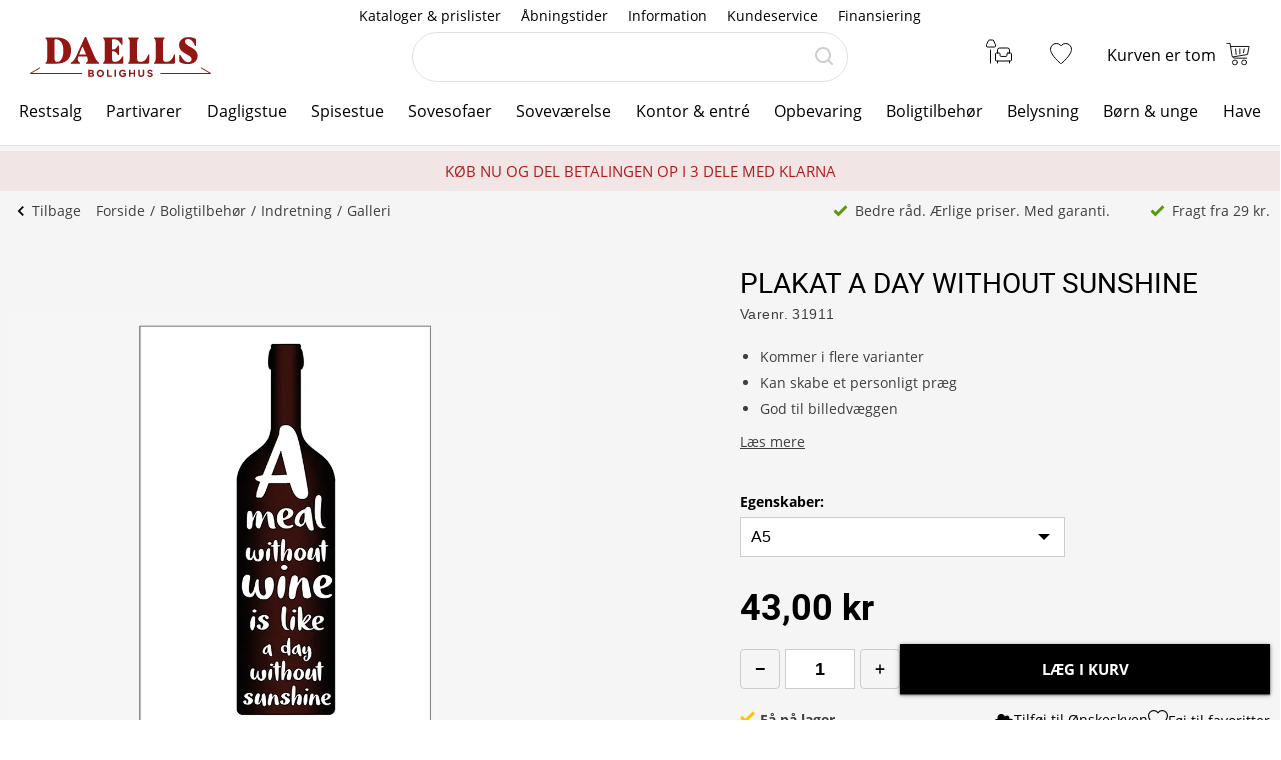

--- FILE ---
content_type: text/html; charset=utf-8
request_url: https://www.daells-bolighus.dk/plakat-a-day-without-sunshine
body_size: 62335
content:
<!DOCTYPE html>
<html lang="da" data-theme="2">
<head>
    <meta charset="utf-8" />
    <meta name="viewport" content="width=device-width, initial-scale=1.0" />

    <!-- Explicitly disallow crawling of the test site -->
    
    

    
    
                    <title data-react-helmet="true">Plakat A Day Without Sunshine </title>
                    <meta data-react-helmet="true" name="description" content="Oplev en unik kunstoplevelse med vores &#x27;A Day Without Sunshine&#x27; plakat. Denne plakat er perfekt til at tilføje et kunstnerisk touch til ethvert rum. Den er designet med en dyb forståelse for farver og former, der skaber en følelse af ro og harmoni. D"/><meta data-react-helmet="true" name="keywords" content=""/><meta data-react-helmet="true" property="og:title" content="Plakat A Day Without Sunshine "/><meta data-react-helmet="true" property="og:description" content="Oplev en unik kunstoplevelse med vores &#x27;A Day Without Sunshine&#x27; plakat. Denne plakat er perfekt til at tilføje et kunstnerisk touch til ethvert rum. Den er designet med en dyb forståelse for farver og former, der skaber en følelse af ro og harmoni. Denne plakat er ikke kun en dekoration, men også en samtalestarter. Perfekt til stuen, soveværelset eller kontoret. A5 kan også benyttes som kort. "/><meta data-react-helmet="true" property="og:image" content="https://daellsbolighus.cdn.bizzkit.cloud/c99c4f7b-14f1-4033-9a9a-1e2b7e09b156/pdp-large-webp/31911_01.webp"/><meta data-react-helmet="true" property="og:type" content="product"/><meta data-react-helmet="true" property="og:url" content="https://www.daells-bolighus.dk/plakat-a-day-without-sunshine"/>
                    <link data-react-helmet="true" rel="canonical" href="https://www.daells-bolighus.dk/plakat-a-day-without-sunshine"/><link data-react-helmet="true" rel="stylesheet" href="https://storage.googleapis.com/gowish-button-prod/css/gowish-iframe.css"/>
                    <script data-react-helmet="true" src="https://storage.googleapis.com/gowish-button-prod/js/gowish-iframe.js" data-use-btn="true" type="application/javascript" id="gowish-iframescript" defer="true"></script>                   
                
    
                        
                        <style data-styled="true" data-styled-version="6.1.14">.lgaBCa{width:100%;height:100%;background-color:rgba(0,0,0,0.7);display:flex;align-items:center;justify-content:center;position:fixed;top:0;left:0;z-index:9999;transition:200ms;opacity:0;visibility:hidden;}/*!sc*/
data-styled.g1[id="Spinner__Wrapper-sc-1buxsbs-0"]{content:"lgaBCa,"}/*!sc*/
.iOQXyz{width:34px;height:34px;border:8px solid rgba(255,255,255,0.5);border-top-color:#fff;border-radius:50%;animation:fEWCgj 1s infinite linear;}/*!sc*/
data-styled.g2[id="Spinner__Circle-sc-1buxsbs-1"]{content:"iOQXyz,"}/*!sc*/
.jrTrou{padding:0 10px;}/*!sc*/
data-styled.g3[id="grid__GridSection-sc-18ibg2x-0"]{content:"jrTrou,"}/*!sc*/
.hrnDze{display:block;position:relative;max-width:1450px;padding-left:10px;padding-right:10px;margin-top:0;margin-left:auto;margin-right:auto;box-sizing:border-box;}/*!sc*/
.grid__ContainerFluid-sc-18ibg2x-1 .grid__ContainerFluid-sc-18ibg2x-1{padding-left:5px;padding-right:5px;}/*!sc*/
data-styled.g4[id="grid__ContainerFluid-sc-18ibg2x-1"]{content:"hrnDze,"}/*!sc*/
.groyuK{display:flex;flex-wrap:wrap;align-items:stretch;margin-right:0px;margin-left:0px;flex-direction:column;}/*!sc*/
@media (min-width:768px){.groyuK{display:flex;}}/*!sc*/
@media (min-width:1086px){.groyuK{display:flex;}}/*!sc*/
.fCqNNa{display:flex;flex-wrap:wrap;align-items:stretch;margin-right:0px;margin-left:0px;}/*!sc*/
@media (min-width:768px){.fCqNNa{display:flex;}}/*!sc*/
@media (min-width:1086px){.fCqNNa{display:flex;}}/*!sc*/
data-styled.g5[id="grid__Row-sc-18ibg2x-2"]{content:"groyuK,fCqNNa,"}/*!sc*/
.PrVBR{display:block;position:relative;width:100%;min-height:1px;padding-left:5px;padding-right:5px;box-sizing:border-box;flex-grow:1;flex-basis:0;max-width:100%;}/*!sc*/
@media (min-width:768px){.PrVBR{display:block;}}/*!sc*/
@media (min-width:1086px){.PrVBR{display:block;}}/*!sc*/
.fOcNeP{display:flex;position:relative;width:100%;min-height:1px;padding-left:0;padding-right:0;box-sizing:border-box;flex-grow:1;flex-basis:0;max-width:100%;}/*!sc*/
@media (min-width:768px){.fOcNeP{display:flex;}}/*!sc*/
@media (min-width:1086px){.fOcNeP{display:flex;}}/*!sc*/
.jVoPNB{display:block;position:relative;width:100%;min-height:1px;padding-left:0;padding-right:0;box-sizing:border-box;flex-grow:1;flex-basis:0;max-width:100%;}/*!sc*/
@media (min-width:768px){.jVoPNB{display:block;}}/*!sc*/
@media (min-width:1086px){.jVoPNB{display:block;}}/*!sc*/
data-styled.g6[id="grid__Column-sc-18ibg2x-3"]{content:"PrVBR,fOcNeP,jVoPNB,"}/*!sc*/
.dQxgyG{display:inline-flex;justify-content:center;align-items:center;gap:var(--spacing-xs);padding:0 30px;height:40px;position:relative;box-sizing:border-box;font-weight:normal;line-height:40px;white-space:nowrap;cursor:pointer;font-family:'Open Sans',Verdana,Arial,sans-serif;border-radius:0px;font-size:15px;text-transform:uppercase;background:none;color:#000;border:1px solid #000;line-height:38px;color:#000;padding:0;height:auto;line-height:normal;font-weight:normal;box-shadow:none;text-transform:none;border:none;text-decoration:underline;background:transparent;}/*!sc*/
.dQxgyG >span{display:flex;align-items:center;}/*!sc*/
.dQxgyG:focus-visible{outline:2px solid currentColor;outline-offset:2px;outline-color:#000;}/*!sc*/
.dQxgyG:hover{background:none;color:#3E3E3E;border:1px solid #3E3E3E;}/*!sc*/
.dQxgyG:active{background:none;color:#000;}/*!sc*/
.dQxgyG,.dQxgyG:active,.dQxgyG:hover{border:none;background:none;border:none;color:#000;}/*!sc*/
.eZHbTp{display:inline-flex;justify-content:center;align-items:center;gap:var(--spacing-xs);padding:0 30px;height:40px;position:relative;box-sizing:border-box;font-weight:normal;line-height:40px;white-space:nowrap;cursor:pointer;font-family:'Open Sans',Verdana,Arial,sans-serif;border-radius:0px;font-size:15px;text-transform:uppercase;background:none;color:#000;border:1px solid #000;line-height:38px;font-size:15px;color:#fff;background:#000;border:none;}/*!sc*/
.eZHbTp >span{display:flex;align-items:center;}/*!sc*/
.eZHbTp:focus-visible{outline:2px solid currentColor;outline-offset:2px;outline-color:#000;}/*!sc*/
.eZHbTp:hover{background:none;color:#3E3E3E;border:1px solid #3E3E3E;}/*!sc*/
.eZHbTp:active{background:none;color:#000;}/*!sc*/
.eZHbTp:hover{background:#3E3E3E;color:#fff;border:none;}/*!sc*/
.eZHbTp:active{background:#000;}/*!sc*/
.gmIZfw{display:inline-flex;justify-content:center;align-items:center;gap:var(--spacing-xs);padding:0 30px;height:40px;position:relative;box-sizing:border-box;font-weight:normal;line-height:40px;white-space:nowrap;cursor:pointer;font-family:'Open Sans',Verdana,Arial,sans-serif;border-radius:0px;font-size:15px;text-transform:uppercase;background:none;color:#000;border:1px solid #000;line-height:38px;font-size:16px;color:#000;background:#fff;border:none;font-family:"Roboto",Arial,sans-serif;line-height:41px;}/*!sc*/
.gmIZfw >span{display:flex;align-items:center;}/*!sc*/
.gmIZfw:focus-visible{outline:2px solid currentColor;outline-offset:2px;outline-color:#000;}/*!sc*/
.gmIZfw:hover{background:none;color:#3E3E3E;border:1px solid #3E3E3E;}/*!sc*/
.gmIZfw:active{background:none;color:#000;}/*!sc*/
.gmIZfw:hover{background:#fff;color:#3E3E3E;border:none;}/*!sc*/
.gmIZfw:active{color:#000;box-shadow:none;}/*!sc*/
data-styled.g25[id="Button__StyledButton-him6he-2"]{content:"dQxgyG,eZHbTp,gmIZfw,"}/*!sc*/
.bvwgxs{position:relative;display:flex;text-decoration:none;background:#fff;color:#000;font-weight:normal;font-size:16px;line-height:26px;width:60px;height:60px;}/*!sc*/
.bvwgxs svg{width:60px;height:26px;margin:17px 0;}/*!sc*/
data-styled.g37[id="MiniBasket__MobileLinkToBasket-lkox5t-1"]{content:"bvwgxs,"}/*!sc*/
.gRVfjT{display:none;}/*!sc*/
@media (min-width:1400px){.gRVfjT{display:inline-block;}}/*!sc*/
data-styled.g96[id="FavoriteLink__Text-sc-7j4igf-1"]{content:"gRVfjT,"}/*!sc*/
.gxqOJF{position:relative;display:flex;align-items:center;text-decoration:none;color:#000;font-size:16px;line-height:26px;width:50px;}/*!sc*/
.gxqOJF svg{margin:0 auto;width:23px;height:auto;padding-right:5px;display:block;}/*!sc*/
@media (min-width:1086px){.gxqOJF{width:auto;height:auto;padding-right:15px;}.gxqOJF svg{width:22px;height:30px;padding:0;padding-left:7px;position:relative;top:-1px;}}/*!sc*/
@media (min-width:1400px){.gxqOJF{flex-wrap:wrap-reverse;justify-content:center;}}/*!sc*/
.gxqOJF:visited,.gxqOJF:active,.gxqOJF a:hover{color:#000;text-decoration:none;}/*!sc*/
data-styled.g97[id="FavoriteLink__Link-sc-7j4igf-2"]{content:"gxqOJF,"}/*!sc*/
.jhiPKE{width:100%;height:100%;max-width:400px;max-height:100%;padding:0;border:none;margin:0;overflow:hidden;box-sizing:border-box;position:fixed;left:0;top:0;z-index:100;background:#fff;transition:all cubic-bezier(0.73,0.09,0.21,0.96) 400ms;}/*!sc*/
@keyframes backdrop-fade{from{opacity:0;}to{opacity:var(--opacity-overlay);}}/*!sc*/
.jhiPKE::backdrop{background-color:black;pointer-events:none;animation:backdrop-fade cubic-bezier(0.73,0.09,0.21,0.96) 400ms forwards;}/*!sc*/
.jhiPKE[open]{transform:translate3d(0,0,0);}/*!sc*/
data-styled.g122[id="styles__Drawer-mp7x9e-0"]{content:"jhiPKE,"}/*!sc*/
.irnAZV{width:60px;height:60px;}/*!sc*/
.irnAZV svg{margin:0 auto;width:24px;height:24px;fill:#000;display:block;}/*!sc*/
data-styled.g123[id="styles__Burger-mp7x9e-1"]{content:"irnAZV,"}/*!sc*/
.irLWWb{width:100%;height:60px;background-color:#F5F5F5;box-sizing:border-box;display:flex;align-items:center;justify-content:space-between;z-index:2;color:#000;position:absolute;top:0;left:0;font-family:"Roboto",Arial,sans-serif;}/*!sc*/
.irLWWb button{padding:0 30px;height:100%;display:flex;align-items:center;color:inherit;font-size:16px;}/*!sc*/
.irLWWb button svg{width:20px;height:20px;fill:currentColor;}/*!sc*/
.irLWWb button:first-child svg{margin-right:10px;}/*!sc*/
.irLWWb button:last-child svg{margin-left:10px;}/*!sc*/
data-styled.g124[id="styles__Header-mp7x9e-2"]{content:"irLWWb,"}/*!sc*/
.hFBjSh{padding:0 30px;font-weight:500;font-size:20px;}/*!sc*/
data-styled.g125[id="styles__Heading-mp7x9e-3"]{content:"hFBjSh,"}/*!sc*/
.jhbtlm{padding:60px 0px 80px;height:100%;box-sizing:border-box;overflow-y:auto;overflow-x:hidden;-webkit-overflow-scrolling:touch;}/*!sc*/
data-styled.g126[id="styles__ScrollArea-mp7x9e-4"]{content:"jhbtlm,"}/*!sc*/
.cWxA-dk{padding-bottom:15px;margin-top:15px;border-top:1px solid #CCCCCC;}/*!sc*/
data-styled.g127[id="styles__Border-mp7x9e-5"]{content:"cWxA-dk,"}/*!sc*/
.iRFuln{margin-top:10px;}/*!sc*/
data-styled.g128[id="styles__List-mp7x9e-6"]{content:"iRFuln,"}/*!sc*/
.llAgYn{margin:0 10px;font-size:18px;line-height:26px;}/*!sc*/
.llAgYn >span,.llAgYn >a,.llAgYn >button{width:100%;height:50px;padding:0 30px;box-sizing:border-box;display:flex;align-items:center;color:#000;font-size:18px;line-height:26px;}/*!sc*/
.llAgYn >span:active,.llAgYn >a:active,.llAgYn >button:active{background-color:#F5F5F5;}/*!sc*/
.llAgYn >span svg:last-child,.llAgYn >a svg:last-child,.llAgYn >button svg:last-child{margin-left:auto;width:20px;height:20px;transform:rotate(180deg);fill:currentColor;}/*!sc*/
.FYKsm{margin:0px;font-size:18px;line-height:26px;}/*!sc*/
.FYKsm >span,.FYKsm >a,.FYKsm >button{width:100%;height:50px;padding:0 30px;box-sizing:border-box;display:flex;align-items:center;color:#000;font-size:18px;line-height:26px;}/*!sc*/
.FYKsm >span:active,.FYKsm >a:active,.FYKsm >button:active{background-color:#F5F5F5;}/*!sc*/
.FYKsm >span svg:last-child,.FYKsm >a svg:last-child,.FYKsm >button svg:last-child{margin-left:auto;width:20px;height:20px;transform:rotate(180deg);fill:currentColor;}/*!sc*/
data-styled.g129[id="styles__Item-mp7x9e-7"]{content:"llAgYn,FYKsm,"}/*!sc*/
.dYbIzL{background-color:#fff;position:absolute;top:0;left:0;z-index:2;width:100%;height:100%;max-width:400px;max-height:100%;padding:0;display:none;}/*!sc*/
data-styled.g131[id="styles__SubMenuSlide-mp7x9e-9"]{content:"dYbIzL,"}/*!sc*/
.dmLYdK{margin:0 10px;font-size:18px;line-height:26px;height:50px;padding:0 30px;box-sizing:border-box;display:flex;align-items:center;color:#000;background-color:#F5F5F5;}/*!sc*/
data-styled.g133[id="styles__ViewAll-mp7x9e-11"]{content:"dmLYdK,"}/*!sc*/
.jZqxRC{padding:10px;position:absolute;top:10px;left:10px;z-index:5;background:#fff;transform:translateX(-200%);color:black;}/*!sc*/
.jZqxRC:focus{transform:translateX(0);}/*!sc*/
@media print{.jZqxRC{display:none;}}/*!sc*/
data-styled.g135[id="Header__SkipToContentLink-sc-1uxdvpd-0"]{content:"jZqxRC,"}/*!sc*/
.fOsAkb{background:#fff;color:#000;width:100%;z-index:100;position:fixed;top:0px;display:flex;flex-direction:column;flex:0 0 100%;}/*!sc*/
@media (min-width:1086px){.fOsAkb{height:146px;position:absolute;display:block;}}/*!sc*/
@media print{.fOsAkb{display:none;}}/*!sc*/
data-styled.g136[id="Header__Wrapper-sc-1uxdvpd-1"]{content:"fOsAkb,"}/*!sc*/
.bcyNHi{display:flex;flex-direction:row;justify-content:space-between;width:110px;}/*!sc*/
@media (min-width:1086px){.bcyNHi{display:none;}}/*!sc*/
data-styled.g137[id="Header__LeftLinks-sc-1uxdvpd-2"]{content:"bcyNHi,"}/*!sc*/
.jIQJgm{width:50px;height:60px;}/*!sc*/
.jIQJgm svg{margin:0 auto;padding-top:3px;padding-right:10px;width:26px;height:26px;fill:#000;}/*!sc*/
data-styled.g138[id="Header__SearchSubmit-sc-1uxdvpd-3"]{content:"jIQJgm,"}/*!sc*/
.lkuKoA{display:flex;flex-direction:row;align-items:center;justify-content:space-between;width:100%;}/*!sc*/
@media (min-width:1086px){.lkuKoA{padding-top:32px;align-items:flex-start;}}/*!sc*/
data-styled.g139[id="Header__Center-sc-1uxdvpd-4"]{content:"lkuKoA,"}/*!sc*/
.gJANsg{display:inline-block;}/*!sc*/
@media (min-width:1086px){.gJANsg{width:25%;}}/*!sc*/
data-styled.g140[id="Header__LogoWrapper-sc-1uxdvpd-5"]{content:"gJANsg,"}/*!sc*/
.cvdJqM{display:none;width:110px;height:25px;}/*!sc*/
@media (min-width:375px){.cvdJqM{display:block;}}/*!sc*/
@media (min-width:1086px){.cvdJqM{width:170px;height:40px;position:relative;top:5px;margin-left:30px;}}/*!sc*/
data-styled.g141[id="Header__LogoLink-sc-1uxdvpd-6"]{content:"cvdJqM,"}/*!sc*/
.dpUOPv{display:block;width:110px;height:25px;}/*!sc*/
@media (min-width:375px){.dpUOPv{display:none;}}/*!sc*/
data-styled.g142[id="Header__SmallLogoLink-sc-1uxdvpd-7"]{content:"dpUOPv,"}/*!sc*/
.hKYDRP{height:100%;width:100%;}/*!sc*/
data-styled.g143[id="Header__Logo-sc-1uxdvpd-8"]{content:"hKYDRP,"}/*!sc*/
.xkeBy{display:flex;flex-direction:row;justify-content:space-between;width:110px;}/*!sc*/
@media (min-width:1086px){.xkeBy{display:none;}}/*!sc*/
data-styled.g144[id="Header__RightLinks-sc-1uxdvpd-9"]{content:"xkeBy,"}/*!sc*/
.hyeigf{display:block;border-bottom:1px solid #979797;padding:10px 0;}/*!sc*/
@media (min-width:768px){.hyeigf{padding:0;padding-left:0;background-color:transparent;display:block;border:none;width:250px;padding-right:10px;}.hyeigf:first-child{width:190px;}}/*!sc*/
.MfZEQ{display:none;}/*!sc*/
@media (min-width:768px){.MfZEQ{padding:0;padding-left:0;background-color:transparent;display:block;border:none;}.MfZEQ:first-child{width:190px;}}/*!sc*/
data-styled.g147[id="Accordion__List-sc-1n0efsa-0"]{content:"hyeigf,MfZEQ,"}/*!sc*/
.eOYNlE{padding:0 25px;}/*!sc*/
@media (min-width:768px){.eOYNlE{padding:0;margin-bottom:40px;}}/*!sc*/
.gjyyNr{padding:0 10px;}/*!sc*/
@media (min-width:768px){.gjyyNr{padding:0;}}/*!sc*/
data-styled.g148[id="Accordion__Item-sc-1n0efsa-1"]{content:"eOYNlE,gjyyNr,"}/*!sc*/
.lkBMnQ{margin-left:auto;width:12px;height:7px;}/*!sc*/
.lkBMnQ svg{fill:#fff;stroke:white;display:block;}/*!sc*/
@media (min-width:768px){.lkBMnQ{display:none;}}/*!sc*/
data-styled.g149[id="Accordion__Arrow-sc-1n0efsa-2"]{content:"lkBMnQ,"}/*!sc*/
.izpxrD{padding:10px 0;display:flex;align-items:center;cursor:pointer;line-height:26px;font-size:17px;font-weight:500;font-family:"Roboto",Arial,sans-serif;font-size:18px;}/*!sc*/
@media (min-width:768px){.izpxrD{padding:1px 0;font-size:14px;}}/*!sc*/
@media (min-width:768px){.izpxrD{cursor:auto;padding:5px 0;font-size:18px;}}/*!sc*/
.dwYPuN{padding:10px 0;display:flex;align-items:center;cursor:pointer;line-height:26px;font-size:17px;}/*!sc*/
@media (min-width:768px){.dwYPuN{padding:1px 0;font-size:14px;}}/*!sc*/
data-styled.g150[id="Accordion__LinkStyled-sc-1n0efsa-3"]{content:"izpxrD,dwYPuN,"}/*!sc*/
.ctUZtX{justify-content:center;flex-direction:column;max-width:350px;padding:30px 25px;padding-bottom:10px;line-height:20px;}/*!sc*/
@media (min-width:768px){.ctUZtX{justify-content:start;padding:0;padding-bottom:30px;min-height:160px;}}/*!sc*/
@media (min-width:1200px){.ctUZtX{min-width:350px;}}/*!sc*/
data-styled.g151[id="NewsLetter__Wrapper-sc-1uzo8jv-0"]{content:"ctUZtX,"}/*!sc*/
.cWqsFF{font-weight:500;padding:5px 0 15px;font-family:"Roboto",Arial,sans-serif;font-size:18px;}/*!sc*/
@media (min-width:768px){.cWqsFF{padding-bottom:10px;}}/*!sc*/
data-styled.g152[id="NewsLetter__Title-sc-1uzo8jv-1"]{content:"cWqsFF,"}/*!sc*/
.gNtEQD{padding:0 15px;justify-content:center;width:100%;}/*!sc*/
data-styled.g153[id="NewsLetter__Button-sc-1uzo8jv-2"]{content:"gNtEQD,"}/*!sc*/
.gOMVRd{margin-bottom:15px;line-height:22px;}/*!sc*/
data-styled.g154[id="NewsLetter__Description-sc-1uzo8jv-3"]{content:"gOMVRd,"}/*!sc*/
.bOumin{width:100%;display:flex;flex-direction:column;align-items:center;justify-content:center;color:#000;background:#fff;padding-top:25px;font-size:12px;}/*!sc*/
@media (min-width:1086px){.bOumin{padding-top:20px;}}/*!sc*/
data-styled.g155[id="Bottom__Wrapper-puxp5k-0"]{content:"bOumin,"}/*!sc*/
.khMJJr{display:flex;flex-wrap:wrap;justify-content:center;align-items:center;padding:0 25px 0;max-width:none;background-color:#fff;}/*!sc*/
@media (min-width:1086px){.khMJJr{padding:0 20px 0;}}/*!sc*/
data-styled.g156[id="Bottom__LogoWrapper-puxp5k-1"]{content:"khMJJr,"}/*!sc*/
.ePvltK{height:25px;max-width:40px;margin:5px 7px;}/*!sc*/
@media (min-width:1086px){.ePvltK{max-width:60px;margin:15px 8px;}}/*!sc*/
.jnIQKc{height:25px;max-width:55px;margin:5px 7px;}/*!sc*/
@media (min-width:1086px){.jnIQKc{max-width:55px;margin:15px 8px;}}/*!sc*/
.bFtaNM{height:25px;max-width:65px;margin:5px 7px;}/*!sc*/
@media (min-width:1086px){.bFtaNM{max-width:65px;margin:15px 8px;}}/*!sc*/
.iQYclG{height:18px;max-width:65px;margin:5px 7px;}/*!sc*/
@media (min-width:1086px){.iQYclG{max-width:65px;margin:15px 8px;}}/*!sc*/
data-styled.g157[id="Bottom__BottomIcon-puxp5k-2"]{content:"ePvltK,jnIQKc,bFtaNM,iQYclG,"}/*!sc*/
.kgMuxw{display:flex;flex-direction:column;justify-content:center;background-color:#000;color:#fff;}/*!sc*/
@media (min-width:768px){.kgMuxw{padding:60px 0 0;}}/*!sc*/
@media print{.kgMuxw{display:none;}}/*!sc*/
data-styled.g158[id="Footer__Wrapper-bkiut6-0"]{content:"kgMuxw,"}/*!sc*/
.dxnaro{display:flex;flex-direction:column;width:100%;padding:0;}/*!sc*/
@media (min-width:768px){.dxnaro{align-items:center;padding:0 15px;}}/*!sc*/
data-styled.g159[id="Footer__StyledContainerFluid-bkiut6-1"]{content:"dxnaro,"}/*!sc*/
.iXDAcT{margin:50px auto 15px;width:auto;line-height:20px;}/*!sc*/
@media (min-width:768px){.iXDAcT{margin:60px auto 10px;width:270px;}}/*!sc*/
data-styled.g160[id="Footer__LogoWrapper-bkiut6-2"]{content:"iXDAcT,"}/*!sc*/
.LlmvW{margin:0 auto;padding-bottom:50px;line-height:20px;}/*!sc*/
.LlmvW a{text-decoration:underline;}/*!sc*/
@media (min-width:1086px){.LlmvW{display:flex;justify-content:center;margin:0;width:100%;}.LlmvW>a,.LlmvW>div{padding:0 5px;line-height:20px;}.LlmvW>a:not(:last-child):after,.LlmvW>div:not(:last-child):after{content:',';}}/*!sc*/
data-styled.g162[id="Footer__InformationWrapper-bkiut6-4"]{content:"LlmvW,"}/*!sc*/
.fxiawu{display:flex;flex-direction:column;width:100%;}/*!sc*/
@media (min-width:768px){.fxiawu{flex-direction:row;justify-content:center;width:auto;}}/*!sc*/
data-styled.g163[id="Footer__AccordionRowWrap-bkiut6-5"]{content:"fxiawu,"}/*!sc*/
.iAXZIc{width:100%;padding:0 25px;display:flex;justify-content:start;box-sizing:border-box;}/*!sc*/
@media (min-width:768px){.iAXZIc{padding:0;justify-content:start;height:30px;}}/*!sc*/
data-styled.g164[id="Footer__SocialWrapper-bkiut6-6"]{content:"iAXZIc,"}/*!sc*/
.gfICww{width:30px;height:30px;margin-right:15px;}/*!sc*/
.gfICww svg{max-width:30px;max-height:30px;}/*!sc*/
data-styled.g165[id="Footer__SocialIcon-bkiut6-7"]{content:"gfICww,"}/*!sc*/
.jPGaiZ{display:none;line-height:20px;}/*!sc*/
@media (min-width:1200px){.jPGaiZ{display:flex;flex-wrap:nowrap;}}/*!sc*/
data-styled.g166[id="Breadcrumb__List-sc-1cnc3di-0"]{content:"jPGaiZ,"}/*!sc*/
.xbObb{flex-shrink:0;}/*!sc*/
.xbObb:after{content:'/';margin:0 5px;}/*!sc*/
.xbObb:last-child:after{display:none;}/*!sc*/
data-styled.g167[id="Breadcrumb__Item-sc-1cnc3di-1"]{content:"xbObb,"}/*!sc*/
.deqlgi{display:none;}/*!sc*/
@media (min-width:1086px){.deqlgi{display:flex;flex-direction:column;align-items:center;flex-direction:row;}}/*!sc*/
@media (min-width:1086px){.drXQea{display:none;display:flex;flex-direction:column;align-items:center;flex-direction:row;}}/*!sc*/
data-styled.g168[id="Usp__List-sc-2ljg3-0"]{content:"deqlgi,drXQea,"}/*!sc*/
.bFMFdp{line-height:20px;margin-top:25px;display:flex;align-items:center;font-weight:bold;flex-shrink:0;}/*!sc*/
@media (min-width:1086px){.bFMFdp{margin-top:0;margin-left:40px;font-weight:normal;}}/*!sc*/
.bFMFdp:first-child{margin:0;}/*!sc*/
.bFMFdp svg{margin-right:7px;width:15px;height:14px;}/*!sc*/
data-styled.g169[id="Usp__Item-sc-2ljg3-1"]{content:"bFMFdp,"}/*!sc*/
.cixTlP{width:22px;height:20px;fill:#000;}/*!sc*/
data-styled.g171[id="PageHeader__BackArrow-hmn1u1-0"]{content:"cixTlP,"}/*!sc*/
.YrUas{padding:10px 0;max-width:1430px;margin:0 auto;color:#3E3E3E;line-height:20px;display:flex;flex-direction:column;overflow-x:auto;}/*!sc*/
@media (min-width:1086px){.YrUas{flex-direction:row;align-items:center;}}/*!sc*/
@media print{.YrUas{display:none;}}/*!sc*/
data-styled.g173[id="PageHeader__Wrapper-hmn1u1-2"]{content:"YrUas,"}/*!sc*/
.gWqARV{display:none;}/*!sc*/
@media (min-width:1086px){.gWqARV{flex-grow:1;display:block;}}/*!sc*/
data-styled.g174[id="PageHeader__Spacer-hmn1u1-3"]{content:"gWqARV,"}/*!sc*/
.eGamAm{display:flex;align-items:center;margin-right:15px;font-size:14px;text-decoration:none;color:#3E3E3E;font-weight:500;line-height:20px;height:20px;}/*!sc*/
@media (min-width:1200px){.eGamAm{display:none;}}/*!sc*/
.kbhgjK{display:flex;align-items:center;margin-right:15px;font-size:14px;text-decoration:none;color:#3E3E3E;font-weight:500;line-height:20px;height:20px;display:none;}/*!sc*/
@media (min-width:1200px){.kbhgjK{display:flex;}}/*!sc*/
data-styled.g175[id="PageHeader__BackButton-hmn1u1-4"]{content:"eGamAm,kbhgjK,"}/*!sc*/
.bFmgvh{display:flex;align-items:center;margin-left:-5px;}/*!sc*/
@media (min-width:1200px){.bFmgvh{display:none;}}/*!sc*/
data-styled.g177[id="PageHeader__MobileLinks-hmn1u1-6"]{content:"bFmgvh,"}/*!sc*/
.dNrlMD{display:flex;align-items:center;cursor:pointer;font-size:14px;line-height:20px;color:#3E3E3E;font-weight:400;flex-shrink:0;}/*!sc*/
@media (min-width:1200px){.dNrlMD{display:none;}}/*!sc*/
data-styled.g178[id="PageHeader__GoBackMobile-hmn1u1-7"]{content:"dNrlMD,"}/*!sc*/
.gHkEfO{background-color:#fff;padding:40px 0;}/*!sc*/
@media (min-width:768px){.gHkEfO{height:110px;}}/*!sc*/
@media print{.gHkEfO{display:none;}}/*!sc*/
data-styled.g179[id="PageFooter__Aside-qqwyyt-0"]{content:"gHkEfO,"}/*!sc*/
.kUgNur{display:flex;align-items:center;justify-content:space-evenly;}/*!sc*/
data-styled.g180[id="PageFooter__Desktop-qqwyyt-1"]{content:"kUgNur,"}/*!sc*/
.ivSHEy{display:flex;flex-direction:column;align-items:center;min-height:108px;}/*!sc*/
@media (min-width:768px){.ivSHEy{display:none;}}/*!sc*/
data-styled.g181[id="PageFooter__Mobile-qqwyyt-2"]{content:"ivSHEy,"}/*!sc*/
.cYIEzA{height:130px;font-size:14px;line-height:20px;padding-bottom:40px;text-align:center;}/*!sc*/
@media (min-width:768px){.cYIEzA{padding:0;width:230px;margin:0 auto;}}/*!sc*/
data-styled.g182[id="PageFooter__UspElement-qqwyyt-3"]{content:"cYIEzA,"}/*!sc*/
.jDcRWB{display:block;padding:0;}/*!sc*/
@media (min-width:768px){.jDcRWB{display:block;}}/*!sc*/
.jDcRWB a{text-decoration:underline;}/*!sc*/
data-styled.g183[id="PageFooter__TrustBoxWrap-qqwyyt-4"]{content:"jDcRWB,"}/*!sc*/
.evsuZn{box-sizing:border-box;text-align:center;color:#000;min-height:40px;padding:4px;font-size:12px;display:flex;align-items:center;justify-content:center;}/*!sc*/
@media (min-width:1086px){.evsuZn{font-size:13px;}.evsuZn strong{font-weight:600;}}/*!sc*/
@media (min-width:1200px){.evsuZn{font-size:15px;}}/*!sc*/
@media (max-width:1086px){.evsuZn{font-family:Arial,sans-serif;}}/*!sc*/
.evsuZn p{line-height:16px;}/*!sc*/
.evsuZn a{text-decoration:underline;}/*!sc*/
@media print{.evsuZn{display:none!important;}}/*!sc*/
data-styled.g185[id="PageTopBanner__Aside-sc-3112d5-0"]{content:"evsuZn,"}/*!sc*/
.UbbAx{padding:0;background-color:#fff;border-bottom:1px solid #CCCCCC;}/*!sc*/
@media (min-width:1086px){.UbbAx{margin:20px 0 0;padding-bottom:20px;border:none;padding:0;}}/*!sc*/
data-styled.g209[id="tabStyles__TabsStyled-qv5wiq-0"]{content:"UbbAx,"}/*!sc*/
.cbpBQv{display:flex;justify-content:center;align-items:center;border-bottom:1px solid #CCCCCC;background-color:#F5F5F5;}/*!sc*/
data-styled.g210[id="tabStyles__TabTitles-qv5wiq-1"]{content:"cbpBQv,"}/*!sc*/
.dKUZrb{cursor:pointer;text-transform:uppercase;font-size:14px;line-height:20px;display:none;align-items:center;padding:8px 15px;border-bottom:3px solid #F5F5F5;border-bottom:3px solid #000;}/*!sc*/
@media (min-width:1086px){.dKUZrb{display:flex;color:#000;}}/*!sc*/
@media (min-width:1200px){.dKUZrb{padding:0 25px;line-height:36px;}}/*!sc*/
.dBAwoR{cursor:pointer;text-transform:uppercase;font-size:14px;line-height:20px;display:none;align-items:center;padding:8px 15px;border-bottom:3px solid #F5F5F5;}/*!sc*/
@media (min-width:1086px){.dBAwoR{display:flex;color:#595959;}}/*!sc*/
@media (min-width:1200px){.dBAwoR{padding:0 25px;line-height:36px;}}/*!sc*/
data-styled.g211[id="tabStyles__TabTitle-qv5wiq-2"]{content:"dKUZrb,dBAwoR,"}/*!sc*/
.bPaVHH{display:flex;align-items:flex-start;justify-content:center;background-color:#fff;}/*!sc*/
@media (min-width:1086px){.bPaVHH{padding-bottom:20px;}}/*!sc*/
data-styled.g212[id="tabStyles__TabBottomWrapper-qv5wiq-3"]{content:"bPaVHH,"}/*!sc*/
.huhwjk{padding:30px 15px 20px;width:100%;max-width:1260px;}/*!sc*/
.huhwjk ul{padding-left:20px;}/*!sc*/
data-styled.g213[id="tabStyles__TabContents-qv5wiq-4"]{content:"huhwjk,"}/*!sc*/
.jvVUpS{display:none;}/*!sc*/
@media (min-width:1086px){.jvVUpS{display:block;}}/*!sc*/
data-styled.g214[id="tabStyles__TabsWrapper-qv5wiq-5"]{content:"jvVUpS,"}/*!sc*/
.gSDRmG{width:24px;height:20px;color:black;transform:rotate(-180deg);}/*!sc*/
.fQfkoe{width:24px;height:20px;color:black;}/*!sc*/
data-styled.g215[id="tabStyles__ArrowIcon-qv5wiq-6"]{content:"gSDRmG,fQfkoe,"}/*!sc*/
.bmdYuz{display:block;color:#fff;}/*!sc*/
@media (min-width:1086px){.bmdYuz{display:none;}}/*!sc*/
data-styled.g216[id="tabStyles__AccordionWrapper-qv5wiq-7"]{content:"bmdYuz,"}/*!sc*/
.hWqNkA{cursor:pointer;text-transform:uppercase;padding:14px 25px;display:flex;align-items:center;justify-content:space-between;font-size:14px;line-height:22px;}/*!sc*/
@media (min-width:1086px){.hWqNkA{display:none;}}/*!sc*/
data-styled.g217[id="tabStyles__AccordionTitle-qv5wiq-8"]{content:"hWqNkA,"}/*!sc*/
.jrtkOx{padding:0px 25px 12px;}/*!sc*/
.jrtkOx ul{padding-left:20px;}/*!sc*/
@media (min-width:1086px){.jrtkOx{padding:0 10px 12px;}}/*!sc*/
data-styled.g218[id="tabStyles__AccordionContents-qv5wiq-9"]{content:"jrtkOx,"}/*!sc*/
.kmLCIb{color:#3e3e3e;border-top:1px solid #d0d0ce;}/*!sc*/
.kmLCIb:last-child{border-bottom:none;}/*!sc*/
data-styled.g219[id="tabStyles__SingleAccordionBlockStyled-qv5wiq-10"]{content:"kmLCIb,"}/*!sc*/
.ddKdNy{display:block;fill:currentColor;}/*!sc*/
.ddKdNy>svg{display:block;width:100%;height:100%;transform:rotate(var(--rotate,0deg));}/*!sc*/
.ddKdNy.sizeSm{width:var(--icon-size-sm);height:var(--icon-size-sm);}/*!sc*/
.ddKdNy.sizeMd{width:var(--icon-size-md);height:var(--icon-size-md);}/*!sc*/
.ddKdNy.sizeLg{width:var(--icon-size-lg);height:var(--icon-size-lg);}/*!sc*/
@media (max-width:576px){.ddKdNy .mobileSizeSm{width:var(--icon-size-sm);height:var(--icon-size-sm);}.ddKdNy .mobileSizeMd{width:var(--icon-size-md);height:var(--icon-size-md);}.ddKdNy .mobileSizeLg{width:var(--icon-size-lg);height:var(--icon-size-lg);}}/*!sc*/
data-styled.g446[id="Iconstyles__StyledIcon-sc-2rbx6t-0"]{content:"ddKdNy,"}/*!sc*/
.ipdzTP{background:var(--color-background-neutral-default);max-width:var(--dialog-size-850);max-height:calc(100% - 40px);width:calc(100vw - 40px);background:var(--color-background-neutral-default);border:var(--border-size-sm) solid var(--color-border-weak);padding:0;margin:auto;transition-property:display,overlay;transition-timing-function:var(--ease-base);transition-duration:1ms;}/*!sc*/
.ipdzTP::backdrop{background-color:rgba(0,0,0,0.3);transition-property:display,overlay;transition-timing-function:var(--ease-base);transition-duration:1ms;}/*!sc*/
@media (max-width:576px){.ipdzTP.fullScreenOnMobile{margin:0;border:none;}.ipdzTP.fullScreenOnMobile:modal{width:100vw;height:100vh;max-width:100vw;max-height:100vh;}}/*!sc*/
data-styled.g694[id="Modalstyles__Dialog-b3ejgf-0"]{content:"ipdzTP,"}/*!sc*/
.jKlEWF.contentCentered{display:flex;justify-content:center;align-items:center;}/*!sc*/
data-styled.g695[id="Modalstyles__Content-b3ejgf-1"]{content:"jKlEWF,"}/*!sc*/
.kqKccF{position:absolute;top:0;right:0;z-index:2;padding:15px;}/*!sc*/
data-styled.g696[id="Modalstyles__CloseButton-b3ejgf-2"]{content:"kqKccF,"}/*!sc*/
.hEXUme{flex:0 1 auto;padding:20px 20px;}/*!sc*/
@media (min-width:768px){.hEXUme{padding:30px 40px;flex:1 1 auto;height:auto;}}/*!sc*/
data-styled.g697[id="Modalstyles__ModalContent-b3ejgf-3"]{content:"hEXUme,"}/*!sc*/
.ickWWQ{position:relative;display:flex;flex-direction:column;border-radius:5px;box-shadow:0px 4px 34px rgba(0, 0, 0, 0.45);}/*!sc*/
data-styled.g698[id="Modalstyles__ModalBox-b3ejgf-4"]{content:"ickWWQ,"}/*!sc*/
.hGSlwI{color:#000;background-color:#F5F5F5;padding-top:60px;}/*!sc*/
@media (min-width:1086px){.hGSlwI{padding-top:151px;}}/*!sc*/
.hGSlwI .font-size-xxxxlarge,.hGSlwI .font-size-xxxlarge,.hGSlwI .font-size-xxlarge,.hGSlwI .font-size-xlarge,.hGSlwI .font-size-large,.hGSlwI h1.a-text-child,.hGSlwI h2.a-text-child,.hGSlwI h1,.hGSlwI h2{font-weight:400;}/*!sc*/
.hGSlwI .color-color-1-bg.color-color-1-bg{background-color:#CCCCCC;}/*!sc*/
.hGSlwI .color-color-2-bg.color-color-2-bg{background-color:#fff;}/*!sc*/
@media print{.hGSlwI{background-color:white;padding-top:24px;}}/*!sc*/
data-styled.g700[id="ContentWrapper__Theme-sc-1i7vyu4-0"]{content:"hGSlwI,"}/*!sc*/
.bzRGaU{left:0;opacity:1;z-index:1000;display:none;}/*!sc*/
.bzRGaU.show{display:block;}/*!sc*/
data-styled.g701[id="ContentWrapper__Overlay-sc-1i7vyu4-1"]{content:"bzRGaU,"}/*!sc*/
.iZoipb :focus-visible{outline:auto;}/*!sc*/
data-styled.g703[id="ContentWrapper__MainContent-sc-1i7vyu4-3"]{content:"iZoipb,"}/*!sc*/
@keyframes fEWCgj{0%{transform:rotate(0deg);}100%{transform:rotate(360deg);}}/*!sc*/
data-styled.g707[id="sc-keyframes-fEWCgj"]{content:"fEWCgj,"}/*!sc*/
.cYIoaI{display:flex;justify-content:center;flex-wrap:wrap;max-width:100%;margin:0 auto;background-color:#F5F5F5;color:#3E3E3E;}/*!sc*/
@media (min-width:1086px){.cYIoaI{padding-top:34px;}}/*!sc*/
data-styled.g767[id="styles__Wrapper-sc-11ptekn-0"]{content:"cYIoaI,"}/*!sc*/
.bLLOBx{width:100%;box-sizing:border-box;max-width:1430px;padding:0 25px;position:relative;}/*!sc*/
@media (min-width:1086px){.bLLOBx{display:flex;justify-content:space-between;padding:0 10px;}}/*!sc*/
data-styled.g768[id="styles__Container-sc-11ptekn-1"]{content:"bLLOBx,"}/*!sc*/
@media (min-width:1086px){.aQinY{margin-bottom:50px;}}/*!sc*/
data-styled.g769[id="styles__DetailsWrapper-sc-11ptekn-2"]{content:"aQinY,"}/*!sc*/
.gxjheV{display:flex;flex-direction:column;line-height:20px;}/*!sc*/
@media (min-width:1086px){.gxjheV{width:530px;max-width:530px;position:relative;padding-left:30px;}}/*!sc*/
@media (min-width:1200px){.gxjheV{padding-left:0;display:block;}}/*!sc*/
data-styled.g770[id="styles__DetailsContainer-sc-11ptekn-3"]{content:"gxjheV,"}/*!sc*/
.bDfUrl{display:flex;flex-direction:column;order:6;margin:0 0 20px;position:relative;}/*!sc*/
@media (min-width:1086px){.bDfUrl{display:flex;margin:0 0 20px;order:3;}}/*!sc*/
.jYqpfR{display:flex;flex-direction:column;order:3;margin:0 0 30px;margin:0 0 30px;display:none;position:relative;}/*!sc*/
@media (min-width:1086px){.jYqpfR{display:flex;margin:0 0 30px;order:3;}}/*!sc*/
.dlerJh{display:flex;flex-direction:column;order:3;position:relative;}/*!sc*/
@media (min-width:1086px){.dlerJh{display:flex;margin:0;order:5;}}/*!sc*/
.NUQEr{display:flex;flex-direction:column;margin:20px 0 0;position:relative;}/*!sc*/
@media (min-width:1086px){.NUQEr{display:none;margin:0;}}/*!sc*/
.qYBbF{display:flex;flex-direction:column;order:4;margin:0 0 30px;position:relative;}/*!sc*/
@media (min-width:1086px){.qYBbF{display:flex;margin:0;order:6;}}/*!sc*/
data-styled.g771[id="styles__Detail-sc-11ptekn-4"]{content:"bDfUrl,jYqpfR,dlerJh,NUQEr,qYBbF,"}/*!sc*/
.jxjJKV{font-size:20px;line-height:26px;margin-bottom:5px;text-transform:uppercase;font-weight:400;}/*!sc*/
@media (min-width:1086px){.jxjJKV{font-size:28px;line-height:34px;color:#000;}}/*!sc*/
data-styled.g773[id="styles__Title-sc-11ptekn-6"]{content:"jxjJKV,"}/*!sc*/
.eiVzOz{margin-bottom:20px;font-family:Arial,sans-serif;letter-spacing:0.03em;}/*!sc*/
data-styled.g774[id="styles__ProductNumber-sc-11ptekn-7"]{content:"eiVzOz,"}/*!sc*/
.kzBPhl{list-style-type:disc;color:#3E3E3E;margin-bottom:10px;}/*!sc*/
.kzBPhl>li{display:list-item;margin-left:20px;line-height:26px;}/*!sc*/
data-styled.g775[id="styles__SellingPointsWrap-sc-11ptekn-8"]{content:"kzBPhl,"}/*!sc*/
.khDFpT{display:none;}/*!sc*/
@media (min-width:1086px){.khDFpT{margin-bottom:20px;display:inline-block;}}/*!sc*/
data-styled.g776[id="styles__SellingPointsBtnWrap-sc-11ptekn-9"]{content:"khDFpT,"}/*!sc*/
.kYkRIw{font-size:14px;color:#3E3E3E;}/*!sc*/
data-styled.g777[id="styles__SellingPointsBtn-sc-11ptekn-10"]{content:"kYkRIw,"}/*!sc*/
.eAWOrU{position:relative;display:flex;flex-direction:column;color:#000;padding:0;margin-bottom:15px;background-color:#F5F5F5;box-sizing:border-box;}/*!sc*/
@media (min-width:1086px){.eAWOrU{gap:20px;flex-direction:row;max-width:530px;}}/*!sc*/
@media (min-width:1200px){.eAWOrU{gap:50px;padding:0;}}/*!sc*/
data-styled.g778[id="styles__DetailsBox-sc-11ptekn-11"]{content:"eAWOrU,"}/*!sc*/
.llEtyn{display:flex;margin-top:25px;margin-bottom:5px;}/*!sc*/
@media (min-width:768px){.llEtyn{margin:20px 0 5px;}}/*!sc*/
data-styled.g779[id="styles__VariantWrapper-sc-11ptekn-12"]{content:"llEtyn,"}/*!sc*/
.bVQFlw{text-align:left;font-size:26px;line-height:30px;font-weight:bold;font-family:Roboto,sans-serif;}/*!sc*/
@media (min-width:1086px){.bVQFlw{text-align:left;font-size:36px;line-height:42px;}}/*!sc*/
data-styled.g780[id="styles__PriceText-sc-11ptekn-13"]{content:"bVQFlw,"}/*!sc*/
.febzMB{text-align:left;font-size:16px;line-height:26px;display:none;font-family:Roboto,sans-serif;margin-left:8px;}/*!sc*/
@media (min-width:1086px){.febzMB{text-align:left;}}/*!sc*/
data-styled.g781[id="styles__BeforePrice-sc-11ptekn-14"]{content:"febzMB,"}/*!sc*/
.bAfMud{text-decoration:line-through;padding-right:10px;}/*!sc*/
data-styled.g782[id="styles__CrossedPrice-sc-11ptekn-15"]{content:"bAfMud,"}/*!sc*/
.gGusDY{display:flex;flex-direction:column;width:100%;}/*!sc*/
data-styled.g784[id="styles__StockInfoWrapper-sc-11ptekn-17"]{content:"gGusDY,"}/*!sc*/
.kgwsuA{display:flex;flex-direction:column;align-items:flex-start;flex-wrap:wrap;color:#3E3E3E;position:relative;width:100%;}/*!sc*/
data-styled.g789[id="styles__StockWrap-sc-11ptekn-22"]{content:"kgwsuA,"}/*!sc*/
.jLDvGp{padding-right:5px;}/*!sc*/
data-styled.g790[id="styles__Space-sc-11ptekn-23"]{content:"jLDvGp,"}/*!sc*/
.cPnLlU{font-size:12px;line-height:16px;margin-top:8px;display:flex;align-self:flex-start;font-style:italic;color:#606060;}/*!sc*/
data-styled.g791[id="styles__Updated-sc-11ptekn-24"]{content:"cPnLlU,"}/*!sc*/
.fMnnJS{line-height:22px;white-space:pre-wrap;}/*!sc*/
data-styled.g792[id="styles__Webshop-sc-11ptekn-25"]{content:"fMnnJS,"}/*!sc*/
.ezyWmQ{height:15px;width:15px;margin-right:5px;}/*!sc*/
data-styled.g794[id="styles__Checkmark-sc-11ptekn-27"]{content:"ezyWmQ,"}/*!sc*/
.dKVfxu{display:none;align-items:flex-end;}/*!sc*/
@media (min-width:768px){.dKVfxu{padding:0 10px;}}/*!sc*/
@media (min-width:1086px){.dKVfxu{display:flex;flex-wrap:wrap;padding:0;}}/*!sc*/
data-styled.g795[id="styles__AddToBasketWrap-sc-11ptekn-28"]{content:"dKVfxu,"}/*!sc*/
.hGBOnX{display:flex;flex-direction:column;}/*!sc*/
@media (min-width:1086px){.hGBOnX{display:none;}}/*!sc*/
data-styled.g796[id="styles__AddToBasketWrapMobile-sc-11ptekn-29"]{content:"hGBOnX,"}/*!sc*/
.jbscio{justify-content:center;font-weight:800;box-shadow:0 1px 1px rgba(0,0,0,0.5),0 1px 4px rgba(0,0,0,0.5);min-width:100%;}/*!sc*/
@media (min-width:1086px){.jbscio{flex-grow:1;padding:5px 0;box-sizing:content-box;min-width:auto;}}/*!sc*/
data-styled.g797[id="styles__AddToBasket-sc-11ptekn-30"]{content:"jbscio,"}/*!sc*/
.eOFXid{display:flex;justify-content:space-between;}/*!sc*/
@media (min-width:1086px){.eOFXid{max-width:530px;}}/*!sc*/
data-styled.g799[id="styles__UtilityWrapper-sc-11ptekn-32"]{content:"eOFXid,"}/*!sc*/
.eSBKo{display:none;gap:10px;}/*!sc*/
@media (min-width:1086px){.eSBKo{display:flex;justify-content:flex-end;align-items:center;align-items:start;flex-wrap:wrap;flex-shrink:0;}}/*!sc*/
data-styled.g801[id="styles__FavoriteWrapper-sc-11ptekn-34"]{content:"eSBKo,"}/*!sc*/
.bNZdMI{cursor:pointer;display:flex;align-items:center;}/*!sc*/
@media (min-width:1086px){.bNZdMI{display:none;}}/*!sc*/
data-styled.g802[id="styles__FavoriteWrapperMobile-sc-11ptekn-35"]{content:"bNZdMI,"}/*!sc*/
.gULoBK{height:22px;width:20px;flex-shrink:0;stroke:#000;fill:none;}/*!sc*/
.iWrIjs{height:22px;width:20px;flex-shrink:0;pointer-events:none;stroke:#000;}/*!sc*/
data-styled.g803[id="styles__FavoriteIcon-sc-11ptekn-36"]{content:"gULoBK,iWrIjs,"}/*!sc*/
.hPVxSG{display:none;gap:10px;align-items:center;text-decoration:underline;}/*!sc*/
@media (max-width:1086px){.hPVxSG{display:flex;margin-top:10px;}}/*!sc*/
.laHBSW{display:flex;gap:10px;align-items:center;text-decoration:underline;}/*!sc*/
@media (max-width:1086px){.laHBSW{display:none;}}/*!sc*/
data-styled.g804[id="styles__OnskeskyenButton-sc-11ptekn-37"]{content:"hPVxSG,laHBSW,"}/*!sc*/
.hyknOU{width:100%;margin:0 auto;line-height:20px;white-space:pre-line;color:#3E3E3E;}/*!sc*/
@media (min-width:1086px){.hyknOU{max-width:700px;}}/*!sc*/
data-styled.g805[id="styles__TabWrapper-sc-11ptekn-38"]{content:"hyknOU,"}/*!sc*/
.ddwffU a{color:#06c;text-decoration:underline;}/*!sc*/
data-styled.g806[id="styles__TabWrapperDescription-sc-11ptekn-39"]{content:"ddwffU,"}/*!sc*/
.cmGCsv{font-size:14px;color:#000;padding-left:5px;}/*!sc*/
data-styled.g814[id="styles__FavoriteShopsBtn-sc-11ptekn-47"]{content:"cmGCsv,"}/*!sc*/
.eKfdVI{font-size:14px;color:#000;}/*!sc*/
.eKfdVI>span{display:flex;gap:10px;}/*!sc*/
data-styled.g815[id="styles__FavoriteBtn-sc-11ptekn-48"]{content:"eKfdVI,"}/*!sc*/
.gElEjn{margin-bottom:5px;color:#000;}/*!sc*/
data-styled.g823[id="styles__SiblingsText-sc-11ptekn-56"]{content:"gElEjn,"}/*!sc*/
.evmgXp{position:relative;font-size:16px;padding:10px;-webkit-appearance:none;-moz-appearance:none;background-image:url(/dist/images/54a83b91e680004f2561f6e59b85313d.png);background-position:top 8px right 10px;background-repeat:no-repeat;border:1px solid #CCCCCC;color:#000;background-color:#fff;}/*!sc*/
@media (min-width:1086px){.evmgXp{max-width:325px;}}/*!sc*/
data-styled.g825[id="styles__Variants-sc-11ptekn-58"]{content:"evmgXp,"}/*!sc*/
.fCzWbe{padding:10px;}/*!sc*/
data-styled.g826[id="styles__Variant-sc-11ptekn-59"]{content:"fCzWbe,"}/*!sc*/
.eRRRym{width:100%;}/*!sc*/
data-styled.g830[id="styles__TabsWrap-sc-11ptekn-63"]{content:"eRRRym,"}/*!sc*/
.ekQYGp{height:390px;}/*!sc*/
@media (min-width:768px){.ekQYGp{height:240px;}}/*!sc*/
@media (min-width:1086px){.ekQYGp{height:200px;margin-top:20px;}}/*!sc*/
data-styled.g845[id="styles__EMaerketWrapper-sc-11ptekn-78"]{content:"ekQYGp,"}/*!sc*/
.fBgRgJ{position:absolute;z-index:100;top:-100px;left:15px;display:flex;justify-content:center;align-items:center;padding:20px;color:#fff;background-color:#3E3E3E;opacity:0;transition:opacity 0.5s ease;pointer-events:none;}/*!sc*/
@media (min-width:1086px){.fBgRgJ{padding:25px 50px;}}/*!sc*/
data-styled.g850[id="ProductAddedPopup__PopupWrapper-sc-1efu1h-0"]{content:"fBgRgJ,"}/*!sc*/
.bIjWuL{width:32px;height:32px;margin-right:10px;}/*!sc*/
@media (min-width:768px){.bIjWuL{width:40px;height:40px;}}/*!sc*/
data-styled.g851[id="ProductAddedPopup__Checkmark-sc-1efu1h-1"]{content:"bIjWuL,"}/*!sc*/
.fcGCAm{font-size:20px;line-height:34px;color:#fff;}/*!sc*/
@media (min-width:768px){.fcGCAm{font-size:28px;}}/*!sc*/
data-styled.g852[id="ProductAddedPopup__PopupText-sc-1efu1h-2"]{content:"fcGCAm,"}/*!sc*/
.gSDGMk{display:flex;}/*!sc*/
data-styled.g853[id="VariantSelector__SelectorWrapper-ksez7m-0"]{content:"gSDGMk,"}/*!sc*/
.fPJexZ input::-webkit-inner-spin-button,.fPJexZ input::-webkit-outer-spin-button{-webkit-appearance:none;margin:0;}/*!sc*/
.fPJexZ input[type='number']{-moz-appearance:textfield;}/*!sc*/
data-styled.g854[id="VariantSelector__AmountInputWrapper-ksez7m-1"]{content:"fPJexZ,"}/*!sc*/
.dyJiWu{display:flex;}/*!sc*/
data-styled.g855[id="VariantSelector__VariantInputWrapper-ksez7m-2"]{content:"dyJiWu,"}/*!sc*/
.jWICTB{width:70px;height:40px;margin-right:10px;color:#000;font-weight:700;font-size:18px;line-height:26px;text-align:center;border:1px solid #cccccc;background-color:#fff;box-sizing:border-box;}/*!sc*/
@media (min-width:768px){.jWICTB{margin:0 5px;}}/*!sc*/
data-styled.g856[id="VariantSelector__AmountInput-ksez7m-3"]{content:"jWICTB,"}/*!sc*/
.lgKURR{display:none;justify-content:center;align-items:center;width:40px;height:40px;color:#000;border:1px solid #cccccc;border-radius:4px;}/*!sc*/
@media (min-width:768px){.lgKURR{display:flex;}}/*!sc*/
data-styled.g857[id="VariantSelector__AmountButton-ksez7m-4"]{content:"lgKURR,"}/*!sc*/
.dIksSS{height:10px;width:10px;}/*!sc*/
data-styled.g859[id="VariantSelector__Icon-ksez7m-6"]{content:"dIksSS,"}/*!sc*/
.hvDtPZ{position:relative;width:100%;margin-bottom:15px;}/*!sc*/
.hvDtPZ .slick-slider{height:305px;}/*!sc*/
@media (min-width:1086px){.hvDtPZ{max-width:550px;margin-bottom:50px;height:auto;-webkit-box-flex:1;flex-grow:1;}.hvDtPZ .slick-slider{height:auto;}}/*!sc*/
@media (min-width:1400px){.hvDtPZ{max-width:660px;width:660px;}}/*!sc*/
data-styled.g861[id="styles__GalleryWrapper-ikonxi-0"]{content:"hvDtPZ,"}/*!sc*/
.btBaeP{position:relative;}/*!sc*/
data-styled.g868[id="Gallery__Thumb-w4bjbe-0"]{content:"btBaeP,"}/*!sc*/
.PVcHV .slick-mobile-dots{padding-bottom:2px;margin:30px 0 0;text-align:center;}/*!sc*/
.PVcHV .slick-mobile-dots li{position:relative;margin:0 5px;padding:0;display:inline-block;}/*!sc*/
.PVcHV .slick-mobile-dots li>div{padding-top:1px;width:12px;height:12px;border-radius:50%;background-color:#9b9b9b;}/*!sc*/
.PVcHV .slick-mobile-dots li.slick-active>div{background:#000;box-shadow:0px 1px 1px rgba(0,0,0,0.5);padding-top:0px;}/*!sc*/
.PVcHV .slick-dots li{display:none;}/*!sc*/
@media (min-width:1086px){.PVcHV .slick-dots li{display:block;}}/*!sc*/
@media (min-width:1086px){.PVcHV .slick-dots{position:relative;display:flex!important;justify-content:start;max-height:110px;max-width:600px;flex-wrap:wrap;width:100%;padding:0;margin:30px auto 0;list-style:none;text-align:center;overflow-y:hidden;}.PVcHV .slick-dots li{position:relative;margin:0 5px;padding:0;}.PVcHV .slick-dots li>div{height:110px;width:110px;display:flex;justify-content:center;align-items:center;box-sizing:border-box;}.PVcHV .slick-dots li.slick-active>div{border:2px solid #000;}.PVcHV .slick-dots img{max-height:90px;max-width:90px;width:auto;}}/*!sc*/
.PVcHV .slick-slide{width:auto;min-height:1px;}/*!sc*/
.PVcHV .slick-slide .slider-img{max-width:100%;max-height:100%;width:auto;height:auto;cursor:pointer;}/*!sc*/
.PVcHV .product-page-youtube{height:250px;max-width:80%;margin:0 auto;display:block;}/*!sc*/
@media (min-width:1086px){.PVcHV .product-page-youtube{height:530px;}}/*!sc*/
@media (min-width:1200px){.PVcHV .product-page-youtube{padding:0;max-width:100%;}}/*!sc*/
data-styled.g870[id="Gallery__CustomSlick-w4bjbe-2"]{content:"PVcHV,"}/*!sc*/
.jTPsvE{display:inline-block;width:100%;}/*!sc*/
data-styled.g871[id="Gallery__Slide-w4bjbe-3"]{content:"jTPsvE,"}/*!sc*/
.bVHATs{position:relative;display:flex;align-items:center;justify-content:center;height:250px;}/*!sc*/
@media (min-width:1086px){.bVHATs{height:530px;}}/*!sc*/
data-styled.g872[id="Gallery__ImageWrap-w4bjbe-4"]{content:"bVHATs,"}/*!sc*/
.kfxIjs{display:flex;}/*!sc*/
.kfxIjs span{color:#303030;font-size:13px;margin-right:10px;}/*!sc*/
data-styled.g878[id="ProductData__ProductDataWrapper-sc-2jqtve-0"]{content:"kfxIjs,"}/*!sc*/
</style>
                        

    <link rel="stylesheet" href="https://cache.daells-bolighus.dk/dist/site.css" />
  
        <!-- The initial config of Consent Mode -->
        <script type="text/javascript">
            window.dataLayer = window.dataLayer || [];
            function gtag() {
                dataLayer.push(arguments);
            }
            gtag('consent', 'default', {
                ad_storage: 'denied',
                analytics_storage: 'denied',
                wait_for_update: 500,
            });
            gtag('set', 'ads_data_redaction', true);
        </script>
        <!-- Google Tag Manager -->
        <script>
            window.dataLayer = [];
            dataLayer.push({ "googleOptimize": '' });
            (function(w, d, s, l, i) {
                w[l] = w[l] || [];
                w[l].push(
                    { 'gtm.start': new Date().getTime(), event: 'gtm.js' }
                );
                var f = d.getElementsByTagName(s)[0],
                    j = d.createElement(s),
                    dl = l != 'dataLayer' ? '&l=' + l : '';
                j.async = true;
                j.src =
                    '//www.googletagmanager.com/gtm.js?id=' + i + dl;
                f.parentNode.insertBefore(j, f);
            })(window, document, 'script', 'dataLayer', 'GTM-5RCGSGB');
        </script>
        <!-- End Google Tag Manager -->
    <link rel="shortcut icon" href="https://cache.daells-bolighus.dk/dist/favicons/2/favicon.ico">
    <link rel="icon" type="image/png" sizes="16x16" href="https://cache.daells-bolighus.dk/dist/favicons/2/favicon-16x16.png">
    <link rel="icon" type="image/png" sizes="32x32" href="https://cache.daells-bolighus.dk/dist/favicons/2/favicon-32x32.png">
    <link rel="manifest" href="https://cache.daells-bolighus.dk/dist/favicons/2/manifest.webmanifest">
    <meta name="mobile-web-app-capable" content="yes">
    <meta name="theme-color" content="#3E3E3E">
    <meta name="application-name" content="www.daells-bolighus.dk">
    

        <script
            id="CookieConsent"
            src="https://policy.app.cookieinformation.com/uc.js"
            data-culture="DA"
            data-gcm-version="2.0"
            type="text/javascript"></script>
    
        <script src="https://platform.scratcher.io/embed/embed.js" data-token="9e4b9578-b87c-4700-9d43-40c6b2dafc85" defer></script>

    <link rel="apple-touch-icon" sizes="57x57" href="https://cache.daells-bolighus.dk/dist/favicons/2/apple-touch-icon-57x57.png">
    <link rel="apple-touch-icon" sizes="60x60" href="https://cache.daells-bolighus.dk/dist/favicons/2/apple-touch-icon-60x60.png">
    <link rel="apple-touch-icon" sizes="72x72" href="https://cache.daells-bolighus.dk/dist/favicons/2/apple-touch-icon-72x72.png">
    <link rel="apple-touch-icon" sizes="76x76" href="https://cache.daells-bolighus.dk/dist/favicons/2/apple-touch-icon-76x76.png">
    <link rel="apple-touch-icon" sizes="114x114" href="https://cache.daells-bolighus.dk/dist/favicons/2/apple-touch-icon-114x114.png">
    <link rel="apple-touch-icon" sizes="120x120" href="https://cache.daells-bolighus.dk/dist/favicons/2/apple-touch-icon-120x120.png">
    <link rel="apple-touch-icon" sizes="144x144" href="https://cache.daells-bolighus.dk/dist/favicons/2/apple-touch-icon-144x144.png">
    <link rel="apple-touch-icon" sizes="152x152" href="https://cache.daells-bolighus.dk/dist/favicons/2/apple-touch-icon-152x152.png">
    <link rel="apple-touch-icon" sizes="167x167" href="https://cache.daells-bolighus.dk/dist/favicons/2/apple-touch-icon-167x167.png">
    <link rel="apple-touch-icon" sizes="180x180" href="https://cache.daells-bolighus.dk/dist/favicons/2/apple-touch-icon-180x180.png">
    <link rel="apple-touch-icon" sizes="1024x1024" href="https://cache.daells-bolighus.dk/dist/favicons/2/apple-touch-icon-1024x1024.png">
    <meta name="apple-mobile-web-app-capable" content="yes">
    <meta name="apple-mobile-web-app-status-bar-style" content="black-translucent">
    <meta name="apple-mobile-web-app-title" content="www.daells-bolighus.dk">
    <link rel="apple-touch-startup-image" media="(device-width: 320px) and (device-height: 480px) and (-webkit-device-pixel-ratio: 1)" href="https://cache.daells-bolighus.dk/dist/favicons/2/apple-touch-startup-image-320x460.png">
    <link rel="apple-touch-startup-image" media="(device-width: 320px) and (device-height: 480px) and (-webkit-device-pixel-ratio: 2)" href="https://cache.daells-bolighus.dk/dist/favicons/2/apple-touch-startup-image-640x920.png">
    <link rel="apple-touch-startup-image" media="(device-width: 320px) and (device-height: 568px) and (-webkit-device-pixel-ratio: 2)" href="https://cache.daells-bolighus.dk/dist/favicons/2/apple-touch-startup-image-640x1096.png">
    <link rel="apple-touch-startup-image" media="(device-width: 375px) and (device-height: 667px) and (-webkit-device-pixel-ratio: 2)" href="https://cache.daells-bolighus.dk/dist/favicons/2/apple-touch-startup-image-750x1294.png">
    <link rel="apple-touch-startup-image" media="(device-width: 414px) and (device-height: 736px) and (orientation: landscape) and (-webkit-device-pixel-ratio: 3)" href="https://cache.daells-bolighus.dk/dist/favicons/2/apple-touch-startup-image-1182x2208.png">
    <link rel="apple-touch-startup-image" media="(device-width: 414px) and (device-height: 736px) and (orientation: portrait) and (-webkit-device-pixel-ratio: 3)" href="https://cache.daells-bolighus.dk/dist/favicons/2/apple-touch-startup-image-1242x2148.png">
    <link rel="apple-touch-startup-image" media="(device-width: 768px) and (device-height: 1024px) and (orientation: landscape) and (-webkit-device-pixel-ratio: 1)" href="https://cache.daells-bolighus.dk/dist/favicons/2/apple-touch-startup-image-748x1024.png">
    <link rel="apple-touch-startup-image" media="(device-width: 768px) and (device-height: 1024px) and (orientation: portrait) and (-webkit-device-pixel-ratio: 1)" href="https://cache.daells-bolighus.dk/dist/favicons/2/apple-touch-startup-image-768x1004.png">
    <link rel="apple-touch-startup-image" media="(device-width: 768px) and (device-height: 1024px) and (orientation: landscape) and (-webkit-device-pixel-ratio: 2)" href="https://cache.daells-bolighus.dk/dist/favicons/2/apple-touch-startup-image-1496x2048.png">
    <link rel="apple-touch-startup-image" media="(device-width: 768px) and (device-height: 1024px) and (orientation: portrait) and (-webkit-device-pixel-ratio: 2)" href="https://cache.daells-bolighus.dk/dist/favicons/2/apple-touch-startup-image-1536x2008.png">
</head>
<body>

        <!-- Google Tag Manager -->
        <noscript>
            <iframe src="//www.googletagmanager.com/ns.html?id=GTM-5RCGSGB"
                    height="0" width="0" style="display: none; visibility: hidden"></iframe>
        </noscript>
        <!-- End Google Tag Manager -->
    


<div id="react-app"><div class=""><header class="Header__Wrapper-sc-1uxdvpd-1 fOsAkb"><div class="Header__Center-sc-1uxdvpd-4 lkuKoA"><div class="Header__LeftLinks-sc-1uxdvpd-2 bcyNHi"><button aria-label="mobil menu" aria-controls="mobile-menu-nav" class="styles__Burger-mp7x9e-1 irnAZV"><svg viewBox="0 0 24 24"><use xlink:href=#burger /></svg></button><dialog id="mobile-menu-nav" class="styles__Drawer-mp7x9e-0 jhiPKE"><header class="styles__Header-mp7x9e-2 irLWWb"><span class="styles__Heading-mp7x9e-3 hFBjSh">Menu</span><button type="button"><div>Luk</div><svg viewBox="0 0 24 24"><use xlink:href=#close /></svg></button></header><main class="styles__ScrollArea-mp7x9e-4 jhbtlm"><ul class="styles__List-mp7x9e-6 iRFuln"><li class="styles__Item-mp7x9e-7 llAgYn"><a href="/restsalg" data-discover="true">Restsalg</a></li><li class="styles__Item-mp7x9e-7 llAgYn"><a href="/partivarer" data-discover="true">Partivarer</a></li><li class="styles__Item-mp7x9e-7 llAgYn"><button><span class="styles__Text-mp7x9e-10 isopLm">Dagligstue</span><svg viewBox="0 0 24 24"><use xlink:href=#back /></svg></button><div class="styles__SubMenuSlide-mp7x9e-9 dYbIzL"><header class="styles__Header-mp7x9e-2 irLWWb"><span class="styles__Heading-mp7x9e-3 hFBjSh">Dagligstue</span><button type="button"><div>Luk</div><svg viewBox="0 0 24 24"><use xlink:href=#close /></svg></button></header><main class="styles__ScrollArea-mp7x9e-4 jhbtlm"><a href="/dagligstue" data-discover="true"><div class="styles__ViewAll-mp7x9e-11 dmLYdK"><span class="styles__Text-mp7x9e-10 isopLm">Alt i<!-- --> <!-- -->Dagligstue</span></div></a><ul class="styles__List-mp7x9e-6 iRFuln"><li class="styles__Item-mp7x9e-7 llAgYn"><button><span class="styles__Text-mp7x9e-10 isopLm">Sofaer</span><svg viewBox="0 0 24 24"><use xlink:href=#back /></svg></button><div class="styles__SubMenuSlide-mp7x9e-9 dYbIzL"><header class="styles__Header-mp7x9e-2 irLWWb"><span class="styles__Heading-mp7x9e-3 hFBjSh">Sofaer</span><button type="button"><div>Luk</div><svg viewBox="0 0 24 24"><use xlink:href=#close /></svg></button></header><main class="styles__ScrollArea-mp7x9e-4 jhbtlm"><a href="/dagligstue/sofaer" data-discover="true"><div class="styles__ViewAll-mp7x9e-11 dmLYdK"><span class="styles__Text-mp7x9e-10 isopLm">Alt i<!-- --> <!-- -->Sofaer</span></div></a><ul class="styles__List-mp7x9e-6 iRFuln"><li class="styles__Item-mp7x9e-7 llAgYn"><a href="/dagligstue/sofaer/2-3-pers-sofaer" data-discover="true">2 &amp; 3 pers. sofaer</a></li><li class="styles__Item-mp7x9e-7 llAgYn"><a href="/dagligstue/sofaer/hjoernesofaer" data-discover="true">Hjørnesofaer</a></li><li class="styles__Item-mp7x9e-7 llAgYn"><a href="/dagligstue/sofaer/u-sofaer" data-discover="true">U-sofaer</a></li><li class="styles__Item-mp7x9e-7 llAgYn"><a href="/dagligstue/sofaer/sofaer-med-chaiselong" data-discover="true">Sofaer med chaiselong</a></li><li class="styles__Item-mp7x9e-7 llAgYn"><a href="/dagligstue/sofaer/sofaer-med-open-end" data-discover="true">Sofaer med open end</a></li><li class="styles__Item-mp7x9e-7 llAgYn"><a href="/dagligstue/sofaer/modulsofaer" data-discover="true">Modulsofaer</a></li><li class="styles__Item-mp7x9e-7 llAgYn"><a href="/dagligstue/sofaer/nakkepuder" data-discover="true">Nakkepuder</a></li><li class="styles__Item-mp7x9e-7 llAgYn"><a href="/dagligstue/sofaer/plejemidler" data-discover="true">Plejemidler</a></li></ul></main></div></li><li class="styles__Item-mp7x9e-7 llAgYn"><button><span class="styles__Text-mp7x9e-10 isopLm">Borde</span><svg viewBox="0 0 24 24"><use xlink:href=#back /></svg></button><div class="styles__SubMenuSlide-mp7x9e-9 dYbIzL"><header class="styles__Header-mp7x9e-2 irLWWb"><span class="styles__Heading-mp7x9e-3 hFBjSh">Borde</span><button type="button"><div>Luk</div><svg viewBox="0 0 24 24"><use xlink:href=#close /></svg></button></header><main class="styles__ScrollArea-mp7x9e-4 jhbtlm"><a href="/dagligstue/borde" data-discover="true"><div class="styles__ViewAll-mp7x9e-11 dmLYdK"><span class="styles__Text-mp7x9e-10 isopLm">Alt i<!-- --> <!-- -->Borde</span></div></a><ul class="styles__List-mp7x9e-6 iRFuln"><li class="styles__Item-mp7x9e-7 llAgYn"><a href="/dagligstue/borde/hjoerneborde" data-discover="true">Hjørneborde</a></li><li class="styles__Item-mp7x9e-7 llAgYn"><a href="/dagligstue/borde/sofaborde" data-discover="true">Sofaborde</a></li><li class="styles__Item-mp7x9e-7 llAgYn"><a href="/dagligstue/borde/tv-borde" data-discover="true">TV-borde</a></li></ul></main></div></li><li class="styles__Item-mp7x9e-7 llAgYn"><button><span class="styles__Text-mp7x9e-10 isopLm">Stole &amp; puffer</span><svg viewBox="0 0 24 24"><use xlink:href=#back /></svg></button><div class="styles__SubMenuSlide-mp7x9e-9 dYbIzL"><header class="styles__Header-mp7x9e-2 irLWWb"><span class="styles__Heading-mp7x9e-3 hFBjSh">Stole &amp; puffer</span><button type="button"><div>Luk</div><svg viewBox="0 0 24 24"><use xlink:href=#close /></svg></button></header><main class="styles__ScrollArea-mp7x9e-4 jhbtlm"><a href="/dagligstue/stole-puffer" data-discover="true"><div class="styles__ViewAll-mp7x9e-11 dmLYdK"><span class="styles__Text-mp7x9e-10 isopLm">Alt i<!-- --> <!-- -->Stole &amp; puffer</span></div></a><ul class="styles__List-mp7x9e-6 iRFuln"><li class="styles__Item-mp7x9e-7 llAgYn"><a href="/dagligstue/stole-puffer/laenestole" data-discover="true">Lænestole</a></li><li class="styles__Item-mp7x9e-7 llAgYn"><a href="/dagligstue/stole-puffer/puffer-fodskamler" data-discover="true">Puffer &amp; fodskamler</a></li><li class="styles__Item-mp7x9e-7 llAgYn"><a href="/dagligstue/stole-puffer/plejemidler" data-discover="true">Plejemidler</a></li></ul></main></div></li><li class="styles__Item-mp7x9e-7 llAgYn"><button><span class="styles__Text-mp7x9e-10 isopLm">Design selv til dagligstuen</span><svg viewBox="0 0 24 24"><use xlink:href=#back /></svg></button><div class="styles__SubMenuSlide-mp7x9e-9 dYbIzL"><header class="styles__Header-mp7x9e-2 irLWWb"><span class="styles__Heading-mp7x9e-3 hFBjSh">Design selv til dagligstuen</span><button type="button"><div>Luk</div><svg viewBox="0 0 24 24"><use xlink:href=#close /></svg></button></header><main class="styles__ScrollArea-mp7x9e-4 jhbtlm"><a href="/dagligstue/design-selv-til-dagligstuen" data-discover="true"><div class="styles__ViewAll-mp7x9e-11 dmLYdK"><span class="styles__Text-mp7x9e-10 isopLm">Alt i<!-- --> <!-- -->Design selv til dagligstuen</span></div></a><ul class="styles__List-mp7x9e-6 iRFuln"><li class="styles__Item-mp7x9e-7 llAgYn"><a href="/dagligstue/design-selv-til-dagligstuen/choise-living-sofaserie" data-discover="true">Choise Living sofaserie</a></li><li class="styles__Item-mp7x9e-7 llAgYn"><a href="/dagligstue/design-selv-til-dagligstuen/darling-sofaserie" data-discover="true">Darling sofaserie</a></li><li class="styles__Item-mp7x9e-7 llAgYn"><a href="/dagligstue/design-selv-til-dagligstuen/halifax-sofaserie" data-discover="true">Halifax sofaserie</a></li><li class="styles__Item-mp7x9e-7 llAgYn"><a href="/dagligstue/design-selv-til-dagligstuen/sienna-sofaserie" data-discover="true">Sienna sofaserie</a></li><li class="styles__Item-mp7x9e-7 llAgYn"><a href="/dagligstue/design-selv-til-dagligstuen/quadrato-modulsofa" data-discover="true">Quadrato modulsofa</a></li><li class="styles__Item-mp7x9e-7 llAgYn"><a href="/dagligstue/design-selv-til-dagligstuen/violino-collection" data-discover="true">Violino Collection</a></li><li class="styles__Item-mp7x9e-7 llAgYn"><a href="/dagligstue/design-selv-til-dagligstuen/shape-sofaborde" data-discover="true">Shape sofaborde</a></li></ul></main></div></li></ul></main></div></li><li class="styles__Item-mp7x9e-7 llAgYn"><button><span class="styles__Text-mp7x9e-10 isopLm">Spisestue</span><svg viewBox="0 0 24 24"><use xlink:href=#back /></svg></button><div class="styles__SubMenuSlide-mp7x9e-9 dYbIzL"><header class="styles__Header-mp7x9e-2 irLWWb"><span class="styles__Heading-mp7x9e-3 hFBjSh">Spisestue</span><button type="button"><div>Luk</div><svg viewBox="0 0 24 24"><use xlink:href=#close /></svg></button></header><main class="styles__ScrollArea-mp7x9e-4 jhbtlm"><a href="/spisestue" data-discover="true"><div class="styles__ViewAll-mp7x9e-11 dmLYdK"><span class="styles__Text-mp7x9e-10 isopLm">Alt i<!-- --> <!-- -->Spisestue</span></div></a><ul class="styles__List-mp7x9e-6 iRFuln"><li class="styles__Item-mp7x9e-7 llAgYn"><button><span class="styles__Text-mp7x9e-10 isopLm">Borde &amp; stole</span><svg viewBox="0 0 24 24"><use xlink:href=#back /></svg></button><div class="styles__SubMenuSlide-mp7x9e-9 dYbIzL"><header class="styles__Header-mp7x9e-2 irLWWb"><span class="styles__Heading-mp7x9e-3 hFBjSh">Borde &amp; stole</span><button type="button"><div>Luk</div><svg viewBox="0 0 24 24"><use xlink:href=#close /></svg></button></header><main class="styles__ScrollArea-mp7x9e-4 jhbtlm"><a href="/spisestue/borde-stole" data-discover="true"><div class="styles__ViewAll-mp7x9e-11 dmLYdK"><span class="styles__Text-mp7x9e-10 isopLm">Alt i<!-- --> <!-- -->Borde &amp; stole</span></div></a><ul class="styles__List-mp7x9e-6 iRFuln"><li class="styles__Item-mp7x9e-7 llAgYn"><a href="/spisestue/borde-stole/barborde-barstole" data-discover="true">Barborde &amp; barstole</a></li><li class="styles__Item-mp7x9e-7 llAgYn"><a href="/spisestue/borde-stole/spiseborde" data-discover="true">Spiseborde</a></li><li class="styles__Item-mp7x9e-7 llAgYn"><a href="/spisestue/borde-stole/spisebordsstole" data-discover="true">Spisebordsstole</a></li><li class="styles__Item-mp7x9e-7 llAgYn"><a href="/spisestue/borde-stole/spisebordssaet" data-discover="true">Spisebordssæt</a></li><li class="styles__Item-mp7x9e-7 llAgYn"><a href="/spisestue/borde-stole/tilbehoer-til-spiseborde" data-discover="true">Tilbehør til spiseborde</a></li></ul></main></div></li><li class="styles__Item-mp7x9e-7 llAgYn"><button><span class="styles__Text-mp7x9e-10 isopLm">Design selv til spisestuen</span><svg viewBox="0 0 24 24"><use xlink:href=#back /></svg></button><div class="styles__SubMenuSlide-mp7x9e-9 dYbIzL"><header class="styles__Header-mp7x9e-2 irLWWb"><span class="styles__Heading-mp7x9e-3 hFBjSh">Design selv til spisestuen</span><button type="button"><div>Luk</div><svg viewBox="0 0 24 24"><use xlink:href=#close /></svg></button></header><main class="styles__ScrollArea-mp7x9e-4 jhbtlm"><a href="/spisestue/design-selv-til-spisestuen" data-discover="true"><div class="styles__ViewAll-mp7x9e-11 dmLYdK"><span class="styles__Text-mp7x9e-10 isopLm">Alt i<!-- --> <!-- -->Design selv til spisestuen</span></div></a><ul class="styles__List-mp7x9e-6 iRFuln"><li class="styles__Item-mp7x9e-7 llAgYn"><a href="/spisestue/design-selv-til-spisestuen/shape-spiseborde" data-discover="true">Shape spiseborde</a></li></ul></main></div></li></ul></main></div></li><li class="styles__Item-mp7x9e-7 llAgYn"><button><span class="styles__Text-mp7x9e-10 isopLm">Sovesofaer</span><svg viewBox="0 0 24 24"><use xlink:href=#back /></svg></button><div class="styles__SubMenuSlide-mp7x9e-9 dYbIzL"><header class="styles__Header-mp7x9e-2 irLWWb"><span class="styles__Heading-mp7x9e-3 hFBjSh">Sovesofaer</span><button type="button"><div>Luk</div><svg viewBox="0 0 24 24"><use xlink:href=#close /></svg></button></header><main class="styles__ScrollArea-mp7x9e-4 jhbtlm"><a href="/sovesofaer" data-discover="true"><div class="styles__ViewAll-mp7x9e-11 dmLYdK"><span class="styles__Text-mp7x9e-10 isopLm">Alt i<!-- --> <!-- -->Sovesofaer</span></div></a><ul class="styles__List-mp7x9e-6 iRFuln"><li class="styles__Item-mp7x9e-7 llAgYn"><a href="/sovesofaer/2-3-pers-sovesofa" data-discover="true">2 &amp; 3 pers. sovesofa</a></li><li class="styles__Item-mp7x9e-7 llAgYn"><a href="/sovesofaer/sovesofa-med-chaiselong" data-discover="true">Sovesofa med chaiselong</a></li><li class="styles__Item-mp7x9e-7 llAgYn"><a href="/sovesofaer/daybeds" data-discover="true">Daybeds</a></li></ul></main></div></li><li class="styles__Item-mp7x9e-7 llAgYn"><button><span class="styles__Text-mp7x9e-10 isopLm">Soveværelse</span><svg viewBox="0 0 24 24"><use xlink:href=#back /></svg></button><div class="styles__SubMenuSlide-mp7x9e-9 dYbIzL"><header class="styles__Header-mp7x9e-2 irLWWb"><span class="styles__Heading-mp7x9e-3 hFBjSh">Soveværelse</span><button type="button"><div>Luk</div><svg viewBox="0 0 24 24"><use xlink:href=#close /></svg></button></header><main class="styles__ScrollArea-mp7x9e-4 jhbtlm"><a href="/sovevaerelse" data-discover="true"><div class="styles__ViewAll-mp7x9e-11 dmLYdK"><span class="styles__Text-mp7x9e-10 isopLm">Alt i<!-- --> <!-- -->Soveværelse</span></div></a><ul class="styles__List-mp7x9e-6 iRFuln"><li class="styles__Item-mp7x9e-7 llAgYn"><button><span class="styles__Text-mp7x9e-10 isopLm">Senge</span><svg viewBox="0 0 24 24"><use xlink:href=#back /></svg></button><div class="styles__SubMenuSlide-mp7x9e-9 dYbIzL"><header class="styles__Header-mp7x9e-2 irLWWb"><span class="styles__Heading-mp7x9e-3 hFBjSh">Senge</span><button type="button"><div>Luk</div><svg viewBox="0 0 24 24"><use xlink:href=#close /></svg></button></header><main class="styles__ScrollArea-mp7x9e-4 jhbtlm"><a href="/sovevaerelse/senge" data-discover="true"><div class="styles__ViewAll-mp7x9e-11 dmLYdK"><span class="styles__Text-mp7x9e-10 isopLm">Alt i<!-- --> <!-- -->Senge</span></div></a><ul class="styles__List-mp7x9e-6 iRFuln"><li class="styles__Item-mp7x9e-7 llAgYn"><a href="/sovevaerelse/senge/boxmadrasser" data-discover="true">Boxmadrasser</a></li><li class="styles__Item-mp7x9e-7 llAgYn"><a href="/sovevaerelse/senge/elevationssenge" data-discover="true">Elevationssenge</a></li><li class="styles__Item-mp7x9e-7 llAgYn"><a href="/sovevaerelse/senge/komplette-senge" data-discover="true">Komplette senge</a></li><li class="styles__Item-mp7x9e-7 llAgYn"><a href="/sovevaerelse/senge/kontinentalsenge" data-discover="true">Kontinentalsenge</a></li><li class="styles__Item-mp7x9e-7 llAgYn"><a href="/sovevaerelse/senge/sengerammer" data-discover="true">Sengerammer</a></li><li class="styles__Item-mp7x9e-7 llAgYn"><a href="/sovevaerelse/senge/springmadrasser" data-discover="true">Springmadrasser</a></li></ul></main></div></li><li class="styles__Item-mp7x9e-7 llAgYn"><button><span class="styles__Text-mp7x9e-10 isopLm">Sengeudstyr</span><svg viewBox="0 0 24 24"><use xlink:href=#back /></svg></button><div class="styles__SubMenuSlide-mp7x9e-9 dYbIzL"><header class="styles__Header-mp7x9e-2 irLWWb"><span class="styles__Heading-mp7x9e-3 hFBjSh">Sengeudstyr</span><button type="button"><div>Luk</div><svg viewBox="0 0 24 24"><use xlink:href=#close /></svg></button></header><main class="styles__ScrollArea-mp7x9e-4 jhbtlm"><a href="/sovevaerelse/sengeudstyr" data-discover="true"><div class="styles__ViewAll-mp7x9e-11 dmLYdK"><span class="styles__Text-mp7x9e-10 isopLm">Alt i<!-- --> <!-- -->Sengeudstyr</span></div></a><ul class="styles__List-mp7x9e-6 iRFuln"><li class="styles__Item-mp7x9e-7 llAgYn"><a href="/sovevaerelse/sengeudstyr/sengebunde" data-discover="true">Sengebunde</a></li><li class="styles__Item-mp7x9e-7 llAgYn"><a href="/sovevaerelse/sengeudstyr/sengegavle-puder" data-discover="true">Sengegavle &amp; puder</a></li><li class="styles__Item-mp7x9e-7 llAgYn"><a href="/sovevaerelse/sengeudstyr/tilbehoer-til-senge" data-discover="true">Tilbehør til senge</a></li><li class="styles__Item-mp7x9e-7 llAgYn"><a href="/sovevaerelse/sengeudstyr/top-rullemadrasser" data-discover="true">Top- &amp; rullemadrasser</a></li></ul></main></div></li><li class="styles__Item-mp7x9e-7 llAgYn"><button><span class="styles__Text-mp7x9e-10 isopLm">Tilbehør til soveværelset</span><svg viewBox="0 0 24 24"><use xlink:href=#back /></svg></button><div class="styles__SubMenuSlide-mp7x9e-9 dYbIzL"><header class="styles__Header-mp7x9e-2 irLWWb"><span class="styles__Heading-mp7x9e-3 hFBjSh">Tilbehør til soveværelset</span><button type="button"><div>Luk</div><svg viewBox="0 0 24 24"><use xlink:href=#close /></svg></button></header><main class="styles__ScrollArea-mp7x9e-4 jhbtlm"><a href="/sovevaerelse/tilbehoer-til-sovevaerelset" data-discover="true"><div class="styles__ViewAll-mp7x9e-11 dmLYdK"><span class="styles__Text-mp7x9e-10 isopLm">Alt i<!-- --> <!-- -->Tilbehør til soveværelset</span></div></a><ul class="styles__List-mp7x9e-6 iRFuln"><li class="styles__Item-mp7x9e-7 llAgYn"><a href="/sovevaerelse/tilbehoer-til-sovevaerelset/dyner-puder" data-discover="true">Dyner &amp; puder</a></li><li class="styles__Item-mp7x9e-7 llAgYn"><a href="/sovevaerelse/tilbehoer-til-sovevaerelset/lagner" data-discover="true">Lagner</a></li><li class="styles__Item-mp7x9e-7 llAgYn"><a href="/sovevaerelse/tilbehoer-til-sovevaerelset/sengesaet" data-discover="true">Sengesæt</a></li><li class="styles__Item-mp7x9e-7 llAgYn"><a href="/sovevaerelse/tilbehoer-til-sovevaerelset/sengetaepper-puder" data-discover="true">Sengetæpper &amp; puder</a></li></ul></main></div></li></ul></main></div></li><li class="styles__Item-mp7x9e-7 llAgYn"><button><span class="styles__Text-mp7x9e-10 isopLm">Kontor &amp; entré</span><svg viewBox="0 0 24 24"><use xlink:href=#back /></svg></button><div class="styles__SubMenuSlide-mp7x9e-9 dYbIzL"><header class="styles__Header-mp7x9e-2 irLWWb"><span class="styles__Heading-mp7x9e-3 hFBjSh">Kontor &amp; entré</span><button type="button"><div>Luk</div><svg viewBox="0 0 24 24"><use xlink:href=#close /></svg></button></header><main class="styles__ScrollArea-mp7x9e-4 jhbtlm"><a href="/kontor-entre" data-discover="true"><div class="styles__ViewAll-mp7x9e-11 dmLYdK"><span class="styles__Text-mp7x9e-10 isopLm">Alt i<!-- --> <!-- -->Kontor &amp; entré</span></div></a><ul class="styles__List-mp7x9e-6 iRFuln"><li class="styles__Item-mp7x9e-7 llAgYn"><button><span class="styles__Text-mp7x9e-10 isopLm">Kontor</span><svg viewBox="0 0 24 24"><use xlink:href=#back /></svg></button><div class="styles__SubMenuSlide-mp7x9e-9 dYbIzL"><header class="styles__Header-mp7x9e-2 irLWWb"><span class="styles__Heading-mp7x9e-3 hFBjSh">Kontor</span><button type="button"><div>Luk</div><svg viewBox="0 0 24 24"><use xlink:href=#close /></svg></button></header><main class="styles__ScrollArea-mp7x9e-4 jhbtlm"><a href="/kontor-entre/kontor" data-discover="true"><div class="styles__ViewAll-mp7x9e-11 dmLYdK"><span class="styles__Text-mp7x9e-10 isopLm">Alt i<!-- --> <!-- -->Kontor</span></div></a><ul class="styles__List-mp7x9e-6 iRFuln"><li class="styles__Item-mp7x9e-7 llAgYn"><a href="/kontor-entre/kontor/kontorstole" data-discover="true">Kontorstole</a></li><li class="styles__Item-mp7x9e-7 llAgYn"><a href="/kontor-entre/kontor/skriveborde" data-discover="true">Skriveborde</a></li></ul></main></div></li><li class="styles__Item-mp7x9e-7 llAgYn"><button><span class="styles__Text-mp7x9e-10 isopLm">Entré</span><svg viewBox="0 0 24 24"><use xlink:href=#back /></svg></button><div class="styles__SubMenuSlide-mp7x9e-9 dYbIzL"><header class="styles__Header-mp7x9e-2 irLWWb"><span class="styles__Heading-mp7x9e-3 hFBjSh">Entré</span><button type="button"><div>Luk</div><svg viewBox="0 0 24 24"><use xlink:href=#close /></svg></button></header><main class="styles__ScrollArea-mp7x9e-4 jhbtlm"><a href="/kontor-entre/entre" data-discover="true"><div class="styles__ViewAll-mp7x9e-11 dmLYdK"><span class="styles__Text-mp7x9e-10 isopLm">Alt i<!-- --> <!-- -->Entré</span></div></a><ul class="styles__List-mp7x9e-6 iRFuln"><li class="styles__Item-mp7x9e-7 llAgYn"><a href="/kontor-entre/entre/knager-boejler" data-discover="true">Knager &amp; bøjler</a></li><li class="styles__Item-mp7x9e-7 llAgYn"><a href="/kontor-entre/entre/maatter" data-discover="true">Måtter</a></li><li class="styles__Item-mp7x9e-7 llAgYn"><a href="/kontor-entre/entre/spejle" data-discover="true">Spejle</a></li></ul></main></div></li></ul></main></div></li><li class="styles__Item-mp7x9e-7 llAgYn"><button><span class="styles__Text-mp7x9e-10 isopLm">Opbevaring</span><svg viewBox="0 0 24 24"><use xlink:href=#back /></svg></button><div class="styles__SubMenuSlide-mp7x9e-9 dYbIzL"><header class="styles__Header-mp7x9e-2 irLWWb"><span class="styles__Heading-mp7x9e-3 hFBjSh">Opbevaring</span><button type="button"><div>Luk</div><svg viewBox="0 0 24 24"><use xlink:href=#close /></svg></button></header><main class="styles__ScrollArea-mp7x9e-4 jhbtlm"><a href="/opbevaring" data-discover="true"><div class="styles__ViewAll-mp7x9e-11 dmLYdK"><span class="styles__Text-mp7x9e-10 isopLm">Alt i<!-- --> <!-- -->Opbevaring</span></div></a><ul class="styles__List-mp7x9e-6 iRFuln"><li class="styles__Item-mp7x9e-7 llAgYn"><button><span class="styles__Text-mp7x9e-10 isopLm">Tøj og skoopbevaring</span><svg viewBox="0 0 24 24"><use xlink:href=#back /></svg></button><div class="styles__SubMenuSlide-mp7x9e-9 dYbIzL"><header class="styles__Header-mp7x9e-2 irLWWb"><span class="styles__Heading-mp7x9e-3 hFBjSh">Tøj og skoopbevaring</span><button type="button"><div>Luk</div><svg viewBox="0 0 24 24"><use xlink:href=#close /></svg></button></header><main class="styles__ScrollArea-mp7x9e-4 jhbtlm"><a href="/opbevaring/toej-og-skoopbevaring" data-discover="true"><div class="styles__ViewAll-mp7x9e-11 dmLYdK"><span class="styles__Text-mp7x9e-10 isopLm">Alt i<!-- --> <!-- -->Tøj og skoopbevaring</span></div></a><ul class="styles__List-mp7x9e-6 iRFuln"><li class="styles__Item-mp7x9e-7 llAgYn"><a href="/opbevaring/toej-og-skoopbevaring/garderobeskabe" data-discover="true">Garderobeskabe</a></li><li class="styles__Item-mp7x9e-7 llAgYn"><a href="/opbevaring/toej-og-skoopbevaring/skoskabe-og-skoreoler" data-discover="true">Skoskabe og skoreoler</a></li><li class="styles__Item-mp7x9e-7 llAgYn"><a href="/opbevaring/toej-og-skoopbevaring/stumtjenere-og-toejophaeng" data-discover="true">Stumtjenere og tøjophæng</a></li></ul></main></div></li><li class="styles__Item-mp7x9e-7 llAgYn"><button><span class="styles__Text-mp7x9e-10 isopLm">Kommoder og sengeborde</span><svg viewBox="0 0 24 24"><use xlink:href=#back /></svg></button><div class="styles__SubMenuSlide-mp7x9e-9 dYbIzL"><header class="styles__Header-mp7x9e-2 irLWWb"><span class="styles__Heading-mp7x9e-3 hFBjSh">Kommoder og sengeborde</span><button type="button"><div>Luk</div><svg viewBox="0 0 24 24"><use xlink:href=#close /></svg></button></header><main class="styles__ScrollArea-mp7x9e-4 jhbtlm"><a href="/opbevaring/kommoder-og-sengeborde" data-discover="true"><div class="styles__ViewAll-mp7x9e-11 dmLYdK"><span class="styles__Text-mp7x9e-10 isopLm">Alt i<!-- --> <!-- -->Kommoder og sengeborde</span></div></a><ul class="styles__List-mp7x9e-6 iRFuln"><li class="styles__Item-mp7x9e-7 llAgYn"><a href="/opbevaring/kommoder-og-sengeborde/kommoder" data-discover="true">Kommoder</a></li><li class="styles__Item-mp7x9e-7 llAgYn"><a href="/opbevaring/kommoder-og-sengeborde/sengeborde" data-discover="true">Sengeborde</a></li></ul></main></div></li><li class="styles__Item-mp7x9e-7 llAgYn"><button><span class="styles__Text-mp7x9e-10 isopLm">Skænke og vitrineskabe</span><svg viewBox="0 0 24 24"><use xlink:href=#back /></svg></button><div class="styles__SubMenuSlide-mp7x9e-9 dYbIzL"><header class="styles__Header-mp7x9e-2 irLWWb"><span class="styles__Heading-mp7x9e-3 hFBjSh">Skænke og vitrineskabe</span><button type="button"><div>Luk</div><svg viewBox="0 0 24 24"><use xlink:href=#close /></svg></button></header><main class="styles__ScrollArea-mp7x9e-4 jhbtlm"><a href="/opbevaring/skaenke-og-vitrineskabe" data-discover="true"><div class="styles__ViewAll-mp7x9e-11 dmLYdK"><span class="styles__Text-mp7x9e-10 isopLm">Alt i<!-- --> <!-- -->Skænke og vitrineskabe</span></div></a><ul class="styles__List-mp7x9e-6 iRFuln"><li class="styles__Item-mp7x9e-7 llAgYn"><a href="/opbevaring/skaenke-og-vitrineskabe/skaenke" data-discover="true">Skænke</a></li><li class="styles__Item-mp7x9e-7 llAgYn"><a href="/opbevaring/skaenke-og-vitrineskabe/vitriner" data-discover="true">Vitriner</a></li></ul></main></div></li><li class="styles__Item-mp7x9e-7 llAgYn"><button><span class="styles__Text-mp7x9e-10 isopLm">Reoler og hylder</span><svg viewBox="0 0 24 24"><use xlink:href=#back /></svg></button><div class="styles__SubMenuSlide-mp7x9e-9 dYbIzL"><header class="styles__Header-mp7x9e-2 irLWWb"><span class="styles__Heading-mp7x9e-3 hFBjSh">Reoler og hylder</span><button type="button"><div>Luk</div><svg viewBox="0 0 24 24"><use xlink:href=#close /></svg></button></header><main class="styles__ScrollArea-mp7x9e-4 jhbtlm"><a href="/opbevaring/reoler-og-hylder" data-discover="true"><div class="styles__ViewAll-mp7x9e-11 dmLYdK"><span class="styles__Text-mp7x9e-10 isopLm">Alt i<!-- --> <!-- -->Reoler og hylder</span></div></a><ul class="styles__List-mp7x9e-6 iRFuln"><li class="styles__Item-mp7x9e-7 llAgYn"><a href="/opbevaring/reoler-og-hylder/bogreoler-vaegreoler-og-hylder" data-discover="true">Bogreoler, vægreoler og hylder</a></li><li class="styles__Item-mp7x9e-7 llAgYn"><a href="/opbevaring/reoler-og-hylder/reolsystemer" data-discover="true">Reolsystemer</a></li><li class="styles__Item-mp7x9e-7 llAgYn"><a href="/opbevaring/reoler-og-hylder/rumdelere" data-discover="true">Rumdelere</a></li></ul></main></div></li><li class="styles__Item-mp7x9e-7 llAgYn"><button><span class="styles__Text-mp7x9e-10 isopLm">Småopbevaring</span><svg viewBox="0 0 24 24"><use xlink:href=#back /></svg></button><div class="styles__SubMenuSlide-mp7x9e-9 dYbIzL"><header class="styles__Header-mp7x9e-2 irLWWb"><span class="styles__Heading-mp7x9e-3 hFBjSh">Småopbevaring</span><button type="button"><div>Luk</div><svg viewBox="0 0 24 24"><use xlink:href=#close /></svg></button></header><main class="styles__ScrollArea-mp7x9e-4 jhbtlm"><a href="/opbevaring/smaaopbevaring" data-discover="true"><div class="styles__ViewAll-mp7x9e-11 dmLYdK"><span class="styles__Text-mp7x9e-10 isopLm">Alt i<!-- --> <!-- -->Småopbevaring</span></div></a><ul class="styles__List-mp7x9e-6 iRFuln"><li class="styles__Item-mp7x9e-7 llAgYn"><a href="/opbevaring/smaaopbevaring/kurve" data-discover="true">Kurve</a></li><li class="styles__Item-mp7x9e-7 llAgYn"><a href="/opbevaring/smaaopbevaring/opbevaringskasser" data-discover="true">Opbevaringskasser</a></li></ul></main></div></li></ul></main></div></li><li class="styles__Item-mp7x9e-7 llAgYn"><button><span class="styles__Text-mp7x9e-10 isopLm">Boligtilbehør</span><svg viewBox="0 0 24 24"><use xlink:href=#back /></svg></button><div class="styles__SubMenuSlide-mp7x9e-9 dYbIzL"><header class="styles__Header-mp7x9e-2 irLWWb"><span class="styles__Heading-mp7x9e-3 hFBjSh">Boligtilbehør</span><button type="button"><div>Luk</div><svg viewBox="0 0 24 24"><use xlink:href=#close /></svg></button></header><main class="styles__ScrollArea-mp7x9e-4 jhbtlm"><a href="/boligtilbehoer" data-discover="true"><div class="styles__ViewAll-mp7x9e-11 dmLYdK"><span class="styles__Text-mp7x9e-10 isopLm">Alt i<!-- --> <!-- -->Boligtilbehør</span></div></a><ul class="styles__List-mp7x9e-6 iRFuln"><li class="styles__Item-mp7x9e-7 llAgYn"><button><span class="styles__Text-mp7x9e-10 isopLm">Tæpper</span><svg viewBox="0 0 24 24"><use xlink:href=#back /></svg></button><div class="styles__SubMenuSlide-mp7x9e-9 dYbIzL"><header class="styles__Header-mp7x9e-2 irLWWb"><span class="styles__Heading-mp7x9e-3 hFBjSh">Tæpper</span><button type="button"><div>Luk</div><svg viewBox="0 0 24 24"><use xlink:href=#close /></svg></button></header><main class="styles__ScrollArea-mp7x9e-4 jhbtlm"><a href="/boligtilbehoer/taepper" data-discover="true"><div class="styles__ViewAll-mp7x9e-11 dmLYdK"><span class="styles__Text-mp7x9e-10 isopLm">Alt i<!-- --> <!-- -->Tæpper</span></div></a><ul class="styles__List-mp7x9e-6 iRFuln"><li class="styles__Item-mp7x9e-7 llAgYn"><a href="/boligtilbehoer/taepper/fladvaevet-taepper" data-discover="true">Fladvævet tæpper</a></li><li class="styles__Item-mp7x9e-7 llAgYn"><a href="/boligtilbehoer/taepper/kelimtaepper" data-discover="true">Kelimtæpper</a></li><li class="styles__Item-mp7x9e-7 llAgYn"><a href="/boligtilbehoer/taepper/luvtaepper" data-discover="true">Luvtæpper</a></li><li class="styles__Item-mp7x9e-7 llAgYn"><a href="/boligtilbehoer/taepper/ryataepper" data-discover="true">Ryatæpper</a></li><li class="styles__Item-mp7x9e-7 llAgYn"><a href="/boligtilbehoer/taepper/skridsikre-taepper" data-discover="true">Skridsikre tæpper</a></li><li class="styles__Item-mp7x9e-7 llAgYn"><a href="/boligtilbehoer/taepper/wiltontaepper" data-discover="true">Wiltontæpper</a></li><li class="styles__Item-mp7x9e-7 llAgYn"><a href="/boligtilbehoer/taepper/skind" data-discover="true">Skind</a></li><li class="styles__Item-mp7x9e-7 llAgYn"><a href="/boligtilbehoer/taepper/taeppeunderlag" data-discover="true">Tæppeunderlag</a></li><li class="styles__Item-mp7x9e-7 llAgYn"><a href="/boligtilbehoer/taepper/loese-taepper" data-discover="true">Løse tæpper</a></li></ul></main></div></li><li class="styles__Item-mp7x9e-7 llAgYn"><button><span class="styles__Text-mp7x9e-10 isopLm">Badeværelse</span><svg viewBox="0 0 24 24"><use xlink:href=#back /></svg></button><div class="styles__SubMenuSlide-mp7x9e-9 dYbIzL"><header class="styles__Header-mp7x9e-2 irLWWb"><span class="styles__Heading-mp7x9e-3 hFBjSh">Badeværelse</span><button type="button"><div>Luk</div><svg viewBox="0 0 24 24"><use xlink:href=#close /></svg></button></header><main class="styles__ScrollArea-mp7x9e-4 jhbtlm"><a href="/boligtilbehoer/badevaerelse" data-discover="true"><div class="styles__ViewAll-mp7x9e-11 dmLYdK"><span class="styles__Text-mp7x9e-10 isopLm">Alt i<!-- --> <!-- -->Badeværelse</span></div></a><ul class="styles__List-mp7x9e-6 iRFuln"><li class="styles__Item-mp7x9e-7 llAgYn"><a href="/boligtilbehoer/badevaerelse/til-badet" data-discover="true">Til badet</a></li><li class="styles__Item-mp7x9e-7 llAgYn"><a href="/boligtilbehoer/badevaerelse/bademaatter" data-discover="true">Bademåtter</a></li><li class="styles__Item-mp7x9e-7 llAgYn"><a href="/boligtilbehoer/badevaerelse/badevaerelsesopbevaring" data-discover="true">Badeværelsesopbevaring</a></li><li class="styles__Item-mp7x9e-7 llAgYn"><a href="/boligtilbehoer/badevaerelse/badevaerelsesudstyr" data-discover="true">Badeværelsesudstyr</a></li><li class="styles__Item-mp7x9e-7 llAgYn"><a href="/boligtilbehoer/badevaerelse/haandklaeder" data-discover="true">Håndklæder</a></li><li class="styles__Item-mp7x9e-7 llAgYn"><a href="/boligtilbehoer/badevaerelse/toejvask" data-discover="true">Tøjvask</a></li></ul></main></div></li><li class="styles__Item-mp7x9e-7 llAgYn"><button><span class="styles__Text-mp7x9e-10 isopLm">Gardiner &amp; persienner</span><svg viewBox="0 0 24 24"><use xlink:href=#back /></svg></button><div class="styles__SubMenuSlide-mp7x9e-9 dYbIzL"><header class="styles__Header-mp7x9e-2 irLWWb"><span class="styles__Heading-mp7x9e-3 hFBjSh">Gardiner &amp; persienner</span><button type="button"><div>Luk</div><svg viewBox="0 0 24 24"><use xlink:href=#close /></svg></button></header><main class="styles__ScrollArea-mp7x9e-4 jhbtlm"><a href="/boligtilbehoer/gardiner-persienner" data-discover="true"><div class="styles__ViewAll-mp7x9e-11 dmLYdK"><span class="styles__Text-mp7x9e-10 isopLm">Alt i<!-- --> <!-- -->Gardiner &amp; persienner</span></div></a><ul class="styles__List-mp7x9e-6 iRFuln"><li class="styles__Item-mp7x9e-7 llAgYn"><a href="/boligtilbehoer/gardiner-persienner/gardiner" data-discover="true">Gardiner</a></li><li class="styles__Item-mp7x9e-7 llAgYn"><a href="/boligtilbehoer/gardiner-persienner/lamelgardiner" data-discover="true">Lamelgardiner</a></li><li class="styles__Item-mp7x9e-7 llAgYn"><a href="/boligtilbehoer/gardiner-persienner/persienner" data-discover="true">Persienner</a></li><li class="styles__Item-mp7x9e-7 llAgYn"><a href="/boligtilbehoer/gardiner-persienner/plissegardiner" data-discover="true">Plissegardiner</a></li><li class="styles__Item-mp7x9e-7 llAgYn"><a href="/boligtilbehoer/gardiner-persienner/rullegardiner" data-discover="true">Rullegardiner</a></li><li class="styles__Item-mp7x9e-7 llAgYn"><a href="/boligtilbehoer/gardiner-persienner/tilbehoer-til-gardiner-persienner" data-discover="true">Tilbehør til gardiner &amp; persienner</a></li></ul></main></div></li><li class="styles__Item-mp7x9e-7 llAgYn"><button><span class="styles__Text-mp7x9e-10 isopLm">Indretning</span><svg viewBox="0 0 24 24"><use xlink:href=#back /></svg></button><div class="styles__SubMenuSlide-mp7x9e-9 dYbIzL"><header class="styles__Header-mp7x9e-2 irLWWb"><span class="styles__Heading-mp7x9e-3 hFBjSh">Indretning</span><button type="button"><div>Luk</div><svg viewBox="0 0 24 24"><use xlink:href=#close /></svg></button></header><main class="styles__ScrollArea-mp7x9e-4 jhbtlm"><a href="/boligtilbehoer/indretning" data-discover="true"><div class="styles__ViewAll-mp7x9e-11 dmLYdK"><span class="styles__Text-mp7x9e-10 isopLm">Alt i<!-- --> <!-- -->Indretning</span></div></a><ul class="styles__List-mp7x9e-6 iRFuln"><li class="styles__Item-mp7x9e-7 llAgYn"><button><span class="styles__Text-mp7x9e-10 isopLm">Dekoration</span><svg viewBox="0 0 24 24"><use xlink:href=#back /></svg></button><div class="styles__SubMenuSlide-mp7x9e-9 dYbIzL"><header class="styles__Header-mp7x9e-2 irLWWb"><span class="styles__Heading-mp7x9e-3 hFBjSh">Dekoration</span><button type="button"><div>Luk</div><svg viewBox="0 0 24 24"><use xlink:href=#close /></svg></button></header><main class="styles__ScrollArea-mp7x9e-4 jhbtlm"><a href="/boligtilbehoer/indretning/dekoration" data-discover="true"><div class="styles__ViewAll-mp7x9e-11 dmLYdK"><span class="styles__Text-mp7x9e-10 isopLm">Alt i<!-- --> <!-- -->Dekoration</span></div></a><ul class="styles__List-mp7x9e-6 iRFuln"><li class="styles__Item-mp7x9e-7 llAgYn"><a href="/boligtilbehoer/indretning/dekoration/lysestager" data-discover="true">Lysestager</a></li><li class="styles__Item-mp7x9e-7 llAgYn"><a href="/boligtilbehoer/indretning/dekoration/lanterner" data-discover="true">Lanterner</a></li><li class="styles__Item-mp7x9e-7 llAgYn"><a href="/boligtilbehoer/indretning/dekoration/vaser" data-discover="true">Vaser</a></li><li class="styles__Item-mp7x9e-7 llAgYn"><a href="/boligtilbehoer/indretning/dekoration/urtepotteskjulere-krukker" data-discover="true">Urtepotteskjulere &amp; krukker</a></li><li class="styles__Item-mp7x9e-7 llAgYn"><a href="/boligtilbehoer/indretning/dekoration/planter-blomster" data-discover="true">Planter &amp; blomster</a></li><li class="styles__Item-mp7x9e-7 llAgYn"><a href="/boligtilbehoer/indretning/dekoration/dekorationsfigurer" data-discover="true">Dekorationsfigurer</a></li><li class="styles__Item-mp7x9e-7 llAgYn"><a href="/boligtilbehoer/indretning/dekoration/dekorativ-opbevaring" data-discover="true">Dekorativ opbevaring</a></li><li class="styles__Item-mp7x9e-7 llAgYn"><a href="/boligtilbehoer/indretning/dekoration/dekorationsspejle" data-discover="true">Dekorationsspejle</a></li></ul></main></div></li><li class="styles__Item-mp7x9e-7 llAgYn"><a href="/boligtilbehoer/indretning/billedrammer" data-discover="true">Billedrammer</a></li><li class="styles__Item-mp7x9e-7 llAgYn"><a href="/boligtilbehoer/indretning/galleri" data-discover="true">Galleri</a></li><li class="styles__Item-mp7x9e-7 llAgYn"><a href="/boligtilbehoer/indretning/doerstoppere" data-discover="true">Dørstoppere</a></li><li class="styles__Item-mp7x9e-7 llAgYn"><a href="/boligtilbehoer/indretning/stearinlys-led-lys" data-discover="true">Stearinlys &amp; LED-lys</a></li><li class="styles__Item-mp7x9e-7 llAgYn"><a href="/boligtilbehoer/indretning/puder-plaider" data-discover="true">Puder &amp; plaider</a></li><li class="styles__Item-mp7x9e-7 llAgYn"><a href="/boligtilbehoer/indretning/ure" data-discover="true">Ure</a></li></ul></main></div></li><li class="styles__Item-mp7x9e-7 llAgYn"><button><span class="styles__Text-mp7x9e-10 isopLm">Køkken</span><svg viewBox="0 0 24 24"><use xlink:href=#back /></svg></button><div class="styles__SubMenuSlide-mp7x9e-9 dYbIzL"><header class="styles__Header-mp7x9e-2 irLWWb"><span class="styles__Heading-mp7x9e-3 hFBjSh">Køkken</span><button type="button"><div>Luk</div><svg viewBox="0 0 24 24"><use xlink:href=#close /></svg></button></header><main class="styles__ScrollArea-mp7x9e-4 jhbtlm"><a href="/boligtilbehoer/koekken" data-discover="true"><div class="styles__ViewAll-mp7x9e-11 dmLYdK"><span class="styles__Text-mp7x9e-10 isopLm">Alt i<!-- --> <!-- -->Køkken</span></div></a><ul class="styles__List-mp7x9e-6 iRFuln"><li class="styles__Item-mp7x9e-7 llAgYn"><button><span class="styles__Text-mp7x9e-10 isopLm">Borddækning</span><svg viewBox="0 0 24 24"><use xlink:href=#back /></svg></button><div class="styles__SubMenuSlide-mp7x9e-9 dYbIzL"><header class="styles__Header-mp7x9e-2 irLWWb"><span class="styles__Heading-mp7x9e-3 hFBjSh">Borddækning</span><button type="button"><div>Luk</div><svg viewBox="0 0 24 24"><use xlink:href=#close /></svg></button></header><main class="styles__ScrollArea-mp7x9e-4 jhbtlm"><a href="/boligtilbehoer/koekken/borddaekning" data-discover="true"><div class="styles__ViewAll-mp7x9e-11 dmLYdK"><span class="styles__Text-mp7x9e-10 isopLm">Alt i<!-- --> <!-- -->Borddækning</span></div></a><ul class="styles__List-mp7x9e-6 iRFuln"><li class="styles__Item-mp7x9e-7 llAgYn"><a href="/boligtilbehoer/koekken/borddaekning/bestik" data-discover="true">Bestik</a></li><li class="styles__Item-mp7x9e-7 llAgYn"><a href="/boligtilbehoer/koekken/borddaekning/daekkeservietter" data-discover="true">Dækkeservietter</a></li><li class="styles__Item-mp7x9e-7 llAgYn"><a href="/boligtilbehoer/koekken/borddaekning/glas" data-discover="true">Glas</a></li><li class="styles__Item-mp7x9e-7 llAgYn"><a href="/boligtilbehoer/koekken/borddaekning/stel" data-discover="true">Stel</a></li></ul></main></div></li><li class="styles__Item-mp7x9e-7 llAgYn"><a href="/boligtilbehoer/koekken/gryder-pander" data-discover="true">Gryder &amp; pander</a></li><li class="styles__Item-mp7x9e-7 llAgYn"><a href="/boligtilbehoer/koekken/koekkenredskaber" data-discover="true">Køkkenredskaber</a></li><li class="styles__Item-mp7x9e-7 llAgYn"><a href="/boligtilbehoer/koekken/koekkentekstiler" data-discover="true">Køkkentekstiler</a></li><li class="styles__Item-mp7x9e-7 llAgYn"><a href="/boligtilbehoer/koekken/madopbevaring" data-discover="true">Madopbevaring</a></li><li class="styles__Item-mp7x9e-7 llAgYn"><a href="/boligtilbehoer/koekken/rengoering-og-opvask" data-discover="true">Rengøring og opvask</a></li><li class="styles__Item-mp7x9e-7 llAgYn"><a href="/boligtilbehoer/koekken/servering" data-discover="true">Servering</a></li><li class="styles__Item-mp7x9e-7 llAgYn"><a href="/boligtilbehoer/koekken/oevrigt-koekkentilbehoer" data-discover="true">Øvrigt køkkentilbehør</a></li></ul></main></div></li><li class="styles__Item-mp7x9e-7 llAgYn"><button><span class="styles__Text-mp7x9e-10 isopLm">Jul</span><svg viewBox="0 0 24 24"><use xlink:href=#back /></svg></button><div class="styles__SubMenuSlide-mp7x9e-9 dYbIzL"><header class="styles__Header-mp7x9e-2 irLWWb"><span class="styles__Heading-mp7x9e-3 hFBjSh">Jul</span><button type="button"><div>Luk</div><svg viewBox="0 0 24 24"><use xlink:href=#close /></svg></button></header><main class="styles__ScrollArea-mp7x9e-4 jhbtlm"><a href="/boligtilbehoer/jul" data-discover="true"><div class="styles__ViewAll-mp7x9e-11 dmLYdK"><span class="styles__Text-mp7x9e-10 isopLm">Alt i<!-- --> <!-- -->Jul</span></div></a><ul class="styles__List-mp7x9e-6 iRFuln"><li class="styles__Item-mp7x9e-7 llAgYn"><a href="/boligtilbehoer/jul/dekoration" data-discover="true">Dekoration</a></li><li class="styles__Item-mp7x9e-7 llAgYn"><a href="/boligtilbehoer/jul/nisser" data-discover="true">Nisser</a></li><li class="styles__Item-mp7x9e-7 llAgYn"><a href="/boligtilbehoer/jul/julebelysning" data-discover="true">Julebelysning</a></li><li class="styles__Item-mp7x9e-7 llAgYn"><a href="/boligtilbehoer/jul/lysestager" data-discover="true">Lysestager</a></li><li class="styles__Item-mp7x9e-7 llAgYn"><a href="/boligtilbehoer/jul/juletraespynt" data-discover="true">Juletræspynt</a></li><li class="styles__Item-mp7x9e-7 llAgYn"><a href="/boligtilbehoer/jul/gaveindpakning" data-discover="true">Gaveindpakning</a></li><li class="styles__Item-mp7x9e-7 llAgYn"><a href="/boligtilbehoer/jul/borddaekning" data-discover="true">Borddækning</a></li><li class="styles__Item-mp7x9e-7 llAgYn"><a href="/boligtilbehoer/jul/oevrigt-juletilbehoer" data-discover="true">Øvrigt juletilbehør</a></li><li class="styles__Item-mp7x9e-7 llAgYn"><a href="/boligtilbehoer/jul/nytaar" data-discover="true">Nytår</a></li></ul></main></div></li><li class="styles__Item-mp7x9e-7 llAgYn"><button><span class="styles__Text-mp7x9e-10 isopLm">Øvrigt</span><svg viewBox="0 0 24 24"><use xlink:href=#back /></svg></button><div class="styles__SubMenuSlide-mp7x9e-9 dYbIzL"><header class="styles__Header-mp7x9e-2 irLWWb"><span class="styles__Heading-mp7x9e-3 hFBjSh">Øvrigt</span><button type="button"><div>Luk</div><svg viewBox="0 0 24 24"><use xlink:href=#close /></svg></button></header><main class="styles__ScrollArea-mp7x9e-4 jhbtlm"><a href="/boligtilbehoer/oevrigt" data-discover="true"><div class="styles__ViewAll-mp7x9e-11 dmLYdK"><span class="styles__Text-mp7x9e-10 isopLm">Alt i<!-- --> <!-- -->Øvrigt</span></div></a><ul class="styles__List-mp7x9e-6 iRFuln"><li class="styles__Item-mp7x9e-7 llAgYn"><a href="/boligtilbehoer/oevrigt/praktisk-boligtilbehoer" data-discover="true">Praktisk boligtilbehør</a></li></ul></main></div></li></ul></main></div></li><li class="styles__Item-mp7x9e-7 llAgYn"><button><span class="styles__Text-mp7x9e-10 isopLm">Belysning</span><svg viewBox="0 0 24 24"><use xlink:href=#back /></svg></button><div class="styles__SubMenuSlide-mp7x9e-9 dYbIzL"><header class="styles__Header-mp7x9e-2 irLWWb"><span class="styles__Heading-mp7x9e-3 hFBjSh">Belysning</span><button type="button"><div>Luk</div><svg viewBox="0 0 24 24"><use xlink:href=#close /></svg></button></header><main class="styles__ScrollArea-mp7x9e-4 jhbtlm"><a href="/belysning" data-discover="true"><div class="styles__ViewAll-mp7x9e-11 dmLYdK"><span class="styles__Text-mp7x9e-10 isopLm">Alt i<!-- --> <!-- -->Belysning</span></div></a><ul class="styles__List-mp7x9e-6 iRFuln"><li class="styles__Item-mp7x9e-7 llAgYn"><button><span class="styles__Text-mp7x9e-10 isopLm">Lamper</span><svg viewBox="0 0 24 24"><use xlink:href=#back /></svg></button><div class="styles__SubMenuSlide-mp7x9e-9 dYbIzL"><header class="styles__Header-mp7x9e-2 irLWWb"><span class="styles__Heading-mp7x9e-3 hFBjSh">Lamper</span><button type="button"><div>Luk</div><svg viewBox="0 0 24 24"><use xlink:href=#close /></svg></button></header><main class="styles__ScrollArea-mp7x9e-4 jhbtlm"><a href="/belysning/lamper" data-discover="true"><div class="styles__ViewAll-mp7x9e-11 dmLYdK"><span class="styles__Text-mp7x9e-10 isopLm">Alt i<!-- --> <!-- -->Lamper</span></div></a><ul class="styles__List-mp7x9e-6 iRFuln"><li class="styles__Item-mp7x9e-7 llAgYn"><a href="/belysning/lamper/bordlamper" data-discover="true">Bordlamper</a></li><li class="styles__Item-mp7x9e-7 llAgYn"><a href="/belysning/lamper/gulvlamper" data-discover="true">Gulvlamper</a></li><li class="styles__Item-mp7x9e-7 llAgYn"><a href="/belysning/lamper/klyngependler" data-discover="true">Klyngependler</a></li><li class="styles__Item-mp7x9e-7 llAgYn"><a href="/belysning/lamper/langbordspendler" data-discover="true">Langbordspendler</a></li><li class="styles__Item-mp7x9e-7 llAgYn"><a href="/belysning/lamper/led-strips" data-discover="true">LED-Strips</a></li><li class="styles__Item-mp7x9e-7 llAgYn"><a href="/belysning/lamper/loftlamper" data-discover="true">Loftlamper</a></li><li class="styles__Item-mp7x9e-7 llAgYn"><a href="/belysning/lamper/lysarmaturer" data-discover="true">Lysarmaturer</a></li><li class="styles__Item-mp7x9e-7 llAgYn"><a href="/belysning/lamper/lysekroner" data-discover="true">Lysekroner</a></li><li class="styles__Item-mp7x9e-7 llAgYn"><a href="/belysning/lamper/pendler" data-discover="true">Pendler</a></li><li class="styles__Item-mp7x9e-7 llAgYn"><a href="/belysning/lamper/spots" data-discover="true">Spots</a></li><li class="styles__Item-mp7x9e-7 llAgYn"><a href="/belysning/lamper/vaeglamper" data-discover="true">Væglamper</a></li></ul></main></div></li><li class="styles__Item-mp7x9e-7 llAgYn"><button><span class="styles__Text-mp7x9e-10 isopLm">Pærer</span><svg viewBox="0 0 24 24"><use xlink:href=#back /></svg></button><div class="styles__SubMenuSlide-mp7x9e-9 dYbIzL"><header class="styles__Header-mp7x9e-2 irLWWb"><span class="styles__Heading-mp7x9e-3 hFBjSh">Pærer</span><button type="button"><div>Luk</div><svg viewBox="0 0 24 24"><use xlink:href=#close /></svg></button></header><main class="styles__ScrollArea-mp7x9e-4 jhbtlm"><a href="/belysning/paerer" data-discover="true"><div class="styles__ViewAll-mp7x9e-11 dmLYdK"><span class="styles__Text-mp7x9e-10 isopLm">Alt i<!-- --> <!-- -->Pærer</span></div></a><ul class="styles__List-mp7x9e-6 iRFuln"><li class="styles__Item-mp7x9e-7 llAgYn"><a href="/belysning/paerer/e14-paerer" data-discover="true">E14-Pærer</a></li><li class="styles__Item-mp7x9e-7 llAgYn"><a href="/belysning/paerer/e27-paerer" data-discover="true">E27-Pærer</a></li><li class="styles__Item-mp7x9e-7 llAgYn"><a href="/belysning/paerer/g9-paerer" data-discover="true">G9-Pærer</a></li><li class="styles__Item-mp7x9e-7 llAgYn"><a href="/belysning/paerer/gu53-paerer" data-discover="true">GU5.3-Pærer</a></li><li class="styles__Item-mp7x9e-7 llAgYn"><a href="/belysning/paerer/gu10-paerer" data-discover="true">GU10-Pærer</a></li></ul></main></div></li><li class="styles__Item-mp7x9e-7 llAgYn"><button><span class="styles__Text-mp7x9e-10 isopLm">Smart Home</span><svg viewBox="0 0 24 24"><use xlink:href=#back /></svg></button><div class="styles__SubMenuSlide-mp7x9e-9 dYbIzL"><header class="styles__Header-mp7x9e-2 irLWWb"><span class="styles__Heading-mp7x9e-3 hFBjSh">Smart Home</span><button type="button"><div>Luk</div><svg viewBox="0 0 24 24"><use xlink:href=#close /></svg></button></header><main class="styles__ScrollArea-mp7x9e-4 jhbtlm"><a href="/belysning/smart-home" data-discover="true"><div class="styles__ViewAll-mp7x9e-11 dmLYdK"><span class="styles__Text-mp7x9e-10 isopLm">Alt i<!-- --> <!-- -->Smart Home</span></div></a><ul class="styles__List-mp7x9e-6 iRFuln"><li class="styles__Item-mp7x9e-7 llAgYn"><a href="/belysning/smart-home/philips-hue" data-discover="true">Philips Hue</a></li><li class="styles__Item-mp7x9e-7 llAgYn"><a href="/belysning/smart-home/wiz" data-discover="true">Wiz</a></li></ul></main></div></li><li class="styles__Item-mp7x9e-7 llAgYn"><button><span class="styles__Text-mp7x9e-10 isopLm">Tilbehør til lamper</span><svg viewBox="0 0 24 24"><use xlink:href=#back /></svg></button><div class="styles__SubMenuSlide-mp7x9e-9 dYbIzL"><header class="styles__Header-mp7x9e-2 irLWWb"><span class="styles__Heading-mp7x9e-3 hFBjSh">Tilbehør til lamper</span><button type="button"><div>Luk</div><svg viewBox="0 0 24 24"><use xlink:href=#close /></svg></button></header><main class="styles__ScrollArea-mp7x9e-4 jhbtlm"><a href="/belysning/tilbehoer-til-lamper" data-discover="true"><div class="styles__ViewAll-mp7x9e-11 dmLYdK"><span class="styles__Text-mp7x9e-10 isopLm">Alt i<!-- --> <!-- -->Tilbehør til lamper</span></div></a><ul class="styles__List-mp7x9e-6 iRFuln"><li class="styles__Item-mp7x9e-7 llAgYn"><a href="/belysning/tilbehoer-til-lamper/fatningssaet" data-discover="true">Fatningssæt</a></li><li class="styles__Item-mp7x9e-7 llAgYn"><a href="/belysning/tilbehoer-til-lamper/halotrack-skinnesystem" data-discover="true">Halotrack skinnesystem</a></li><li class="styles__Item-mp7x9e-7 llAgYn"><a href="/belysning/tilbehoer-til-lamper/lampeskaerme" data-discover="true">Lampeskærme</a></li><li class="styles__Item-mp7x9e-7 llAgYn"><a href="/belysning/tilbehoer-til-lamper/lampeophaeng-og-tilbehoer" data-discover="true">Lampeophæng og tilbehør</a></li></ul></main></div></li></ul></main></div></li><li class="styles__Item-mp7x9e-7 llAgYn"><button><span class="styles__Text-mp7x9e-10 isopLm">Børn &amp; unge</span><svg viewBox="0 0 24 24"><use xlink:href=#back /></svg></button><div class="styles__SubMenuSlide-mp7x9e-9 dYbIzL"><header class="styles__Header-mp7x9e-2 irLWWb"><span class="styles__Heading-mp7x9e-3 hFBjSh">Børn &amp; unge</span><button type="button"><div>Luk</div><svg viewBox="0 0 24 24"><use xlink:href=#close /></svg></button></header><main class="styles__ScrollArea-mp7x9e-4 jhbtlm"><a href="/boern-unge" data-discover="true"><div class="styles__ViewAll-mp7x9e-11 dmLYdK"><span class="styles__Text-mp7x9e-10 isopLm">Alt i<!-- --> <!-- -->Børn &amp; unge</span></div></a><ul class="styles__List-mp7x9e-6 iRFuln"><li class="styles__Item-mp7x9e-7 llAgYn"><button><span class="styles__Text-mp7x9e-10 isopLm">Børne- &amp; ungdomsmøbler</span><svg viewBox="0 0 24 24"><use xlink:href=#back /></svg></button><div class="styles__SubMenuSlide-mp7x9e-9 dYbIzL"><header class="styles__Header-mp7x9e-2 irLWWb"><span class="styles__Heading-mp7x9e-3 hFBjSh">Børne- &amp; ungdomsmøbler</span><button type="button"><div>Luk</div><svg viewBox="0 0 24 24"><use xlink:href=#close /></svg></button></header><main class="styles__ScrollArea-mp7x9e-4 jhbtlm"><a href="/boern-unge/boerne-ungdomsmoebler" data-discover="true"><div class="styles__ViewAll-mp7x9e-11 dmLYdK"><span class="styles__Text-mp7x9e-10 isopLm">Alt i<!-- --> <!-- -->Børne- &amp; ungdomsmøbler</span></div></a><ul class="styles__List-mp7x9e-6 iRFuln"><li class="styles__Item-mp7x9e-7 llAgYn"><a href="/boern-unge/boerne-ungdomsmoebler/senge-sovebrikse" data-discover="true">Senge &amp; sovebrikse</a></li><li class="styles__Item-mp7x9e-7 llAgYn"><a href="/boern-unge/boerne-ungdomsmoebler/tilbehoer-til-senge" data-discover="true">Tilbehør til senge</a></li><li class="styles__Item-mp7x9e-7 llAgYn"><a href="/boern-unge/boerne-ungdomsmoebler/oevrige-moebler" data-discover="true">Øvrige møbler</a></li><li class="styles__Item-mp7x9e-7 llAgYn"><a href="/boern-unge/boerne-ungdomsmoebler/saekkestole" data-discover="true">Sækkestole</a></li><li class="styles__Item-mp7x9e-7 llAgYn"><a href="/boern-unge/boerne-ungdomsmoebler/tilbehoer-til-boernevaerelset" data-discover="true">Tilbehør til børneværelset</a></li></ul></main></div></li></ul></main></div></li><li class="styles__Item-mp7x9e-7 llAgYn"><button><span class="styles__Text-mp7x9e-10 isopLm">Have</span><svg viewBox="0 0 24 24"><use xlink:href=#back /></svg></button><div class="styles__SubMenuSlide-mp7x9e-9 dYbIzL"><header class="styles__Header-mp7x9e-2 irLWWb"><span class="styles__Heading-mp7x9e-3 hFBjSh">Have</span><button type="button"><div>Luk</div><svg viewBox="0 0 24 24"><use xlink:href=#close /></svg></button></header><main class="styles__ScrollArea-mp7x9e-4 jhbtlm"><a href="/have" data-discover="true"><div class="styles__ViewAll-mp7x9e-11 dmLYdK"><span class="styles__Text-mp7x9e-10 isopLm">Alt i<!-- --> <!-- -->Have</span></div></a><ul class="styles__List-mp7x9e-6 iRFuln"><li class="styles__Item-mp7x9e-7 llAgYn"><button><span class="styles__Text-mp7x9e-10 isopLm">Havemøbler</span><svg viewBox="0 0 24 24"><use xlink:href=#back /></svg></button><div class="styles__SubMenuSlide-mp7x9e-9 dYbIzL"><header class="styles__Header-mp7x9e-2 irLWWb"><span class="styles__Heading-mp7x9e-3 hFBjSh">Havemøbler</span><button type="button"><div>Luk</div><svg viewBox="0 0 24 24"><use xlink:href=#close /></svg></button></header><main class="styles__ScrollArea-mp7x9e-4 jhbtlm"><a href="/have/havemoebler" data-discover="true"><div class="styles__ViewAll-mp7x9e-11 dmLYdK"><span class="styles__Text-mp7x9e-10 isopLm">Alt i<!-- --> <!-- -->Havemøbler</span></div></a><ul class="styles__List-mp7x9e-6 iRFuln"><li class="styles__Item-mp7x9e-7 llAgYn"><a href="/have/havemoebler/havebaenke" data-discover="true">Havebænke</a></li><li class="styles__Item-mp7x9e-7 llAgYn"><a href="/have/havemoebler/haveborde" data-discover="true">Haveborde</a></li><li class="styles__Item-mp7x9e-7 llAgYn"><a href="/have/havemoebler/havehynder-hyndebokse" data-discover="true">Havehynder &amp; hyndebokse</a></li><li class="styles__Item-mp7x9e-7 llAgYn"><a href="/have/havemoebler/havestole" data-discover="true">Havestole</a></li><li class="styles__Item-mp7x9e-7 llAgYn"><a href="/have/havemoebler/havesaet" data-discover="true">Havesæt</a></li><li class="styles__Item-mp7x9e-7 llAgYn"><a href="/have/havemoebler/loungemoebler" data-discover="true">Loungemøbler</a></li><li class="styles__Item-mp7x9e-7 llAgYn"><a href="/have/havemoebler/parasoller-parasolfoedder" data-discover="true">Parasoller &amp; parasolfødder</a></li></ul></main></div></li><li class="styles__Item-mp7x9e-7 llAgYn"><button><span class="styles__Text-mp7x9e-10 isopLm">Havetilbehør</span><svg viewBox="0 0 24 24"><use xlink:href=#back /></svg></button><div class="styles__SubMenuSlide-mp7x9e-9 dYbIzL"><header class="styles__Header-mp7x9e-2 irLWWb"><span class="styles__Heading-mp7x9e-3 hFBjSh">Havetilbehør</span><button type="button"><div>Luk</div><svg viewBox="0 0 24 24"><use xlink:href=#close /></svg></button></header><main class="styles__ScrollArea-mp7x9e-4 jhbtlm"><a href="/have/havetilbehoer" data-discover="true"><div class="styles__ViewAll-mp7x9e-11 dmLYdK"><span class="styles__Text-mp7x9e-10 isopLm">Alt i<!-- --> <!-- -->Havetilbehør</span></div></a><ul class="styles__List-mp7x9e-6 iRFuln"><li class="styles__Item-mp7x9e-7 llAgYn"><a href="/have/havetilbehoer/solcellelamper" data-discover="true">Solcellelamper</a></li><li class="styles__Item-mp7x9e-7 llAgYn"><a href="/have/havetilbehoer/grilltilbehoer" data-discover="true">Grilltilbehør</a></li><li class="styles__Item-mp7x9e-7 llAgYn"><a href="/have/havetilbehoer/havedekoration" data-discover="true">Havedekoration</a></li><li class="styles__Item-mp7x9e-7 llAgYn"><a href="/have/havetilbehoer/udendoers-koekkentilbehoer" data-discover="true">Udendørs køkkentilbehør</a></li></ul></main></div></li></ul></main></div></li><li class="styles__Item-mp7x9e-7 FYKsm"><div class="styles__Border-mp7x9e-5 cWxA-dk"></div></li><footer><li class="styles__Item-mp7x9e-7 llAgYn"><a href="/vores-kataloger" target="" data-discover="true">Kataloger &amp; prislister</a></li><li class="styles__Item-mp7x9e-7 llAgYn"><a href="/find-butik" target="" data-discover="true">Åbningstider</a></li><li class="styles__Item-mp7x9e-7 llAgYn"><a href="/om-os" target="" data-discover="true">Information</a></li><li class="styles__Item-mp7x9e-7 llAgYn"><a href="/ofte-stillede-spoergsmaal" target="" data-discover="true">Kundeservice</a></li><li class="styles__Item-mp7x9e-7 llAgYn"><a href="/finansering-hos-daells-bolighus" target="" data-discover="true">Finansiering</a></li></footer></ul></main></dialog><button id="search-button" class="Header__SearchSubmit-sc-1uxdvpd-3 jIQJgm"><svg viewBox="0 0 24 24"><use xlink:href=#search /></svg></button></div><div class="Header__LogoWrapper-sc-1uxdvpd-5 gJANsg"><a aria-label="logo" class="Header__LogoLink-sc-1uxdvpd-6 cvdJqM" href="/" data-discover="true"><svg class="Header__Logo-sc-1uxdvpd-8 hKYDRP" viewBox="0 0 651.95 144.37"><use xlink:href=#DB-logo /></svg></a><a aria-label="logo" class="Header__SmallLogoLink-sc-1uxdvpd-7 dpUOPv" href="/" data-discover="true"><svg class="Header__Logo-sc-1uxdvpd-8 hKYDRP" viewBox="0 0 651.95 144.37"><use xlink:href=#DB-logo /></svg></a></div><div class="Header__RightLinks-sc-1uxdvpd-9 xkeBy"><a aria-label="Favoritter" class="FavoriteLink__Link-sc-7j4igf-2 gxqOJF" href="/mine-favoritter" data-discover="true"><div class="FavoriteLink__Text-sc-7j4igf-1 gRVfjT">Favoritter</div><svg viewBox="0 0 22 22"><use xlink:href=#heart-header /></svg></a><a aria-label="Kurven er tom" class="MiniBasket__MobileLinkToBasket-lkox5t-1 bvwgxs" href="/kurv" data-discover="true"><svg viewBox="0 0 26 25"><use xlink:href=#DB-basket /></svg></a></div></div><a href="#main-content" class="Header__SkipToContentLink-sc-1uxdvpd-0 jZqxRC">Gå til indhold</a></header><main class="ContentWrapper__Theme-sc-1i7vyu4-0 hGSlwI"><aside style="color:#AE1B1D;background-color:#F2E5E5" class="PageTopBanner__Aside-sc-3112d5-0 evsuZn"><div><p>KØB NU OG DEL BETALINGEN OP I 3 DELE MED KLARNA</p></div></aside><div class="grid__GridSection-sc-18ibg2x-0 PageHeader__GridSectionStyled-hmn1u1-1 jrTrou"><div class="PageHeader__Wrapper-hmn1u1-2 YrUas"><div class="PageHeader__MobileLinks-hmn1u1-6 bFmgvh"><button type="button" class="PageHeader__BackButton-hmn1u1-4 eGamAm"><svg class="PageHeader__BackArrow-hmn1u1-0 cixTlP" viewBox="0 0 24 24"><use xlink:href=#back /></svg><span>Tilbage</span></button><a class="PageHeader__GoBackMobile-hmn1u1-7 dNrlMD" href="/boligtilbehoer/indretning/galleri" data-discover="true"><svg class="PageHeader__BackArrow-hmn1u1-0 cixTlP" viewBox="0 0 24 24"><use xlink:href=#back /></svg><span>Galleri</span></a></div><button type="button" class="PageHeader__BackButton-hmn1u1-4 kbhgjK"><svg class="PageHeader__BackArrow-hmn1u1-0 cixTlP" viewBox="0 0 24 24"><use xlink:href=#back /></svg><span>Tilbage</span></button><ul class="Breadcrumb__List-sc-1cnc3di-0 jPGaiZ"><li class="Breadcrumb__Item-sc-1cnc3di-1 xbObb"><a href="/" data-discover="true">Forside</a></li><li class="Breadcrumb__Item-sc-1cnc3di-1 xbObb"><a href="/boligtilbehoer" data-discover="true">Boligtilbehør</a></li><li class="Breadcrumb__Item-sc-1cnc3di-1 xbObb"><a href="/boligtilbehoer/indretning" data-discover="true">Indretning</a></li><li class="Breadcrumb__Item-sc-1cnc3di-1 xbObb"><a href="/boligtilbehoer/indretning/galleri" data-discover="true">Galleri</a></li></ul><div class="PageHeader__Spacer-hmn1u1-3 gWqARV"></div><ul class="Usp__List-sc-2ljg3-0 deqlgi"><li class="Usp__Item-sc-2ljg3-1 bFMFdp"><svg viewBox="0 0 11 11"><use xlink:href=#checkmark-green /></svg>Bedre råd. Ærlige priser. Med garanti.</li><li class="Usp__Item-sc-2ljg3-1 bFMFdp"><svg viewBox="0 0 11 11"><use xlink:href=#checkmark-green /></svg>Fragt fra 29 kr.</li></ul></div></div><div id="main-content" class="ContentWrapper__MainContent-sc-1i7vyu4-3 iZoipb"><div id="gtm-hide-popups" class="styles__Wrapper-sc-11ptekn-0 cYIoaI"><div class="styles__Container-sc-11ptekn-1 bLLOBx"><div class="styles__GalleryWrapper-ikonxi-0 hvDtPZ galleryWrapper"><div class="slick-slider Gallery__CustomSlick-w4bjbe-2 PVcHV slick-initialized" dir="ltr"><div class="slick-list"><div class="slick-track" style="width:200%;left:0%"><div data-index="0" class="slick-slide slick-active slick-current" tabindex="-1" aria-hidden="false" style="outline:none;width:50%"><div><div class="Gallery__Slide-w4bjbe-3 jTPsvE"><div class="Gallery__ImageWrap-w4bjbe-4 bVHATs"><img src="https://daellsbolighus.cdn.bizzkit.cloud/c99c4f7b-14f1-4033-9a9a-1e2b7e09b156/pdp-large-webp/31911_01.webp" alt="Plakat A Day Without Sunshine " width="660" height="530" class="slider-img"/></div></div></div></div><div data-index="1" class="slick-slide" tabindex="-1" aria-hidden="true" style="outline:none;width:50%"><div><div class="Gallery__Slide-w4bjbe-3 jTPsvE"><div class="Gallery__ImageWrap-w4bjbe-4 bVHATs"><img src="https://daellsbolighus.cdn.bizzkit.cloud/2bcfc303-bb3b-46da-bb3a-7ac480871d10/pdp-large-webp/31911_02.webp" alt="Plakat A Day Without Sunshine " width="660" height="530" class="slider-img"/></div></div></div></div></div></div><ul style="display:block" class="slick-dots slick-thumb"><li class="slick-active"><div class="Gallery__Thumb-w4bjbe-0 btBaeP"><img width="90" height="90" src="https://daellsbolighus.cdn.bizzkit.cloud/c99c4f7b-14f1-4033-9a9a-1e2b7e09b156/pdp-gallery-webp/31911_01.webp" alt="Plakat A Day Without Sunshine "/></div></li><li class=""><div class="Gallery__Thumb-w4bjbe-0 btBaeP"><img width="90" height="90" src="https://daellsbolighus.cdn.bizzkit.cloud/2bcfc303-bb3b-46da-bb3a-7ac480871d10/pdp-gallery-webp/31911_02.webp" alt="Plakat A Day Without Sunshine "/></div></li></ul></div></div><div class="styles__DetailsWrapper-sc-11ptekn-2 aQinY"><div class="styles__DetailsContainer-sc-11ptekn-3 gxjheV"><h1 class="styles__Title-sc-11ptekn-6 jxjJKV">Plakat A Day Without Sunshine </h1><div class="styles__ProductNumber-sc-11ptekn-7 eiVzOz">Varenr.<!-- --> <!-- -->31911</div><div class="ProductData__ProductDataWrapper-sc-2jqtve-0 kfxIjs"></div><div order="6" class="styles__Detail-sc-11ptekn-4 bDfUrl"><ul class="styles__SellingPointsWrap-sc-11ptekn-8 kzBPhl"><li>Kommer i flere varianter </li><li>Kan skabe et personligt præg </li><li>God til billedvæggen </li></ul><div class="styles__SellingPointsBtnWrap-sc-11ptekn-9 khDFpT"><button type="button" class="Button__BasicButton-him6he-0 eTwOQY Button__StyledButton-him6he-2 dQxgyG styles__SellingPointsBtn-sc-11ptekn-10 kYkRIw"><span>Læs mere</span></button></div></div><div order="3" class="styles__Detail-sc-11ptekn-4 jYqpfR"><div class="styles__SiblingsText-sc-11ptekn-56 gElEjn"><b>Egenskaber<!-- -->: </b></div><select class="styles__Variants-sc-11ptekn-58 evmgXp"><option value="/a-day-without-sunshine-a5" class="styles__Variant-sc-11ptekn-59 fCzWbe" selected="">A5</option><option value="/a-day-wilhour-sunshine-30x40" class="styles__Variant-sc-11ptekn-59 fCzWbe">30 x 40 cm</option></select></div><div order="3" class="styles__Detail-sc-11ptekn-4 dlerJh"><div class="styles__DetailsBox-sc-11ptekn-11 eAWOrU"><div class="grid__Row-sc-18ibg2x-2 groyuK"><span class="styles__PriceText-sc-11ptekn-13 bVQFlw">43,00 kr</span><span class="styles__BeforePrice-sc-11ptekn-14 febzMB"><span class="styles__CrossedPrice-sc-11ptekn-15 bAfMud">43,00 kr</span></span><div class="styles__Detail-sc-11ptekn-4 NUQEr"><select class="styles__Variants-sc-11ptekn-58 evmgXp"><option value="/a-day-without-sunshine-a5" class="styles__Variant-sc-11ptekn-59 fCzWbe" selected="">A5</option><option value="/a-day-wilhour-sunshine-30x40" class="styles__Variant-sc-11ptekn-59 fCzWbe">30 x 40 cm</option></select></div><div class="styles__VariantWrapper-sc-11ptekn-12 llEtyn"><div class="VariantSelector__SelectorWrapper-ksez7m-0 gSDGMk"><div class="VariantSelector__VariantInputWrapper-ksez7m-2 dyJiWu"><button aria-label="Reducer antal" class="VariantSelector__AmountButton-ksez7m-4 lgKURR"><svg class="VariantSelector__Icon-ksez7m-6 dIksSS" viewBox="0 0 9 2"><use xlink:href=#minus /></svg></button><label class="VariantSelector__Label-ksez7m-5 fzQbRF"><div class="VariantSelector__AmountInputWrapper-ksez7m-1 fPJexZ"><input aria-label="Antal 1" type="number" min="1" class="VariantSelector__AmountInput-ksez7m-3 jWICTB" value="1"/></div></label><button aria-label="Forhøj antal" class="VariantSelector__AmountButton-ksez7m-4 lgKURR"><svg class="VariantSelector__Icon-ksez7m-6 dIksSS" viewBox="0 0 12 13"><use xlink:href=#plus /></svg></button></div></div><div class="grid__Column-sc-18ibg2x-3 styles__AddToBasketWrap-sc-11ptekn-28 styles__AddToBasketWrapMobile-sc-11ptekn-29 PrVBR dKVfxu hGBOnX"><button type="submit" class="Button__BasicButton-him6he-0 eTwOQY Button__StyledButton-him6he-2 eZHbTp styles__AddToBasket-sc-11ptekn-30 jbscio"><span>Læg i kurv</span></button></div><div class="styles__FavoriteWrapperMobile-sc-11ptekn-35 bNZdMI"><button type="button" class="Button__BasicButton-him6he-0 eTwOQY Button__StyledButton-him6he-2 dQxgyG styles__FavoriteBtn-sc-11ptekn-48 eKfdVI"><span><svg class="styles__FavoriteIcon-sc-11ptekn-36 gULoBK" viewBox="0 0 18 18"><use xlink:href=#heart /></svg></span></button></div></div><button id="gowishRoundedButton" type="button" data-region="denmark" class="styles__OnskeskyenButton-sc-11ptekn-37 hPVxSG"><svg class="styles__FavoriteIcon-sc-11ptekn-36 iWrIjs" viewBox="0 0 1201.59 727.41"><use xlink:href=#onskeskyen-black /></svg>Tilføj til Ønskeskyen</button></div><div class="grid__Column-sc-18ibg2x-3 styles__AddToBasketWrap-sc-11ptekn-28 fOcNeP dKVfxu"><button type="submit" class="Button__BasicButton-him6he-0 eTwOQY Button__StyledButton-him6he-2 eZHbTp styles__AddToBasket-sc-11ptekn-30 jbscio"><span>Læg i kurv</span></button></div><div class="ProductAddedPopup__PopupWrapper-sc-1efu1h-0 fBgRgJ"><svg class="ProductAddedPopup__Checkmark-sc-1efu1h-1 bIjWuL" viewBox="0 0 40 40"><use xlink:href=#check-icon-white /></svg><span class="ProductAddedPopup__PopupText-sc-1efu1h-2 fcGCAm">Varen er lagt i kurven</span></div></div></div><div order="4" class="styles__Detail-sc-11ptekn-4 qYBbF"><div class="styles__UtilityWrapper-sc-11ptekn-32 eOFXid"><div class="styles__StockInfoWrapper-sc-11ptekn-17 gGusDY"><div class="styles__Webshop-sc-11ptekn-25 fMnnJS"><svg class="styles__Checkmark-sc-11ptekn-27 ezyWmQ" viewBox="0 0 11 11"><use xlink:href=#checkmark-yellow /></svg><b>Få på lager</b></div><div class="styles__StockWrap-sc-11ptekn-22 kgwsuA"><span class="styles__Space-sc-11ptekn-23 jLDvGp"><svg class="styles__Checkmark-sc-11ptekn-27 ezyWmQ" viewBox="0 0 11 11"><use xlink:href=#checkmark-green /></svg><b>På lager i alle butikker</b></span><span>-<button type="button" class="Button__BasicButton-him6he-0 eTwOQY Button__StyledButton-him6he-2 dQxgyG styles__FavoriteShopsBtn-sc-11ptekn-47 cmGCsv"><span>Se lagerstatus i dit bolighus</span></button></span></div><div class="styles__Updated-sc-11ptekn-24 cPnLlU">(<!-- -->Opdateret kl. 21.58<!-- -->)</div></div><div class="styles__FavoriteWrapper-sc-11ptekn-34 eSBKo"><button id="gowishRoundedButton" type="button" data-region="denmark" class="styles__OnskeskyenButton-sc-11ptekn-37 laHBSW"><svg class="styles__FavoriteIcon-sc-11ptekn-36 iWrIjs" viewBox="0 0 1201.59 727.41"><use xlink:href=#onskeskyen-black /></svg>Tilføj til Ønskeskyen</button><button type="button" class="Button__BasicButton-him6he-0 eTwOQY Button__StyledButton-him6he-2 dQxgyG styles__FavoriteBtn-sc-11ptekn-48 eKfdVI"><span><svg class="styles__FavoriteIcon-sc-11ptekn-36 gULoBK" viewBox="0 0 18 18"><use xlink:href=#heart /></svg>Føj til favoritter<!-- --> </span></button></div></div></div></div><div id="emaerket-widget-fpuvuih9ei" class="styles__EMaerketWrapper-sc-11ptekn-78 ekQYGp"></div></div></div><div class="styles__TabsWrap-sc-11ptekn-63 eRRRym"><div class="tabStyles__TabsStyled-qv5wiq-0 UbbAx"><div class="tabStyles__AccordionWrapper-qv5wiq-7 bmdYuz"><div class="tabStyles__SingleAccordionBlockStyled-qv5wiq-10 kmLCIb"><div class="tabStyles__AccordionTitle-qv5wiq-8 hWqNkA"><span>Beskrivelse</span><svg class="tabStyles__ArrowIcon-qv5wiq-6 gSDRmG" viewBox="0 0 20 20"><use xlink:href=#openarrowdown /></svg></div><div class="tabStyles__AccordionContents-qv5wiq-9 jrtkOx"><div class="styles__TabWrapper-sc-11ptekn-38 hyknOU"><div class="styles__TabWrapperDescription-sc-11ptekn-39 ddwffU">Oplev en unik kunstoplevelse med vores 'A Day Without Sunshine' plakat. Denne plakat er perfekt til at tilføje et kunstnerisk touch til ethvert rum. Den er designet med en dyb forståelse for farver og former, der skaber en følelse af ro og harmoni. Denne plakat er ikke kun en dekoration, men også en samtalestarter. Perfekt til stuen, soveværelset eller kontoret. A5 kan også benyttes som kort. </div></div></div></div><div class="tabStyles__SingleAccordionBlockStyled-qv5wiq-10 kmLCIb"><div class="tabStyles__AccordionTitle-qv5wiq-8 hWqNkA"><span>Specifikationer</span><svg class="tabStyles__ArrowIcon-qv5wiq-6 fQfkoe" viewBox="0 0 20 20"><use xlink:href=#openarrowdown /></svg></div></div></div><div class="tabStyles__TabsWrapper-qv5wiq-5 jvVUpS"><div class="tabStyles__TabTitles-qv5wiq-1 cbpBQv"><button class="tabStyles__TabTitle-qv5wiq-2 dKUZrb">Beskrivelse</button><button class="tabStyles__TabTitle-qv5wiq-2 dBAwoR">Specifikationer</button></div><div class="tabStyles__TabBottomWrapper-qv5wiq-3 bPaVHH"><div class="tabStyles__TabContents-qv5wiq-4 huhwjk"><div class="styles__TabWrapper-sc-11ptekn-38 hyknOU"><div class="styles__TabWrapperDescription-sc-11ptekn-39 ddwffU">Oplev en unik kunstoplevelse med vores 'A Day Without Sunshine' plakat. Denne plakat er perfekt til at tilføje et kunstnerisk touch til ethvert rum. Den er designet med en dyb forståelse for farver og former, der skaber en følelse af ro og harmoni. Denne plakat er ikke kun en dekoration, men også en samtalestarter. Perfekt til stuen, soveværelset eller kontoret. A5 kan også benyttes som kort. </div></div></div></div></div></div></div></div></div><aside class="PageFooter__Aside-qqwyyt-0 gHkEfO"><div class="grid__ContainerFluid-sc-18ibg2x-1 PageFooter__Desktop-qqwyyt-1 hrnDze kUgNur"><div class="PageFooter__UspElement-qqwyyt-3 PageFooter__TrustBoxWrap-qqwyyt-4 cYIEzA jDcRWB"><div class="trustpilot-widget" data-locale="da-DK" data-template-id="53aa8807dec7e10d38f59f32" data-businessunit-id="46f79964000064000501a338" data-style-height="105px" data-style-width="140px" data-theme="light"><a href="https://www.trustpilot.com/review/" target="_blank" rel="noopener noreferrer">Trustpilot</a></div></div><div class="PageFooter__UspElement-qqwyyt-3 cYIEzA"><div id="emaerket-widget-zveiwe6qgx"></div></div></div><div class="grid__ContainerFluid-sc-18ibg2x-1 PageFooter__Mobile-qqwyyt-2 hrnDze ivSHEy"><ul class="Usp__List-sc-2ljg3-0 drXQea"><li class="Usp__Item-sc-2ljg3-1 bFMFdp"><svg viewBox="0 0 11 11"><use xlink:href=#checkmark-green /></svg>Bedre råd. Ærlige priser. Med garanti.</li><li class="Usp__Item-sc-2ljg3-1 bFMFdp"><svg viewBox="0 0 11 11"><use xlink:href=#checkmark-green /></svg>Fragt fra 29 kr.</li></ul></div></aside></main><footer class="Footer__Wrapper-bkiut6-0 kgMuxw"><div class="grid__ContainerFluid-sc-18ibg2x-1 Footer__StyledContainerFluid-bkiut6-1 hrnDze dxnaro"><div class="grid__Row-sc-18ibg2x-2 fCqNNa"><div class="Footer__AccordionRowWrap-bkiut6-5 fxiawu"><ul class="Accordion__List-sc-1n0efsa-0 hyeigf"><li class="Accordion__Item-sc-1n0efsa-1 eOYNlE"><span target="" depth="0" class="Accordion__LinkStyled-sc-1n0efsa-3 izpxrD">Kategorier<button aria-label="pil ned" class="Accordion__Arrow-sc-1n0efsa-2 lkBMnQ"><svg viewBox="0 0 12 7"><use xlink:href=#arrowdown /></svg></button></span><ul class="Accordion__List-sc-1n0efsa-0 MfZEQ"><li class="Accordion__Item-sc-1n0efsa-1 gjyyNr"><a depth="1" class="Accordion__LinkStyled-sc-1n0efsa-3 dwYPuN" href="/nyheder" target="" data-discover="true">Nyheder</a></li><li class="Accordion__Item-sc-1n0efsa-1 gjyyNr"><a depth="1" class="Accordion__LinkStyled-sc-1n0efsa-3 dwYPuN" href="/brands" target="" data-discover="true">Brands</a></li><li class="Accordion__Item-sc-1n0efsa-1 gjyyNr"><a depth="1" class="Accordion__LinkStyled-sc-1n0efsa-3 dwYPuN" href="/restsalg" target="" data-discover="true">Restsalg</a></li><li class="Accordion__Item-sc-1n0efsa-1 gjyyNr"><a depth="1" class="Accordion__LinkStyled-sc-1n0efsa-3 dwYPuN" href="/partivarer" target="" data-discover="true">Partivarer</a></li><li class="Accordion__Item-sc-1n0efsa-1 gjyyNr"><a depth="1" class="Accordion__LinkStyled-sc-1n0efsa-3 dwYPuN" href="/dagligstue" target="" data-discover="true">Dagligstue</a></li><li class="Accordion__Item-sc-1n0efsa-1 gjyyNr"><a href="https://www.daells-bolighus.dk/sovesofaer" target="" depth="1" class="Accordion__LinkStyled-sc-1n0efsa-3 dwYPuN">Sovesofaer</a></li><li class="Accordion__Item-sc-1n0efsa-1 gjyyNr"><a depth="1" class="Accordion__LinkStyled-sc-1n0efsa-3 dwYPuN" href="/spisestue" target="" data-discover="true">Spisestue</a></li><li class="Accordion__Item-sc-1n0efsa-1 gjyyNr"><a depth="1" class="Accordion__LinkStyled-sc-1n0efsa-3 dwYPuN" href="/sovevaerelse" target="" data-discover="true">Soveværelse</a></li><li class="Accordion__Item-sc-1n0efsa-1 gjyyNr"><a depth="1" class="Accordion__LinkStyled-sc-1n0efsa-3 dwYPuN" href="/kontor-entre" target="" data-discover="true">Kontor &amp; entré</a></li><li class="Accordion__Item-sc-1n0efsa-1 gjyyNr"><a depth="1" class="Accordion__LinkStyled-sc-1n0efsa-3 dwYPuN" href="/opbevaring" target="" data-discover="true">Opbevaring</a></li><li class="Accordion__Item-sc-1n0efsa-1 gjyyNr"><a depth="1" class="Accordion__LinkStyled-sc-1n0efsa-3 dwYPuN" href="/boligtilbehoer" target="" data-discover="true">Boligtilbehør</a></li><li class="Accordion__Item-sc-1n0efsa-1 gjyyNr"><a depth="1" class="Accordion__LinkStyled-sc-1n0efsa-3 dwYPuN" href="/belysning" target="" data-discover="true">Belysning</a></li><li class="Accordion__Item-sc-1n0efsa-1 gjyyNr"><a depth="1" class="Accordion__LinkStyled-sc-1n0efsa-3 dwYPuN" href="/boern-unge" target="" data-discover="true">Børn &amp; unge</a></li><li class="Accordion__Item-sc-1n0efsa-1 gjyyNr"><a depth="1" class="Accordion__LinkStyled-sc-1n0efsa-3 dwYPuN" href="/have" target="" data-discover="true">Have</a></li><li class="Accordion__Item-sc-1n0efsa-1 gjyyNr"><a depth="1" class="Accordion__LinkStyled-sc-1n0efsa-3 dwYPuN" href="/inspirationsunivers" target="" data-discover="true">Inspirationsunivers</a></li></ul></li></ul><ul class="Accordion__List-sc-1n0efsa-0 hyeigf"><li class="Accordion__Item-sc-1n0efsa-1 eOYNlE"><span target="" depth="0" class="Accordion__LinkStyled-sc-1n0efsa-3 izpxrD">Information<button aria-label="pil ned" class="Accordion__Arrow-sc-1n0efsa-2 lkBMnQ"><svg viewBox="0 0 12 7"><use xlink:href=#arrowdown /></svg></button></span><ul class="Accordion__List-sc-1n0efsa-0 MfZEQ"><li class="Accordion__Item-sc-1n0efsa-1 gjyyNr"><a depth="1" class="Accordion__LinkStyled-sc-1n0efsa-3 dwYPuN" href="/find-butik" target="" data-discover="true">Åbningstider &amp; butikker</a></li><li class="Accordion__Item-sc-1n0efsa-1 gjyyNr"><a depth="1" class="Accordion__LinkStyled-sc-1n0efsa-3 dwYPuN" href="/vores-kataloger" target="" data-discover="true">Kataloger &amp; prislister</a></li><li class="Accordion__Item-sc-1n0efsa-1 gjyyNr"><a depth="1" class="Accordion__LinkStyled-sc-1n0efsa-3 dwYPuN" href="/om-os" target="" data-discover="true">Om os</a></li><li class="Accordion__Item-sc-1n0efsa-1 gjyyNr"><a depth="1" class="Accordion__LinkStyled-sc-1n0efsa-3 dwYPuN" href="/vores-priskoncept" target="" data-discover="true">Vores priskoncept</a></li><li class="Accordion__Item-sc-1n0efsa-1 gjyyNr"><a depth="1" class="Accordion__LinkStyled-sc-1n0efsa-3 dwYPuN" href="/daells-historie" target="" data-discover="true">Vores historie</a></li><li class="Accordion__Item-sc-1n0efsa-1 gjyyNr"><a href="https://www.daells-bolighus.dk/presse" target="" depth="1" class="Accordion__LinkStyled-sc-1n0efsa-3 dwYPuN">Presse</a></li><li class="Accordion__Item-sc-1n0efsa-1 gjyyNr"><a depth="1" class="Accordion__LinkStyled-sc-1n0efsa-3 dwYPuN" href="/ledig-stillinger" target="" data-discover="true">Ledige stillinger</a></li></ul></li></ul><ul class="Accordion__List-sc-1n0efsa-0 hyeigf"><li class="Accordion__Item-sc-1n0efsa-1 eOYNlE"><span target="" depth="0" class="Accordion__LinkStyled-sc-1n0efsa-3 izpxrD">Kundeservice<button aria-label="pil ned" class="Accordion__Arrow-sc-1n0efsa-2 lkBMnQ"><svg viewBox="0 0 12 7"><use xlink:href=#arrowdown /></svg></button></span><ul class="Accordion__List-sc-1n0efsa-0 MfZEQ"><li class="Accordion__Item-sc-1n0efsa-1 gjyyNr"><a depth="1" class="Accordion__LinkStyled-sc-1n0efsa-3 dwYPuN" href="/handelsbetingelser" target="" data-discover="true">Handelsbetingelser</a></li><li class="Accordion__Item-sc-1n0efsa-1 gjyyNr"><a depth="1" class="Accordion__LinkStyled-sc-1n0efsa-3 dwYPuN" href="/leveringsbetingelser" target="" data-discover="true">Leveringsbetingelser</a></li><li class="Accordion__Item-sc-1n0efsa-1 gjyyNr"><a href="https://www.daells-bolighus.dk/dsv-leveringsmuligheder-daells-bolighus" target="" depth="1" class="Accordion__LinkStyled-sc-1n0efsa-3 dwYPuN">Leveringsmuligheder</a></li><li class="Accordion__Item-sc-1n0efsa-1 gjyyNr"><a depth="1" class="Accordion__LinkStyled-sc-1n0efsa-3 dwYPuN" href="/persondatapolitik" target="" data-discover="true">Persondatapolitik</a></li><li class="Accordion__Item-sc-1n0efsa-1 gjyyNr"><a depth="1" class="Accordion__LinkStyled-sc-1n0efsa-3 dwYPuN" href="/information-om-cookies" target="" data-discover="true">Information om cookies</a></li><li class="Accordion__Item-sc-1n0efsa-1 gjyyNr"><a depth="1" class="Accordion__LinkStyled-sc-1n0efsa-3 dwYPuN" href="/kundeservice/fortrydelsesret" target="" data-discover="true">Fortrydelsesret</a></li><li class="Accordion__Item-sc-1n0efsa-1 gjyyNr"><a href="https://www.daells-bolighus.dk/brugsanvisninger" target="" depth="1" class="Accordion__LinkStyled-sc-1n0efsa-3 dwYPuN">Samlevejledninger</a></li><li class="Accordion__Item-sc-1n0efsa-1 gjyyNr"><a href="https://www.daells-bolighus.dk/vedligeholdelse-af-moebler" target="" depth="1" class="Accordion__LinkStyled-sc-1n0efsa-3 dwYPuN">Vedligeholdelse</a></li><li class="Accordion__Item-sc-1n0efsa-1 gjyyNr"><a href="https://www.daells-bolighus.dk/laan-en-trailer-fra-daells-bolighus" target="" depth="1" class="Accordion__LinkStyled-sc-1n0efsa-3 dwYPuN">Lån en trailer</a></li><li class="Accordion__Item-sc-1n0efsa-1 gjyyNr"><a href="https://www.daells-bolighus.dk/finansering-hos-daells-bolighus" target="" depth="1" class="Accordion__LinkStyled-sc-1n0efsa-3 dwYPuN">Finansiering</a></li><li class="Accordion__Item-sc-1n0efsa-1 gjyyNr"><a href="https://www.daells-bolighus.dk/gavekort" target="" depth="1" class="Accordion__LinkStyled-sc-1n0efsa-3 dwYPuN">Gavekort</a></li><li class="Accordion__Item-sc-1n0efsa-1 gjyyNr"><a href="https://www.daells-bolighus.dk/nyhedsbrev" target="" depth="1" class="Accordion__LinkStyled-sc-1n0efsa-3 dwYPuN">Nyhedsbrev</a></li><li class="Accordion__Item-sc-1n0efsa-1 gjyyNr"><a href="https://www.daells-bolighus.dk/konkurrencer" target="" depth="1" class="Accordion__LinkStyled-sc-1n0efsa-3 dwYPuN">Konkurrencer</a></li><li class="Accordion__Item-sc-1n0efsa-1 gjyyNr"><a depth="1" class="Accordion__LinkStyled-sc-1n0efsa-3 dwYPuN" href="/ofte-stillede-spoergsmaal" target="" data-discover="true">FAQ - ofte stillede spørgsmål</a></li><li class="Accordion__Item-sc-1n0efsa-1 gjyyNr"><a depth="1" class="Accordion__LinkStyled-sc-1n0efsa-3 dwYPuN" href="/kontakt-kundeservice" target="" data-discover="true">Kontakt os</a></li></ul></li></ul></div><div class="grid__Column-sc-18ibg2x-3 jVoPNB"><div class="NewsLetter__Wrapper-sc-1uzo8jv-0 ctUZtX"><div class="NewsLetter__Title-sc-1uzo8jv-1 cWqsFF">Nyhedsbrev</div><p class="NewsLetter__Description-sc-1uzo8jv-3 gOMVRd">I vores nyhedsbrev finder du nyheder i bolighuset, samt indretningsinspiration til hjemmet med møbler og boliginteriør. Tilmeld dig her.</p><a class="Button__StyledButton-him6he-2 gmIZfw NewsLetter__Button-sc-1uzo8jv-2 gNtEQD" href="/nyhedsbrev" data-discover="true"><span>Tilmeld</span></a></div><div class="Footer__SocialWrapper-bkiut6-6 iAXZIc"><a target="_blank" rel="noopener noreferrer" href="https://www.facebook.com/daellsbolighusofficielleside" aria-label="Facebook" class="Footer__SocialIcon-bkiut6-7 gfICww"><i aria-hidden="true"><svg viewBox="0 0 27 27" fill="none" xmlns="http://www.w3.org/2000/svg"><path fill-rule="evenodd" clip-rule="evenodd" d="M10.2147 14.1184V21.905H13.7319V14.1554H16.1329L16.7143 10.9246H13.7572V8.55481C13.7572 8.22738 13.9193 7.79008 14.4117 7.79008H16.1208V4.5H12.9289C11.8279 4.5 10.2026 5.96039 10.2026 7.51324V10.8332H8.35712V14.1048L10.2147 14.1184Z" fill="white"></path></svg></i></a><a target="_blank" rel="noopener noreferrer" href="https://www.instagram.com/daellsbolighus/" aria-label="Instagram" class="Footer__SocialIcon-bkiut6-7 gfICww"><i aria-hidden="true"><svg viewBox="0 0 27 27" fill="none" xmlns="http://www.w3.org/2000/svg"><path fill-rule="evenodd" clip-rule="evenodd" d="M13.5001 5.59705C16.0741 5.59705 16.3789 5.60684 17.3954 5.65322C18.3353 5.69612 18.8457 5.85316 19.1854 5.98513C19.6354 6.16001 19.9565 6.36893 20.2938 6.70624C20.6311 7.04355 20.8401 7.36471 21.0149 7.81463C21.1469 8.15435 21.304 8.66477 21.3469 9.60461C21.3932 10.6211 21.403 10.926 21.403 13.4999C21.403 16.0739 21.3932 16.3788 21.3469 17.3952C21.304 18.3351 21.1469 18.8455 21.0149 19.1852C20.8401 19.6352 20.6311 19.9563 20.2938 20.2936C19.9565 20.6309 19.6354 20.8399 19.1854 21.0147C18.8457 21.1467 18.3353 21.3038 17.3954 21.3467C16.3791 21.393 16.0742 21.4028 13.5001 21.4028C10.926 21.4028 10.6211 21.393 9.60476 21.3467C8.66488 21.3038 8.15446 21.1467 7.81477 21.0147C7.36481 20.8399 7.04365 20.6309 6.70633 20.2936C6.36902 19.9563 6.16009 19.6352 5.98526 19.1852C5.85324 18.8455 5.6962 18.3351 5.6533 17.3953C5.60693 16.3788 5.59713 16.0739 5.59713 13.4999C5.59713 10.926 5.60693 10.6211 5.6533 9.60465C5.6962 8.66478 5.85324 8.15435 5.98526 7.81463C6.16009 7.36471 6.36902 7.04355 6.70633 6.70624C7.04365 6.36893 7.36481 6.16001 7.81477 5.98513C8.15446 5.85316 8.66488 5.69612 9.60472 5.65322C10.6212 5.60684 10.9261 5.59705 13.5001 5.59705M13.5 3.86011C10.882 3.86011 10.5538 3.8712 9.52556 3.91812C8.49948 3.96495 7.79876 4.12789 7.18556 4.3662C6.55166 4.61256 6.01407 4.94217 5.47816 5.47808C4.94226 6.01398 4.61264 6.55157 4.36629 7.18548C4.12797 7.79868 3.96504 8.49939 3.9182 9.52548C3.87129 10.5536 3.86023 10.8819 3.86023 13.4999C3.86023 16.118 3.87129 16.4463 3.9182 17.4744C3.96504 18.5005 4.12797 19.2012 4.36629 19.8144C4.61264 20.4483 4.94226 20.9859 5.47816 21.5218C6.01407 22.0577 6.55166 22.3873 7.18556 22.6337C7.79876 22.872 8.49948 23.0349 9.52556 23.0818C10.5538 23.1287 10.882 23.1397 13.5 23.1397C16.1181 23.1397 16.4463 23.1287 17.4745 23.0818C18.5006 23.0349 19.2013 22.872 19.8145 22.6337C20.4484 22.3873 20.986 22.0577 21.5219 21.5218C22.0578 20.9859 22.3874 20.4483 22.6338 19.8144C22.8721 19.2012 23.035 18.5005 23.0819 17.4744C23.1288 16.4463 23.1399 16.118 23.1399 13.4999C23.1399 10.8819 23.1288 10.5536 23.0819 9.52548C23.035 8.49939 22.8721 7.79868 22.6338 7.18548C22.3874 6.55157 22.0578 6.01398 21.5219 5.47808C20.986 4.94217 20.4484 4.61256 19.8145 4.3662C19.2013 4.12789 18.5006 3.96495 17.4745 3.91812C16.4463 3.8712 16.1181 3.86011 13.5 3.86011Z" fill="white"></path><path fill-rule="evenodd" clip-rule="evenodd" d="M13.5 8.5498C10.7661 8.5498 8.5498 10.7661 8.5498 13.5C8.5498 16.2339 10.7661 18.4502 13.5 18.4502C16.2339 18.4502 18.4502 16.2339 18.4502 13.5C18.4502 10.7661 16.2339 8.5498 13.5 8.5498ZM13.5 16.7133C11.7254 16.7133 10.2867 15.2746 10.2867 13.5C10.2867 11.7254 11.7254 10.2867 13.5 10.2867C15.2746 10.2867 16.7133 11.7254 16.7133 13.5C16.7133 15.2746 15.2746 16.7133 13.5 16.7133Z" fill="white"></path><path fill-rule="evenodd" clip-rule="evenodd" d="M19.8025 8.35427C19.8025 8.99315 19.2846 9.51107 18.6458 9.51107C18.0069 9.51107 17.489 8.99315 17.489 8.35427C17.489 7.71539 18.0069 7.19751 18.6458 7.19751C19.2846 7.19751 19.8025 7.71539 19.8025 8.35427Z" fill="white"></path></svg></i></a><a target="_blank" rel="noopener noreferrer" href="https://www.youtube.com/channel/UCKkfO-pPL-kfdTlPVyNeZpg" aria-label="Youtube" class="Footer__SocialIcon-bkiut6-7 gfICww"><i aria-hidden="true"><svg viewBox="0 0 24 24" xmlns="http://www.w3.org/2000/svg"><title>YouTube</title><path d="M23.498 6.186a3.016 3.016 0 0 0-2.122-2.136C19.505 3.545 12 3.545 12 3.545s-7.505 0-9.377.505A3.017 3.017 0 0 0 .502 6.186C0 8.07 0 12 0 12s0 3.93.502 5.814a3.016 3.016 0 0 0 2.122 2.136c1.871.505 9.376.505 9.376.505s7.505 0 9.377-.505a3.015 3.015 0 0 0 2.122-2.136C24 15.93 24 12 24 12s0-3.93-.502-5.814zM9.545 15.568V8.432L15.818 12l-6.273 3.568z"></path></svg></i></a><a target="_blank" rel="noopener noreferrer" href="https://dk.linkedin.com/company/a-s-daells-bolighus" aria-label="LinkedIn" class="Footer__SocialIcon-bkiut6-7 gfICww"><i aria-hidden="true"><svg viewBox="0 0 27 27" fill="none" xmlns="http://www.w3.org/2000/svg"><path fill-rule="evenodd" clip-rule="evenodd" d="M9.07325 6.99841C9.07325 8.02357 8.31605 8.85345 7.07121 8.85345C5.89961 8.85345 5.14294 8.02357 5.14294 6.99841C5.14294 5.94884 5.9251 5.14282 7.12057 5.14282C8.31605 5.14282 9.04884 5.94884 9.07325 6.99841Z" fill="white"></path><path fill-rule="evenodd" clip-rule="evenodd" d="M5.24115 22.257H8.95178V10.3191H5.24115V22.257Z" fill="white"></path><path fill-rule="evenodd" clip-rule="evenodd" d="M11.1724 14.1272C11.1724 12.6383 11.1236 11.3935 11.0742 10.319H14.2967L14.4686 11.9793H14.5419C15.0295 11.1977 16.226 10.051 18.2281 10.051C20.6689 10.051 22.5001 11.6869 22.5001 15.2023V22.258H18.7895V15.6417C18.7895 14.1039 18.2514 13.0538 16.9089 13.0538C15.8838 13.0538 15.2746 13.7617 15.0056 14.4451C14.9074 14.6892 14.883 15.0304 14.883 15.3732V22.258H11.1724V14.1272Z" fill="white"></path></svg></i></a></div></div></div></div><div class="Footer__LogoWrapper-bkiut6-2 iXDAcT"><a aria-label="logo" href="/" data-discover="true"></a></div><div class="Footer__InformationWrapper-bkiut6-4 LlmvW"><div>A/S Daells Bolighus</div><div>Ejby Industrivej 27</div><div>2600 Glostrup</div><div>Tlf.: <a href="tel:+4543208888">+4543208888</a></div><div><a href="https://www.daells-bolighus.dk/kontakt-kundeservice">Kontakt kundeservice</a></div><div>CVR-nr.: 15110589</div></div><div class="Bottom__Wrapper-puxp5k-0 bOumin"><div class="Bottom__LogoWrapper-puxp5k-1 khMJJr"><span title="Nexi Nets" role="img"><svg class="Bottom__BottomIcon-puxp5k-2 ePvltK" viewBox="0 0 162 32"><use xlink:href=#nexinets /></svg></span><span title="Nets Easy" role="img"><svg class="Bottom__BottomIcon-puxp5k-2 ePvltK" viewBox="0 0 150.95 76"><use xlink:href=#netseasy /></svg></span><span title="Dankort" role="img"><svg class="Bottom__BottomIcon-puxp5k-2 ePvltK" viewBox="0 0 39 24"><use xlink:href=#dankort /></svg></span><span title="Visa Electron" role="img"><svg class="Bottom__BottomIcon-puxp5k-2 ePvltK" viewBox="0 0 36 24"><use xlink:href=#visa-electron /></svg> </span><span title="Visa" role="img"><svg class="Bottom__BottomIcon-puxp5k-2 ePvltK" viewBox="0 0 36 24"><use xlink:href=#visa /></svg> </span><span title="Mastercard" role="img"><svg class="Bottom__BottomIcon-puxp5k-2 ePvltK" viewBox="0 0 36 30"><use xlink:href=#mastercard /></svg></span><span title="Maestro" role="img"><svg class="Bottom__BottomIcon-puxp5k-2 ePvltK" viewBox="0 0 36 30"><use xlink:href=#maestro /></svg></span><span title="klarna" role="img"><svg class="Bottom__BottomIcon-puxp5k-2 jnIQKc" viewBox="0 0 100 40.4494"><use xlink:href=#klarna /></svg></span><span title="Apple Pay" role="img"><svg class="Bottom__BottomIcon-puxp5k-2 bFtaNM" viewBox="0 0 165.52107 105.9651"><use xlink:href=#applepay /></svg></span><span title="Google Pay" role="img"><svg class="Bottom__BottomIcon-puxp5k-2 bFtaNM" viewBox="0 0 752 400"><use xlink:href=#googlepay /></svg></span><span title="MobilePay" role="img"><svg class="Bottom__BottomIcon-puxp5k-2 bFtaNM" viewBox="0 0 72 25"><use xlink:href=#mobilepay /></svg></span><span title="Postnord" role="img"><svg class="Bottom__BottomIcon-puxp5k-2 ePvltK" viewBox="0 0 60 12"><use xlink:href=#postnord /></svg></span><span title="DSV" role="img"><svg class="Bottom__BottomIcon-puxp5k-2 jnIQKc" viewBox="0 0 593.16 286.28"><use xlink:href=#dsv /></svg></span><span title="GLS" role="img"><svg class="Bottom__BottomIcon-puxp5k-2 iQYclG" viewBox="0 0 23.742 7.937"><use xlink:href=#gls /></svg></span></div></div></footer><div data-overlay="search" class="ContentWrapper__Overlay-sc-1i7vyu4-1 bzRGaU"></div><dialog class="Modalstyles__Dialog-b3ejgf-0 ipdzTP"><button aria-label="close" class="Modalstyles__CloseButton-b3ejgf-2 kqKccF"><i aria-hidden="true" class="Iconstyles__StyledIcon-sc-2rbx6t-0 ddKdNy sizeMd"><svg viewBox="0 0 24 24"><use xlink:href=#close /></svg></i></button><div class="Modalstyles__ModalBox-b3ejgf-4 ickWWQ"><div class="Modalstyles__Content-b3ejgf-1 jKlEWF"><div class="Modalstyles__ModalContent-b3ejgf-3 hEXUme"></div></div></div></dialog><div class="Spinner__Wrapper-sc-1buxsbs-0 lgaBCa"><div class="Spinner__Circle-sc-1buxsbs-1 iOQXyz"></div></div><script type="application/ld+json">{"@context":"https://schema.org","@type":"Product","mpn":"31911-master","sku":"31911-master","name":"Plakat A Day Without Sunshine ","image":"https://daellsbolighus.cdn.bizzkit.cloud/c99c4f7b-14f1-4033-9a9a-1e2b7e09b156/pdp-large-webp/31911_01.webp","description":"Oplev en unik kunstoplevelse med vores 'A Day Without Sunshine' plakat. Denne plakat er perfekt til at tilføje et kunstnerisk touch til ethvert rum. Den er designet med en dyb forståelse for farver og former, der skaber en følelse af ro og harmoni. Denne plakat er ikke kun en dekoration, men også en samtalestarter. Perfekt til stuen, soveværelset eller kontoret. A5 kan også benyttes som kort. ","offers":{"@type":"Offer","priceCurrency":"DKK","price":"43.00","itemCondition":"https://schema.org/NewCondition","availability":"https://schema.org/InStock","priceValidUntil":"2026-01-22","url":"https://www.daells-bolighus.dk/plakat-a-day-without-sunshine","shippingDetails":{"@type":"OfferShippingDetails","shippingRate":{"@type":"MonetaryAmount","value":29,"currency":"DKK"},"deliveryTime":{"@type":"ShippingDeliveryTime","handlingTime":{"@type":"QuantitativeValue","minValue":0,"maxValue":1,"unitCode":"DAY"},"transitTime":{"@type":"QuantitativeValue","minValue":1,"maxValue":2,"unitCode":"DAY"}}},"hasMerchantReturnPolicy":{"@type":"MerchantReturnPolicy","applicableCountry":"DK","returnPolicyCategory":"https://schema.org/MerchantReturnFiniteReturnWindow","merchantReturnDays":30,"returnMethod":["https://schema.org/ReturnByMail","https://schema.org/ReturnInStore"],"returnFees":"https://schema.org/ReturnFeesCustomerResponsibility","refundType":"https://schema.org/FullRefund","returnLabelSource":"https://schema.org/ReturnLabelCustomerResponsibility"}},"category":"Boligtilbehør / Indretning / Galleri","gtin":"5715551612583"}</script><script type="application/ld+json">{"@context":"https://schema.org","@type":"BreadcrumbList","itemListElement":[{"@type":"ListItem","position":1,"item":{"@id":"/","name":"Forside"}},{"@type":"ListItem","position":2,"item":{"@id":"/boligtilbehoer","name":"Boligtilbehør"}},{"@type":"ListItem","position":3,"item":{"@id":"/boligtilbehoer/indretning","name":"Indretning"}},{"@type":"ListItem","position":4,"item":{"@id":"/boligtilbehoer/indretning/galleri","name":"Galleri"}},{"@type":"ListItem","position":5,"item":{"@id":"https://www.daells-bolighus.dk/plakat-a-day-without-sunshine","name":"Plakat A Day Without Sunshine "}}]}</script><script type="application/ld+json">{"@context":"https://schema.org","@type":"WebPage","name":"Plakat A Day Without Sunshine ","description":"Oplev en unik kunstoplevelse med vores 'A Day Without Sunshine' plakat. Denne plakat er perfekt til at tilføje et kunstnerisk touch til ethvert rum. Den er designet med en dyb forståelse for farver og former, der skaber en følelse af ro og harmoni. Denne plakat er ikke kun en dekoration, men også en samtalestarter. Perfekt til stuen, soveværelset eller kontoret. A5 kan også benyttes som kort. ","primaryImageOfPage":{"@context":"https://schema.org","@type":"ImageObject","contentUrl":"https://daellsbolighus.cdn.bizzkit.cloud/c99c4f7b-14f1-4033-9a9a-1e2b7e09b156/pdp-large-webp/31911_01.webp","representativeOfPage":true},"isPartOf":"Galleri"}</script><script type="application/ld+json">{"@context":"https://schema.org","@type":"WebSite","url":"https://www.daells-bolighus.dk","potentialAction":{"@type":"SearchAction","target":"https://www.daells-bolighus.dk/search?q={query}","query-input":"required maxlength=255 name=query"}}</script><script type="application/ld+json">{"@context":"https://schema.org","@type":"Organization","name":"Daells Bolighus","url":"https://www.daells-bolighus.dk","logo":"https://www.daells-bolighus.dk/dist/images/","sameAs":["https://www.facebook.com/daellsbolighusofficielleside","https://www.instagram.com/daellsbolighus/","https://www.youtube.com/channel/UCKkfO-pPL-kfdTlPVyNeZpg"],"address":{"@type":"PostalAddress","streetAddress":"Ejby Industrivej 27","postalCode":"2600","addressLocality":"Glostrup","addressCountry":"DK"}}</script></div></div>






   
    <script src="https://cache.daells-bolighus.dk/dist/vendor.js"></script>
    

            <script>
                window.initialReduxState = {"intl":{"messages":{"clickAndCollect_modalDeliveryTime":"Levering 1-3 hverdage","clickAndCollect_modalShopsCount":"Glostrup eller Odense","clickAndCollect_modalShopsCountDynamic":"{0} butikker i hele landet","clickAndCollect_warningHeadline":"Vare(r) i kurven er ikke på lager","clickAndCollect_warningTeaser":"Venligst ændre indholdet i din kurv eller foretag en ændring af butik eller leveringsform.","clickAndCollect_changeShop":"Skift butik","clickAndCollect_chooseShop":"Vælg butik","clickAndCollect_goBack":"Gå tilbage","clickAndCollect_clickAndCollectShipmentInfoName":"Click & Collect","clickAndCollect_clickAndCollectFreight":"Gratis","email_deliveryTime":"{0} - {1} hverdage","newsletterSubscribe_headline":"Tak for din tilmelding!​","newsletterSubscribe_teaser":"Tusind tak for din interesse for Daells Bolighus. Vi glæder os til inspirere dig med vores brede og flotte sortiment af møbler og interiør til din bolig og have.","newsletterUnSubscribe_headline":"Du er nu afmeldt nyhedsbrevet​","newsletterUnSubscribe_teaser":"Du kan til enhver tid tilmelde dig igen.","megaMenu_onsale":"Restsalg","megaMenu_newProducts":"Nyheder","megaMenu_outlet":"Outlet","megaMenu_batchProducts":"Partivarer","miniBasket_empty":"Kurven er tom","miniBasket_voucherCode":"Rabatkode","miniBasket_product_quantityXName":"{quantity} x {name}","miniBasket_summary_total":"Total","miniBasket_summary_subtotal":"Subtotal","miniBasket_summary_shipping":"Forsendelse","miniBasket_summary_goToBasket":"Gå til kurven","miniBasket_summary_subtotalSavings":"Samlet besparelse","miniBasket_summary_inclVat":"inkl. moms","miniBasket_summary_unit":"stk.","miniBasket_summary_shippingOptions":"Tilvalg","unitType_liter":"L","unitType_meter":"m","unitType_kilogram":"kg","unitType_sheets":"ark","unitType_standardWash":"std vask","unitType_pieces":"stk","unitType_squareMeter":"m²","powerstep_headline":"Du har lagt {0} i kurven","powerstep_shopMore":"Shop videre","powerstep_goToBasket":"Gå til kurv","powerstep_additionalHeadline":"Kunne du bruge?","powerstep_accessoryHeadline":"Har du husket dit tilbehør?","powerstep_raptorHeadline":"Andre har også købt","forms_fieldIsRequired":"{0} er påkrævet","forms_patternDoesNotMatch":"{0} skal være i format {1}","forms_notAnEmail":"{0} skal være en email","forms_notANumber":"{0} skal være et tal","forms_lowerThanMinimum":"{0} skal være større eller lig med {1}","forms_greaterThanMaximum":"{0} skal være mindre eller lig med {1}","forms_wrongStepValue":"Værdien af {0} skal være i trin af {1}","forms_invalidSelectedValue":"{0} har en ugyldig værdi","forms_missingRequiredOptions":"{0} skal have alle værdier valgt","forms_tooManySelectedValues":"{0} har for mange valgte værdier","forms_lengthTooLong":"{0} er for lang. Maximum længde er {1}","shared_deliveryWarning":"Bemærk at den fulde ordre først bliver leveret når alle varer er på lager, men det er muligt at lave en særskilt ordre på den vare der har længere leveringstid, hvis de andre varer ønskes leveret hurtigst muligt.","shared_reset":"Nulstil","shared_dropshipmentDeliveryTime":"Produktet leveres direkte fra leverandøren, forvent en leveringstid på 2 - 3 dage","shared_expectedStockDate":"Forventet leveringsdato: {0}","shared_dropshipmentDeliveryTimeLong":"Produktet leveres direkte af leverandøren","shared_close":"Luk","shared_seconds":"sekunder","shared_from":"fra","shared_hasFreeFreight":"Fragtfri kun ved onlinekøb","shared_hasDeposit":"Ekskl. pant","shared_back":"Tilbage","shared_shopMore":"Shop videre","shared_menu":"Menu","shared_save":"Gem","shared_becomes":"Bliver","shared_searchPlaceholder":"Søg...","shared_newsletterTitle":"Nyhedsbrev","shared_newsletterInputLabel":"Email","shared_newsletterButton":"Tilmeld","shared_newsletterDescription":"I vores nyhedsbrev finder du nyheder i bolighuset, samt indretningsinspiration til hjemmet med møbler og boliginteriør. Tilmeld dig her.","shared_frontpage":"Forside","shared_currency":"kr","shared_loginLink":"Log ind","shared_logOut":"Log ud","shared_favoritesLink":"Favoritter","shared_shoppingListLink":"Indkøbsliste","shared_readMore":"Læs mere","shared_allIn":"Alt i","shared_priceSaving":"Spar","shared_priceUnit":"stk.","shared_splashSaving":"spar","shared_splashMultiSaving":"spar op til","shared_webshop":"Webshop","shared_newsletterFirstName":"Fornavn","shared_newsletterLastName":"Efternavn","shared_newsletterEmail":"E-mail","shared_newsletterMobile":"Mobilnr.","shared_newsletterSignUp":"Tilmeld","shared_newsletterTerms":"Ja, jeg ønsker at modtage personaliseret markedsføring via nyhedsbrev, på sociale medier og elektroniske platforme med konkurrencer/spil, nyheder, tilbud og kampagner vedrørende Daells Bolighus produkter og services. Herunder bekræfter jeg, at jeg ved tilmelding er 18 år eller ældre (påkrævet ved tilmelding til nyhedsbrev).\r\nMarkedsføringen målrettes til mig på baggrund af mine kontaktoplysninger og produkter, jeg viser interesse for hos Daells Bolighus (besøgs- og søgehistorik), samt på baggrund af tidligere køb (købshistorik).\r\nDaells Bolighus indsamler oplysninger om min brug af nyhedsbrev på mail for at optimere brugeroplevelsen: Statistik på om jeg åbner det, og hvilke links jeg trykker på. ","shared_newsletterTermsPartTwo":"Jeg kan til enhver tid trække mit samtykke tilbage f.eks. ved at klikke på afmeldingslinket i bunden af Daells Bolighus udsendelser eller på {0}.","shared_newsletterTermsPartTwoLink":"www.daells-bolighus.dk","shared_newsletterTermsPartThree":"Du kan læse mere om vores behandling af dine personoplysninger og beskyttelse af dine rettigheder, herunder din ret til tilbagekaldelse af samtykke, i vores Persondatapolitik ({0}).","shared_newsletterAgeRequirement":"Jeg bekræfter, at jeg ved tilmelding er 18 år eller ældre (kun påkrævet ved tilmelding til nyhedsbrevet).","shared_newsletterTermsPart2":"*f.eks. e-mails, notifikationer, push-beskeder, sms/mms, widgets, apps, Facebook, Instagram, LinkedIn, TikTok, Youtube og Internettet.","shared_newsletterTermsLink":"LINK","shared_newsletterUnsubscribeLink":"Du kan til enhver tid tilbagekalde dit samtykke her.","shared_newsletterMessage":"Tilmeldt","shared_newsletterUnavailable":"Kunne ikke tilmelde nyhedsbrev. Prøv igen senere.","shared_newsletterUnsubscribeUnavailable":"Kunne ikke afmelde nyhedsbrev. Prøv igen senere.","shared_newsletterConditionsMustBeAccepted":"Nyhedsbrev vilkår og betingelser skal accepteres","shared_newsletterUnsubMessage":"Afmeldt","shared_newsletterUnsub":"Afmeld","shared_footerInfoPhone":"Tlf.","shared_footerInfoEmail":"E-mail","shared_footerInfoCvr":"CVR-nr.","shared_footerInfoCustomerService":"Kontakt kundeservice","shared_footerPaymentDeliveryOptions":"På webshoppen kan du benytte følgende betalingsformer og fragtløsninger:","shared_inspirationUniversLink":"Inspiration","shared_prisgaranti":"Prisgaranti","shared_emaerket":"E-handelsmærket","shared_deliveryTime":"Leveringstid: {0} - {1} hverdage","shared_totalDeliveryTime":"{0} - {1} hverdage","shared_freeFreight":"Fri fragt","shared_exVat":"ex. moms","shared_cookieConsentRequired":"Du kan ikke se dette indhold, da du ikke har accepteret alle cookies - Klik her for at ændre dit samtykke","shared_shelfLocation":"Varen findes på ","shared_freightAddedLink":"Fragt tillægges","shared_addToBasket":"Læg i kurv","shared_addedToBasket":"Lagt i kurv","shared_loading":"Indlæser...","shared_seeVariants":"Se varianter","shared_productCardSeeMore":"Se mere","shared_productCardRemindMe":"Påmind mig","shared_onskeskyenButton":"Tilføj til Ønskeskyen","shared_submitFormSuccess":"Formularen er sendt.","shared_submitFormFailed":"Noget gik galt. Formularen er ikke sendt!","shared_previous":"Forrige slide","shared_next":"Næste slide","shared_skipToContent":"Gå til indhold","shared_openSubMenu":"Åben under-menu","shared_closeSubMenu":"Luk under-menu","shared_regionDefaultFilter":"Region","shared_positionDefaultFilter":"Position","shared_clearAllFilters":"Ryd alle","shared_catalogReadmore":"Læs her","shared_topBanner":"Køb trygt {0}julegaven{1} nu, {0}vi bytter{1} frem til og med {0}den 31. januar 2022{1}","shared_topBannerText":"Vi har desværre nedbrud på vores telefoner. Kontakt os via kontaktformularen.","shared_salePeriodInfo":"Gælder i perioden {0} eller så længe lager haves.","shared_salePeriodWhileStockExist":"Gælder så længe lager haves.","shared_customerService":"Kundeservice","shared_newsletterAgeMustBeConfirmed":"Du skal bekræfte at du er 18 år eller ældre","shared_productHighlightSeeMoreHere":"Se mere her","shared_chooseDelivery_headline":"Vælg leveringsform","shared_chooseDelivery_delivery":"Levering","shared_chooseDelivery_collect":"Hent i butik","shared_chooseDelivery_choose":"Vælg","shared_chooseDelivery_findShop":"Find butik","shared_quicksearch_placeholder":"Søg efter produkter...","shared_quicksearch_showAllButton":"Vis alle","shared_quicksearch_showAllProductsButton":"Vis alle produkter","shared_quicksearch_showOf":"af","shared_quicksearch_noProducts":"Vi fandt ingen produkter","shared_quicksearch_noResults":"Vi fandt ingen resultater, prøv med en anden søgetekst","shared_quicksearch_showingResultsFor":"Viser resultater for:","shared_quicksearch_tabs_products":"Produkter","shared_quicksearch_tabs_categories":"Kategorier","shared_quicksearch_tabs_articles":"Artikler","shared_quicksearch_tabs_searchSuggestions":"Søgeforslag","shared_login_title":"Log ind","shared_login_titleForgotPassword":"Log ind","shared_login_email":"E-Mail","shared_login_username":"Brugernavn","shared_login_password":"Password","shared_login_rememberMe":"Husk mig","shared_login_forgotPasswordButton":"Glemt password?","shared_login_submitLogin":"Log ind","shared_login_submitForgotPassword":"Log ind","shared_pagination_page":"Side","shared_pagination_outOf":"ud af","shared_stock_webshop":"Webshop","shared_stock_physicalShop":"butik","shared_stock_notPurchasable":"Produktet kan ikke købes online","shared_stock_notPurchasableDescription":"Produktet sælges ikke online. Find din nærmeste butik for bestilling af dette produkt.","shared_stock_inWebshopStockFilterName":"Vis kun varer, der er på lager i webshop","shared_stock_inPhysicalShopStockFilterName":"Vis kun varer, der er på lager i butik","shared_stock_stockStatus":"Lagerstatus","shared_stock_notSoldInWebshop":"Forhandles ikke i netbutik","shared_stock_onlySoldInWebshop":"Forhandles ikke i butik","shared_stock_dropShipment":"SÆLGES KUN I WEBSHOP","shared_stock_onlySoldInWebshopWithReturnConditionsTitle":"Sælges kun i webshop","shared_stock_dropShipmentDescription":"Produktet leveres direkte af leverandøren","shared_stock_onlyDeliveryToMainland":"Leveres kun til brofaste øer","shared_stock_onlyDeliveryToMainlandDescription":"Ved levering til en ikke brofast ø – kontakt kundeservice","shared_stock_hardware":"Isenkram","shared_stock_hardwareDescription":"Varen kan muligvis ikke leveres","shared_stock_backOrderPurchase":"Bestillingsvare","shared_stock_backOrderPurchaseDescription":"Vær opmærksom på, at denne vare er en bestillingsvare, og der kan derfor være længere leveringstid end normalt","shared_stock_specialReturnConditionDescription":"Særlige returbetingelser for denne vare","shared_stock_seasonalSurplusStock":"Sæsonslutsalg","shared_stock_seasonalSurplusStockDescription":"Sælges så længe lager haves.","shared_stock_toBeDiscontinued":"Restparti","shared_stock_toBeDiscontinuedDescription":"Sælges så længe lager haves.","shared_stock_spareParts":"Reservedel til bestilling","shared_stock_sparePartsDescription":"Varen er ikke lagervare i vores butikker, men kan bestilles via webshoppen.","shared_stock_shopTextMobile":"Butik","shared_stock_shop_inStock":"På lager i {0}","shared_stock_shop_fewInStock":"Få på lager i {0}","shared_stock_shop_outOfStock":"Udsolgt i {0}","shared_stock_shop_notInAssortment":"Føres ikke i {0}","shared_stock_shop_latestUpdate":"Opdateret kl. {0}","shared_stock_shops_allShops":"På lager i alle butikker","shared_stock_shops_allShopsShort":"Alle butikker","shared_stock_shops_mostShops":"På lager i de fleste butikker","shared_stock_shops_mostShopsShort":"Fleste butikker","shared_stock_shops_fewShops":"På lager i én butik","shared_stock_shops_fewShopsShort":"På lager i én butik","shared_stock_shops_dropShipment":"Forhandles ikke i butik","shared_stock_shops_noShops":"Udsolgt i alle butikker","shared_stock_shops_noShopsShort":"Ingen butikker","shared_stock_shops_notSoldInPhysicalShopShort":"Forhandles ikke i butik","shared_stock_shops_sparepart":"Bestillingsvare","shared_stock_shops_notSoldInPhysicalShop":"Forhandles ikke i butik","shared_stock_shops_notSoldInPhysicalShopCustomTextShort":"Forhandles ikke i butik","shared_stock_webshopStock_webshop":"Webshop","shared_stock_webshopStock_soldOut":"Udsolgt i webshop","shared_stock_webshopStock_backOrder":"Midlertidig udsolgt i webshop - forventes på lager","shared_stock_webshopStock_notSoldInWebshop":"Forhandles kun i bolighusene","shared_stock_webshopStock_inStock":"På lager i webshop","shared_stock_webshopStock_fewInStock":"Få på lager","shared_stock_webshopStock_expectedStockDate":"Midlertidig udsolgt i webshop - forventes på lager {0}","shared_stock_webshopStock_onlyInPhysicalShops":"Varen sælges kun i fysiske butikker","shared_stock_shelfLocation_floorShelfLocation":"gulvfag","shared_stock_shelfLocation_wallShelfLocation":"vægfag","shared_stock_shelfLocation_platformShelfLocation":"podie","shared_stock_shelfLocation_shopMarketShelfLocation":"butikstorv","shared_stock_shelfLocation_extraFloorShelfLocation":"ekstra gulvfag","shared_stock_shelfLocation_flexShelfLocation":"fag","shared_stock_shelfLocation_wallFlexLocation":"vægflexfag","shared_stock_shelfLocation_displayMarketShelfLocation":"udstillingstorv","shared_stock_shelfLocation_itemIsLocatedOn":"Varen findes på {0}","shared_splash_freeShipping":"Gratis fragt","shared_splash_freeShippingLong":"Fri fragt på dette produkt","shared_splash_timeLimitedSplashText":"Sælges fra den 15. december","shared_pageMetadata_description":"Beskrivelse","shared_pageMetadata_keywords":"Søgeord","shared_pageMetadata_title":"Titel","ariaLabels_sliderBtnLeft":"Ryk slider til venstre","ariaLabels_sliderBtnRight":"Ryk slider til højre","ariaLabels_decreaseBtn":"Reducer antal","ariaLabels_increaseBtn":"Forhøj antal","ariaLabels_deleteProductFromBasket":"Fjern produkt fra kurv","ariaLabels_amount":"Antal","ariaLabels_totalPriceInBasket":"Gå til kurv - total pris er {totalPrice}","ariaLabels_favoriteShopRoute":"Find vej til butikken i {city}","ariaLabels_quantity":"Antal {quantity}","ariaLabels_totalPrice":"Total pris {price}","ariaLabels_unitPrice":"Stykpris {price}","ariaLabels_previousPrice":"Tidligere pris {price}","ariaLabels_backToBasket":"Tilbage til kurv","ariaLabels_sellingPoints":"Detaljer","ariaLabels_goToPDP":"Gå til {productName}","pageTitles_favoriteProductsTitle":"Favorit produkter","pageTitles_shoppingListTitle":"Indkøbsliste","pageTitles_sharedShoppingListTitle":"Delt indkøbsliste","productList_showing":"Viser","productList_products":"produkter","productList_searchInResults":"Søg i resultater","productList_searchIn":"Søg i","productList_searchInResultsPlaceholder":"Søg på navn, egenskab el. lign.","productList_showAll":"Vis alle","productList_showLess":"Vis mindre","productList_showPagination":"Vis sideantal","productList_yourSearchResults":"Resultater for","productList_yourSearchFor":"Your search for","productList_gaveNoResults":"gave 0 results","productList_weFoundNoneResults":"Vi fandt desværre ingen","productList_didYouMean":"Mente du","productList_showMoreProductsButtonShow":"Vis","productList_showMoreProductsButtonMore":"more","productList_refineSelection":"Filtrér søgning","productList_showMoreFilters":"Se flere","productList_showLessFilters":"Vis færre","productList_removeSelectedFilter":"Fjern valgt filter: {filter}","productList_chooseFilter":"Vælg","productList_noProductsSelected":"Ingen produkter valgt","productList_yourSearchResultsTeaser":"Vi har fundet `{0}` produkter der matcher din søgning","productList_relatedTagsText":"Tilføj til din søgning","productList_showAllSizes":"Se alle størrelser","productList_searchSuggestionsHeadline":"Søgeforslag","productList_searchSuggestionsText1":"Tjek at du har stavet rigtigt","productList_searchSuggestionsText2":"Prøv at bruge mere generelle ord","productList_searchSuggestionsText3":"Prøv andre ord med samme betydning","productList_fromText":"Fra","productList_sortBy":"Sorter efter","productList_view":"Vis","productList_noProducts":"Ingen produkter","productList_noFavoriteProducts":"Du har ingen favoritter endnu. Du kan tilføje til favoritter på produktsiden.","productList_noShoppingListProducts":"Du har ingen produkter i indkøbslisten endnu. Du kan tilføje til indkøbslisten på produktsiden.","productList_youHaveSeen":"Du har set","productList_showNextProducts":"Vis de næste {0} produkter","productList_showPreviousProducts":"Vis forrige {0} produkter","productList_viewOf":"af","productList_viewTotal":"total","productList_faqHeadline":"FAQ – ofte stillede spørgsmål","productList_attachmentsSearchPlaceholder":"Søg efter varenummer eller produktnavn...","productList_attachmentsSearchProductid":"Varenr.","productList_attachmentsSearchProductName":"Navn","productList_attachmentsSearchProductFile":"vejledning","productList_attachmentsSearchNoResult":"Vi fandt ingen resultater, prøv med en anden søgetekst","productList_selectedPriceFilter":"Pris: {minPrice} - {maxPrice} {currencySymbol}","productList_selectedFilter":"Valgt filter","productList_selectedFilterName":"Valgt filter navn","productList_removeFilter":"Ryd filter","productList_removeAllFilters":"Ryd alle filtre","productList_removeAll":"Ryd alle","productList_fallbackWindowTitle":"Indret dit hjem til faste lave priser | Daells Bolighus","productList_brandPageMetaDescription":"Fra møbler og belysning til tæpper og boligtilbehør - her finder du alle typer produkter fra et væld af spændende brands til boligindretning og boliginspiration. Søg efter dit favoritmærke og find de produkter, der passer til netop din stil og budget.","productList_energyCertificate_energyCertificateAPlusPlusPlus":"A+++","productList_energyCertificate_energyCertificateAPlusPlus":"A++","productList_energyCertificate_energyCertificateAPlus":"A+","productList_energyCertificate_energyCertificateA":"A","productList_energyCertificate_energyCertificateB":"B","productList_energyCertificate_energyCertificateC":"C","productList_energyCertificate_energyCertificateD":"D","productList_energyCertificate_energyCertificateE":"E","productList_energyCertificate_energyCertificateF":"F","productList_energyCertificate_energyCertificateG":"G","productList_availability_unknown":"Udsolgt","productList_availability_available":"På lager","productList_availability_soldOut":"Udsolgt","productList_availability_inStoreOnly":"Kun i butik","productList_availability_externalWarehouse":"Bestillingsvare","productList_availability_soldOutOnWeb":"Kun i butik","productList_sorting_sortingStr":"Sorting","productList_sorting_relevance":"Relevans","productList_sorting_priceAscending":"Pris - stigende","productList_sorting_priceDescending":"Pris - faldende","productList_sorting_newestAscending":"Nyeste - stigende","productList_sorting_newestDescending":"Nyeste - faldende","productList_sorting_nameAscending":"Alfabetisk","productList_sorting_nameDescending":"Alfabetisk - omvendt","productList_sorting_savings":"Besparelse","productList_sorting_standard":"Standard","productList_filters_filtersButton":"Filtre","productList_filters_filtersSelected":"valgt","productList_filters_price":"Pris","productList_filters_productCategory":"Kategorier","productList_filters_productGroup":"Kategori","productList_filters_brand":"Mærke","productList_filters_min":"Min","productList_filters_max":"Max","productList_filters_campaign":"Kampagner","productList_filters_inCampaign":"Kampagne","productList_filters_outlet":"Outlet","productList_filters_headlineMobile":"Tilpas udvalg","productList_filters_sorteringMobile":"Sortering","productList_filters_showProductsBtnMobile":"Vis {0} produkter","productList_filters_subPages":"Underkategorier","productList_filters_chooseSubPages":"Vælg kategori","productList_filters_stockFilterHeadline":"Vis kun varer på lager","productList_filters_stockFilter":"Vis kun varer på lager","productList_pageMetaData_title":"Søgeresultat:","productList_pageMetaData_description":"Søgeresultat:","productList_pageMetaData_keywords":"søgeresultat","recommendations_personalRecommendations":"Personlige anbefalinger","recommendations_mostPopularRecommendations":"Mest populære lige nu","recommendations_popularInCategory":"Populære i kategori","recommendations_popularInBrand":"Populære i dette mærke","recommendations_catalog":"Katalog","productDetails_addToFavorites":"Føjet til favoritter","productDetails_addedFavorite":"Føjet til favoritter","productDetails_addFavorite":"Føj til favoritter","productDetails_sellingPointMore":"Læs mere","productDetails_sellingPointLess":"Læs mindre","productDetails_showShops":"Visse butikker","productDetails_stockInShop":"Se lagerstatus i dit bolighus","productDetails_galleryMore":"Vis flere","productDetails_galleryLess":"Vis mindre","productDetails_productNumber":"Varenr.","productDetails_productAdded":"Varen er lagt i kurven","productDetails_youSave":"Spar","productDetails_beforePrice":"Førpris","productDetails_favoriteShopTitle":"Lagerstatus","productDetails_favoriteShopSelect":"Favorit butik","productDetails_favoriteShopRoute":"Find vej","productDetails_favoriteShopWeekdayOpeningHours":"Mandag - fredag","productDetails_favoriteShopWeekendOpeningHours":"lørdag - søndag","productDetails_favoriteShopWeekendAndHolidayOpeningHours":"Weekend","productDetails_favoriteShopOpeningHoursException":"Lukket 24.-26. december og 1. januar","productDetails_favoriteShopHolidayOpeningHours":"helligdage","productDetails_favoriteSelected":"Fravælg {0} og vælg ny butik","productDetails_description":"Beskrivelse","productDetails_specifications":"Specifikationer","productDetails_filesAndDownloads":"Vejledninger og datablade","productDetails_ingredientsAndNutritionalContent":"Ingredienser og næringsindhold","productDetails_deliveryConditionsUrl":"/leveringsforholdbigbag","productDetails_deliveryConditionsHeadline":"Leveringsforhold","productDetails_deliveryConditionsDescription":"For at sikre, at leveringen kan ske uden problemer, har vi udarbejdet disse retningslinjer","productDetails_seeDatasheet":"Produktdatablad","productDetails_accessories":"Andre har også købt","productDetails_readMoreAboutProduct":"Læs mere om produktet","productDetails_stockConditionLink":"Klik her","productDetails_returnConditionLink":"Læs mere her","productDetails_findShopLink":"Find butik her","productDetails_relatedProducts":"Andre har også købt","productDetails_similarItems":"Lignende varer","productDetails_onlyDeliveryToMainland":"Kun levering til brofaste øer","productDetails_freightAdded":"Fragt tillægges","productDetails_onlySoldInPhysicalShops":"Forhandles kun i bolighusene","productDetails_tabs_readMore":"Læs mere","productDetails_tabs_readLess":"Læs mindre","productDetails_variantSelector_buy":"Læg i kurv","productDetails_variantSelector_signUpBtn":"Modtag Besked","productDetails_variantSelector_addToBasket":"Læg i kurven","productDetails_variantSelector_moveToBasket":"Flyt til kurv","productDetails_variantSelector_moveAllToBasket":"Flyt alle varer til kurven","productDetails_variantSelector_addToShoppingList":"Tilføj til indkøbsliste","productDetails_variantSelector_addedToShoppingList":"Tilføjet til indkøbsliste","productDetails_signUp_headline":"Modtag besked","productDetails_signUp_teaser":"Vi sender en besked til dig når varen er kommet på lager","productDetails_signUp_email":"E-mail","productDetails_signUp_zipCode":"Postnr.","productDetails_signUp_saveBtn":"Modtag besked","productDetails_signUp_note":"* Når du trykker på Modtag besked bliver der sendt en mail til dig.","productDetails_signUp_close":"Luk","productDetails_signUp_successMsg":"Du er skrevet op til at modtage en besked når varen er på lager","productDetails_manufacturer_title":"Producent","productDetails_manufacturer_name":"Navn","productDetails_manufacturer_address":"Adresse","productDetails_manufacturer_zipCode":"Postnummer","productDetails_manufacturer_city":"By","productDetails_manufacturer_country":"Land","productDetails_manufacturer_email":"Email","productDetails_manufacturer_phoneNumber":"Telefon","productDetails_manufacturer_homepage":"Hjemmeside","productFileSearch_dataSheet":"Datablad","basket_title":"Din kurv","basket_basketEmpty":"Din kurv er tom","basket_basketEmptyMessage":"Kurven er tom","basket_checkoutButton":"Gå til kassen","basket_productNumber":"Vare nr.","basket_moveToShoppingList":"Flyt til indkøbsliste","basket_priceSaving":"Spar","basket_voucherNotFound":"Rabatkoden kunne ikke findes.","basket_discountAmount":"Mængderabat: ","basket_voucherNotActiveYet":"Rabatkoden er ikke gyldig endnu","basket_voucherUsed":"Rabatkoden er allerede brugt","basket_voucherExpired":"Rabatkoden er udløbet","basket_voucherIsValid":"Rabatkoden er gyldig","basket_voucherFieldInactive":"Rabatkode felt er sat til inaktivt","basket_voucherLineNotValid":", kan ikke anvendes","basket_voucherYes":"Ja","basket_voucherNo":"Nej","basket_voucherButton":"Anvend","basket_voucherButtonREmove":"Slet kode","basket_voucherDescription":"Indtast en GoGift gavekortskode","basket_voucherTitle":"Benyt et GoGift gavekort","basket_free":"Gratis","basket_freeFreightHeadline":"Fri fragt?","basket_freeFreightText":"Køb for {0} mere og opnå fri fragt","basket_relatedInBasket":"Andre har også købt","basket_voucherDeleted":"Voucher blev slettet fra kurven","basket_voucherDeleteFailed":"Voucher blev ikke slettet korrekt fra kurven","basket_nonAvailableQuantityLine":"Det valgte antal overskred vores lagerbeholdning","basket_productNotAvailable":"Produktet er ikke tilgængeligt på siden længere","basket_cannotBeOrdered":"Det ønskede antal er ikke på lager eller produktet er udsolgt","basket_cannotBeOrderedClickAndCollect":"Dette produkt er ikke tilgængeligt i click and collect-ordrer","basket_onlyDeliveryToMainland":"Kun levering til brofaste øer","basket_othersHasBoughtHeadline":"Andre har også købt","basket_youMustBuyAtLeast":"Du skal minimum købe {0} stk af dette produkt","basket_canOnlyBeBoughtInGroupsOf":"Pris pr. stk. – sælges i pakker af {0} stk.","basket_youMustNotBuyMoreThan":"Der kan maks. købes {0} stk. af dette produkt pr. ordre","basket_printText":"Print indkøbsliste","basket_shareText":"Del indkøbsliste","basket_clickAndCollect":"Click & Collect","basket_edit":"Redigér","basket_changeShop":"Skift butik","basket_deliveryWarningHeadline":"Bemærk","basket_deliveryWarningTeaser":"Nogle af produkterne har en længere leveringstid. Ønsker du at fortsætte til kassen?","basket_deliveryWarningCancel":"Tilbage til kurv","basket_goGiftCardDoesNotExist":"Gavekortet findes ikke","basket_goGiftCardIsEmpty":"Gavekortet er brugt op","basket_goGiftCardIsExpired":"Gavekortet er udløbet","basket_goGiftCardIsValid":"Gavekortet kan anvendes","basket_offerAssembly":"Montering","basket_offerAssemblyOps":"Køb af montering er inkl. emballage retur","basket_offerReturnPackaging":"Emballage retur","basket_offerReturnReplaced":"Møbel retur 1:1","basket_offerModalCancel":"Annuller","basket_offerModalAdd":"Tilføj","basket_offerModalTotal":"I alt","basket_offerSeeShippingOptions":"Se fragt tilvalg","basket_titleBar_product":"Produkt","basket_titleBar_unitPrice":"Stk. pris","basket_titleBar_quantity":"Antal","basket_titleBar_lineTotal":"Total","basket_titleBar_freight":"Tilvalg","basket_summary_subtotal":"Subtotal","basket_summary_total":"Total","basket_summary_shipping":"Forsendelse","basket_summary_chooseShipping":"Vælg levering","basket_summary_vat":"Moms udgør","basket_summary_subtotalSavings":"Total besparelse","basket_summary_voucherSavingsTitle":"Rabatkode","basket_summary_freeFreight":"Fri fragt","basket_summary_shippingOptions":"Tilvalg","basket_summary_redCrossButton":"Støt Røde Kors 25,00 kr","basket_summary_redCrossInfoText":"Dit bidrag støtter udsatte familier i Danmark.","basket_basketNotificationModal_title":"Vær opmærksom på:","basket_basketNotificationModal_userQuantityChangedBasedOnStock":"Vi har tjekket vores lager, og vi var desværre nødt til at ændre kvantiteten på det valgte produkt, da det ønskede antal ikke er tilgængeligt","basket_basketNotificationModal_buttonText":"OK","basket_basketNotificationModal_itemsInBasketNotAvailableAndNotInStock":"En eller flere af dine produkter er enten udløbet, eller blevet købt af en anden kunde","basket_basketNotificationModal_itemsInBasketNotAvailable":"En eller flere af dine produkter er udløbet","basket_basketNotificationModal_voucherNotValidForDeliveryMethod":"Voucher giver ikke fri fragt på den valgte forsendelsesmetode","checkout_deliveryDateMissingZipcode":"Udfyld postnr.","checkout_deliveryDateMissingDay":"Manglende leveringsdag","checkout_deliveryConditionsLink":"Klik for at se leveringsbetingelser","checkout_unableToDeliverToThisZipCode":"Kan ikke levere til dette postnummer","checkout_suggestionTypeText":"Hvis andet tilføjes i kommentarfeltet, vil dette ikke kunne imødekommes.","checkout_suggestionTypeOne":"Sæt i carport uden kvit.","checkout_suggestionTypeTwo":"Sæt v/hoveddør uden kvit.","checkout_suggestionTypeThree":"Sæt i garage uden kvit.","checkout_suggestionTypeFour":"Sæt i indkørsel uden kvit.","checkout_headerHelp":"Har du brug for hjælp?","checkout_headerHelpContact":"Kontakt kundeservice på (+45) 43 20 88 88.\r\nTelefontid mandag-fredag kl. 10-17.","checkout_invoiceHeadline":"FAKTURERING OG KONTAKTOPLYSNINGER","checkout_deliveryHeadline":"LEVERINGSMULIGHEDER *","checkout_paymentHeadline":"Betalingsmuligheder *","checkout_orderHeadline":"DIN BESTILLING","checkout_companyName":"Firma / offentlig institution","checkout_name":"Navn","checkout_firstName":"Fornavn","checkout_lastName":"Efternavn","checkout_street":"Adresse","checkout_streetNumber":"Hus nr.","checkout_zipCode":"Postnummer","checkout_city":"By","checkout_country":"Land","checkout_denmark":"Danmark","checkout_email":"E-mail adresse","checkout_mobile":"Mobilnummer","checkout_eanNo":"EAN-nummer","checkout_emailNote":"Vi sender ordreinformation og ordrebekræftelse til din email","checkout_mobileNote":"Vi vil kun bruge dit mobil nr. hvis der opstår problemer med din ordre.","checkout_private":"Privat","checkout_company":"Firma","checkout_institution":"Offentlig","checkout_paymentButton":"Gå til betaling","checkout_approveOrderButton":"Gennemfør køb","checkout_conditions":"Ja, jeg godkender","checkout_conditionsNewsletter":"Ja, jeg vil tilmeldes nyhedsbrev og jeg godkender","checkout_conditionsLink":"forretnings- og handelsbetingelserne","checkout_conditionsLinkNewsletter":"nyhedsbrev vilkår og betingelserne","checkout_conditionsAnd":"og","checkout_privacyPolicyLink":"persondatapolitik","checkout_deliveryMethod":"Leveringsform:","checkout_otherDeliveryAddress":"Anden leveringsadresse","checkout_backToBasket":"Tilbage til kurven","checkout_canBeDeliveredWithoutReceipt":"til afsættelse uden kvittering","checkout_canBeDeliveredWithoutReceiptLink":"Fuldmagt","checkout_customerServiceLink":"Tilføj besked til kundeservice","checkout_customerService":"Besked til kundeservice","checkout_customerServiceNote":"Benyttes kun hvis du har en besked til kundeservice - dette kan forsinke din ordre.","checkout_glsOneTimeWarrentLink":"GLS Engangsfuldmagt","checkout_glsPermanentWarrentLink":"GLS Permanent fuldmagt","checkout_glsWarrentOr":"eller","checkout_postNordWithoutReceipt":"Ved afsættelse uden kvittering kræves tilmelding til","checkout_postNordWithoutReceiptLink":"PostNord flexlevering","checkout_postNordWithoutReceiptUrl":"https://www.postnord.dk/modtag/fleksibel-levering/modtagerflex","checkout_glsWithoutReceipt":"til afsættelse uden kvittering,","checkout_glsWithoutReceiptLink":"Fuldmagt","checkout_deliveryConditionPlaneShip":"Se leveringsbetingelser for","checkout_deliveryConditionPlaneShipLink":"levering til Grønland og Færøerne.","checkout_freightWithoutReceipt":"Afsættelse er for modtagers ansvar og risiko. Nærmere anvisning kan angives i ","checkout_freightFWithoutReceiptMessage":"beskedfeltet","checkout_freightWithoutReceiptLink":"Fuldmagt til afsættelse uden kvittering.","checkout_canBeDeliveredWithoutReciept":"Må stilles uden kvittering","checkout_missingDropShippingSetup":"Kontakt venligst kundeservice vedr. manglende opsætning af direkte levering","checkout_deliveryDate":"Leveringsdato:","checkout_deliveryToIslandWarningHeadline":"Levering til en ikke brofast ø","checkout_deliveryToIslandWarning":"Du ønsker levering til en ikke brofast ø – kontakt derfor kundeservice for at afslutte købet.","checkout_deliveryToIslandCancel":"Annuller","checkout_newsletterHeadline":"Tilmeld nyhedsbrev","checkout_confirmHeadline":"Bekræft *","checkout_companyInputs_customerNumber":"Kundenr.","checkout_companyInputs_customerNumberNote":"Firmakonto kan kun benyttes ved forudgående kreditaftale med Harald Nyborg.","checkout_companyInputs_eanNumber":"EAN","checkout_companyInputs_eanNumberNote":"Oplys EAN hvis der ønskes EAN-fakturering.","checkout_companyInputs_requisition":"Rekvisition / Reference","checkout_companyInputs_requisitionNote":"Oplys rekvisition eller reference - påføres faktura.","checkout_institutionInputs_customerNumber":"Kundenr.","checkout_institutionInputs_customerNumberNote":"Mangler du kundenr.? Send en forespørgsel via vores kontaktformular her på siden.","checkout_institutionInputs_eanNumber":"EAN","checkout_institutionInputs_userIdOrRequester":"Bruger-ID / Rekvirent","checkout_institutionInputs_userIdOrRequesterNote":"Navn på bestiller eller kommunens ID.","checkout_institutionInputs_requisition":"Indkøbsordrenr. / Rekvisition","checkout_institutionInputs_requisitionNote":"Navn på bestiller eller kommunens ordrenr.","checkout_packageShop_headline":"Søg efter pakkeshop:","checkout_packageShop_address":"Adresse","checkout_packageShop_zipCode":"Post nr.","checkout_packageShop_choose":"Vælg","checkout_packageShop_search":"Søg","checkout_packageShop_choosenHeadline":"Bemærk, at der kan opstå situationer, hvor fragtselskabet leverer til en anden pakkeshop pga. pladsproblemer. Valgt pakkeshop:","checkout_validation_eANEmpty":"EAN-nummeret skal udfyldes","checkout_validation_emailEmpty":"Emailen skal udfyldes","checkout_validation_invalidEmail":"Emailen er ikke gyldig","checkout_validation_emailMaxLength":"Emailen er for lang","checkout_validation_tradeConditionsMustBeAccepted":"Handelsbetingelserne skal accepteres","checkout_validation_requiredParcelShopFields":"Postnummer og adresse skal udfyldes.","checkout_validation_noParcelsShopsFound":"Din søgning gav ingen resultater.","checkout_validation_phoneNumberEmpty":"Telefonnummeret skal udfyldes","checkout_validation_noDeliveryMethodSelected":"Leveringsmetode skal vælges","checkout_validation_noParcelShopSelected":"Pakkeshop skal vælges","checkout_validation_voucherNotValid":"Rabatkoden er ikke gyldig","checkout_validation_paymentEmpty":"Betalingstypen skal vælges","checkout_validation_customerServiceMessageMaxLength":"Længde på besked til kundeservice må maksimalt være {0}","checkout_validation_eANLength":"Længden skal være 13 tal","checkout_validation_eANMustBeDigits":"EAN mummeret må kun indeholde tal","checkout_validation_eANInvalid":"EAN nummeret er ugyldigt","checkout_validation_invalidCompanyAccount":"Kontonummer kunne ikke findes","checkout_validation_requiredEanNumber":"EAN-nummer er påkrævet","checkout_validation_noDropShipmentProductsForClickAndCollect":"En click and collect-ordre må ikke indeholde bestillingsvarer","checkout_validation_selectedDateIsHoliday":"Levering er ikke mulig på en helligdag","checkout_validation_deliveryDateRequired":"Leveringsdato påkrævet","checkout_validation_deliveryDateNotExpected":"Kurvens indhold er blevet ændret, venligst gennemse din ordre igen","checkout_validation_newsletterAgeMustBeConfirmed":"Du skal acceptere begge hvis du vil skrives op til nyhedsbrevet","checkout_validation_phoneNumberMustNotContainPlusOrMinus":"Telefonnummer må ikke indeholde '+' or '-'","checkout_validation_phoneNumberMustNotStartWithDoubleZero":"Telefonnummer må ikke starte med '00'","checkout_validation_unknownAddress":"Vi genkender ikke din adresse","checkout_validation_unknownAddressTeaser":"Kontroller venligst, at du har skrevet den korrekte adresse","checkout_validation_currentAddressBilling":"Din indtastede faktureringsadresse","checkout_validation_currentAddressDelivery":"Din indtastede leveringsadresse","checkout_validation_didYouMean":"Mente du","checkout_validation_useEnteredAddress":"Brug indtastede adresse","checkout_validation_useRecommendedAddress":"Brug anbefalet adresse","checkout_order_subtotal":"Subtotal","checkout_order_shipping":"Forsendelse","checkout_order_total":"Total","checkout_order_vat":"Moms udgør:","checkout_order_editLink":"Rediger din ordre","checkout_order_note":"Dine indtastede oplysninger gemmes, hvis du retter din ordre.","checkout_order_dropShipping":"SÆLGES KUN I WEBSHOP - FRAGT TILLÆGGES","checkout_paymentOption_ean_name":"EAN","checkout_paymentOption_ean_description":"EAN-betaling","checkout_paymentOption_kiosk_name":"Kiosk Betaling","checkout_paymentOption_kiosk_description":"Betal her i kiosken","checkout_paymentOption_physicalShop_name":"Betaling i fysisk butik","checkout_paymentOption_physicalShop_description":"Betaling foretages ved afhentning","checkout_paymentOption_netaxept_name":"Betaling med gavekort","checkout_paymentOption_netaxept_description":"Bemærk at vi har 3D Secure som er en ekstra sikkerhedsforanstaltning, og du kan derfor blive spurgt om MitID.\r\n\r\nVed betaling med VISA, VISA Electron, MasterCard og Maestro reserveres købsbeløbet på din konto, indtil betalingen sker. Ved betaling med MobilePay reserveres købsbeløbet på din konto, indtil betalingen sker.","checkout_paymentOption_netsEasy_name":"Betalingskort / MobilePay","checkout_paymentOption_netsEasy_description":"Bemærk at vi har 3D Secure som er en ekstra sikkerhedsforanstaltning, og du kan derfor blive spurgt om MitID.\r\n\r\nKøbsbeløbet reserveres på din konto, indtil betaling sker.  Der kan betales med Dankort, Visa, Mastercard, Mobilepay, Applepay og Klarna.","checkout_paymentOption_companyAccount_name":"Firmakonto","checkout_paymentOption_companyAccount_description":"Firmakontobetaling","checkout_paymentOption_klarnaCheckout_name":"Klarna","checkout_paymentOption_klarnaCheckout_description":"Klarna beskrivelse","checkout_addressValidation_maxLength":"Den indtastede værdi er for lang","checkout_addressValidation_nameEmpty":"Navnet skal udfyldes","checkout_addressValidation_deliveryPlacementSuggestionEmpty":"Angiv hvor varen må stilles","checkout_addressValidation_lastNameEmpty":"Efternavn skal udfyldes","checkout_addressValidation_addressEmpty":"Adressen skal udfyldes","checkout_addressValidation_addressNumberEmpty":"Husnummer skal udfyldes","checkout_addressValidation_mustNotEndWithANumber":"Adresse må ikke afsluttes med et nummer. Skriv husnummer i separat felt","checkout_addressValidation_zipCodeEmpty":"Postnummeret skal udfyldes","checkout_addressValidation_cityEmpty":"Byen skal udfyldes","checkout_addressValidation_companyNameEmpty":"Firmanavnet skal udfyldes","checkout_addressValidation_countryEmpty":"Landet skal udfyldes","checkout_addressValidation_requisitionEmpty":"Rekvisition skal udfyldes","checkout_addressValidation_userIdOrRequesterEmpty":"Bruger-Id eller rekvirent skal udfyldes","checkout_addressValidation_zipCodeNotFound":"Postnummeret kunne ikke findes. Kontakt kundeservice hvis det er rigtigt.","checkout_addressValidation_noDropShipment":"Der er ikke sat not direkte levering op, kontakt venligst kunde service.","checkout_addressValidation_noDropShipmentInThisZipcode":"Der levereres ikke til det valgte postnummer.","checkout_addressValidation_noShipmentInThisZipcode":"Der levereres ikke til det valgte postnummer.","checkout_addressValidation_noDropShipmentInThisCountry":"Direkte levering er ikke muligt til dette land","checkout_addressValidation_phoneNumberNotValid":"Det indtastede telefonnummer er ugyldigt","checkout_addressValidation_maxLengthPhoneNumber":"Der understøttes kun telefonnumre på 8 cifre","checkout_addressValidation_phoneNumberMustBeDigits":"Telefonnummer må kun bestå af tal","checkout_addressValidation_addressLineMustContainDigit":"Adresselinjen skal indeholde et tal","receipt_headline":"Tak for din ordre","receipt_kioskOrderFailedHeadline":"Betaling for din ordre fejlede","receipt_hello":"Hej","receipt_goNow":"Gå nu","receipt_teaser":"Vi er glade for at du har valgt at lægge din ordre hos os.","receipt_clickAndCollectTeaser":"Vi er glade for at du har valgt at lægge din ordre hos os. Vi giver dig selvfølgelig besked, når vi sender ordren!","receipt_deliveryText":"Vi leverer til denne adresse","receipt_billingAddress":"Faktureringsadresse","receipt_otherInfo":"Øvrige oplysninger","receipt_orderId":"Ordrenr:","receipt_orderDate":"Ordredato:","receipt_deliveryMethod":"Leveringsform:","receipt_paymentMethod":"Betaling:","receipt_transactionNumber":"Transaktionsnr:","receipt_basket":"Din ordreoverigt","receipt_phone":"Tlf:","receipt_customerNumber":"Kundenr.:","receipt_eanNumber":"EAN:","receipt_userIdOrRequester":"Bruger-ID:","receipt_requisition":"Rekvisition:","receipt_customerService":"Besked til kundeservice:","receipt_voucherTitle":"Rabatkode","receipt_deliveryTime":"Leveringstid:","receipt_deliveryDate":"Leveringsdato:","receipt_deliveryTimeInterval":"Tidsinterval:","receipt_deliveryTimeDays":"hverdage","receipt_dropPointId":"Pakkeshopnr.:","receipt_deliveryReceiptWarning":"Bemærk at den fulde ordre først bliver leveret når alle varer er på lager.","receipt_kioskRedirectNotice":"Du vil blive sendt tilbage til forsiden om:","productBackInStock_invalidEmail":"Den indtastede email er ugyldig","productBackInStock_invalidProductVariantId":"Varenummer ugyldigt","productBackInStock_signUpUnavailable":"Det er i øjeblikket ikke muligt at tilmelde sig","brands_headline":"Brands","brands_popularHeadline":"Populære brands","brands_pageMetadata_metaTitle":"Brands","brands_pageMetadata_metaDescription":"Oversigt over brands","inspirationEnvironment_urlSubdirectoryName":"Inspirationsunivers","inspirationEnvironment_backToCategories":"Tilbage til kategorier","inspirationEnvironment_backToOverview":"Tilbage til oversigten","findStore_pageHeadline":"Find butik","findStore_headline":"BUTIKKER","findStore_searchBtn":"Søg","findStore_showAllShops":"Vis alle butikker på kort","findStore_showShop":"Vis på kort","findStore_findLink":"Find vej","findStore_phone":"Telefon:","findStore_fax":"Fax:","findStore_noShops":"Vi har desværre ikke en butik lige der","findStore_showMore":"Vis flere","findStore_searching":"Søger...","findStore_showOpeningHours":"Se åbningstider","findStore_shopName":"Daells Bolighus","contactForm_storeGroup":"Butikker","contactForm_storeComplaint":"Butiksreklamation","contactForm_storeInquiry":"Butikshenvendelse","contactForm_storeComplaintHeadline":"Formularen kan bruges til følgende:","contactForm_storeComplaintLine1":"Øvrige butikshenvendelser.","contactForm_storeComplaintLine2":"Henvendelser vedr. ekspedition i butik.","contactForm_onlineGroup":"Onlinehandel","contactForm_cancellationOfOrder":"Annullering af ordre","contactForm_cancellationOfOrderHeadline":"Ordreannullering","contactForm_cancellationOfOrderLine1":"Udfyld formularen for at annullere din ordre.","contactForm_defectsAndDeficiencies":"Fejl og mangler","contactForm_defectsAndDeficienciesHeadline":"Fejl og mangler vedrørende online-ordre","contactForm_inquiryOnOrder":"Forespørgsel på ordre","contactForm_inquiryOnOrderHeadline":"Ordreforespørgsel","contactForm_inquiryOnOrderLine1":"Find evt. svar på dine spørgsmål her","contactForm_complaintsGroup":"Reklamation","contactForm_transportDamage":"Transportskade","contactForm_transportDamageHeadline":"For at kunne behandle din reklamation hurtigst muligt oplys venligst:","contactForm_transportDamageLine1":"Blev der underskrevet med forbehold ved levering?","contactForm_transportDamageLine2":"Hvornår opdagede du skaden?","contactForm_productsBoughtInPhysicalShop":"Produkter købt i butik","contactForm_productsBoughtInPhysicalShopHeadline":"Formularen kan bruges til følgende:","contactForm_productsBoughtInPhysicalShopLine1":"Hvornår blev fejlen/skaden opdaget?","contactForm_productsBoughtInPhysicalShopLine2":"Ved nye varer, oplys gerne om emballagen var beskadiget.\r\nVed ældre varer, oplys gerne om hvordan møblet er vedligeholdt.","contactForm_productsBoughtInPhysicalShopLine3":"Ved ældre varer, oplys gerne om hvordan møblet er vedligeholdt.","contactForm_productsBoughtInWebshop":"Produkter købt online","contactForm_productsBoughtInWebshopHeadline":"For at kunne behandle din reklamation hurtigst muligt oplys venligst:","contactForm_productsBoughtInWebshopLine1":"Hvornår blev fejlen/skaden opdaget?","contactForm_productsBoughtInWebshopLine2":"Ved nye varer, oplys gerne om emballagen var bedskadiget.","contactForm_productsBoughtInWebshopLine3":"Ved ældre varer, oplys gerne om hvordan møblet er vedligeholdt.","contactForm_productsBoughtInWebshopLine4":"Læs mere om reklamationsret her: https://www.daells-bolighus.dk/ofte-stillede-spoergsmaal/reklamation.","contactForm_productsBoughtInWebshopLine5":"For returret - se","contactForm_productGroup":"Produktforespørgsel","contactForm_autoAndElectronics":"Auto og elektronik","contactForm_appliancesAndGarden":"Hvidevarer og have","contactForm_tools":"Værktøj","contactForm_housingSportAndLeisure":"Bolig, sport og fritid","contactForm_barleyAndPaint":"Byg og maling","contactForm_electricityAndLighting":"El og belysning","contactForm_spareParts":"Reservedele","contactForm_livingRoom":"Dagligstue","contactForm_dinningRoom":"Spisestue","contactForm_bedroom":"Soveværelse","contactForm_storage":"Opbevaring","contactForm_rugs":"Tæpper","contactForm_homeAccessories":"Boligtilbehør","contactForm_lighting":"Belysning","contactForm_childrenAndYoungPeople":"Børn & Unge","contactForm_garden":"Have","contactForm_otherRooms":"Øvrige rum","contactForm_productsHeadline":"Produktforespørgsel vedrørende","contactForm_productsHeadlineLine1":"Oplys venligst varenr. hvis det kendes.","contactForm_notValidMessageType":"Beskedtypen er ikke valid","contactForm_phoneNumberEmpty":"Indtast telefonnr.","contactForm_physicalShopEmpty":"Vælg butik","contactForm_messageEmpty":"Beskriv hvad din henvendelse drejer sig om","contactForm_messageMaxLengthExceeded":"Beskeden må ikke være længere end 500 anslag","contactForm_maxLength":"Den indtastede værdi er for lang","contactForm_emailEmpty":"Indtast email","contactForm_nameEmpty":"Indtast navn","contactForm_addressEmpty":"Indtast adresse","contactForm_zipCodeEmpty":"Postnummeret skal udfyldes","contactForm_zipCodeMaximumLengthExceeded":"Maximumlængden er overskredet","contactForm_cityEmpty":"Indtast by","contactForm_customerNumberEmpty":"Indtast kundenummer","contactForm_customerNumberWrongLength":"Kundenummeret skal være 7 cifre","contactForm_customerNumberNotInteger":"Kundenummeret skal kun bestå af tal","contactForm_fileMissing":"Vælg en fil","contactForm_fileSizeIsTooLarge":"Filstørrelsen må ikke overskride 10 MB","contactForm_unsupportedFileType":"Kun disse formater understøttes: jpeg, pdf","contactForm_name":"Navn","contactForm_address":"Adresse","contactForm_zipcode":"Postnummer","contactForm_zipcodeAndCity":"Postnummer og by","contactForm_somethingWentWrong":"Der opstod en fejl under behandlingen af din forespørgsel. Dette kan skyldes, at du netop har sendt en anmodning. Vent venligst 5 minutter og prøv igen. Hvis problemet fortsætter, anbefales det at kontakte kundeservice via alternative kanaler.","contactForm_city":"By","contactForm_phoneNumber":"Tlf.nr.","contactForm_email":"Email","contactForm_orderNumberOrInvoiceNumber":"Ordrenr. eller fakturanr.","contactForm_orderNumberOrInvoiceNumberNote":"Kan findes på din ordrekvittering eller faktura","contactForm_store":"Butik","contactForm_productId":"","contactForm_productIdNote":"Oplys venligst produktets varenr. hvis det kendes","contactForm_message":"Besked","contactForm_attachedFile":"Vedhæftet fil","contactForm_uploadFile":"Tilføj evt. fil","contactForm_uploadFile2":"Tilføj evt. fil 2","contactForm_uploadFile3":"Tilføj evt. fil 3","contactForm_uploadFile4":"Tilføj evt. fil 4","contactForm_uploadFileNote":"Filer op til 10 MB kan tilføjes","contactForm_uploadFileBtn":"Vælg fil","contactForm_changeFileBtn":"Skift fil","contactForm_ipAddressOfSender":"Afsenders ip-adresse","contactForm_customerServiceEmailFrom":"Kundeservice e-mail fra","contactForm_chooseFormDefault":"Scroll for at finde emnet på din henvendelse","contactForm_defaultLine1":"For returnering af varer se afsnittet 'Fortrydelsesret' under","contactForm_defaultLine1Link":"handelsbetingelser","contactForm_defaultLine2":"For åbningstider i vores butikker, brug funktionen","contactForm_defaultLine2Link":"find butik","contactForm_about":"Angående","contactForm_conditions":"handelsbetingelser","contactForm_mailIsSent":"Mailen er sendt","contactForm_mailIsSentTeaser":"Tak for din henvendelse, der kan gå op til 48 timer før du får svar.","contactForm_submitBtn":"Send","contactForm_otherGroup":"Øvrige spørgsmål","contactForm_other":"Andet","contactForm_customerNumber":"Kundenummer","contactForm_receiptFile":"Billede af Kvittering","contactForm_fullImageFile":"Helhedsbillede af varen med markering af det der reklameres over","contactForm_closeup1File":"Nærbillede 1","contactForm_closeup2File":"Nærbillede 2","contactForm_extraFile":"Evt. ekstra billede","contactForm_customerNumberNote":"Indeholder 7 tal","contactForm_storeGlostrup":"Glostrup","contactForm_storeOdense":"Odense","contactForm_otherQuestions":"Øvrige spørgsmål","contactForm_productDamage":"Reklamation","contactForm_productInquiry":"Produktforespørgsel","contactForm_daellsOnlineTradeLine":"Forespørgsel på ordre eller annullering af ordre","contactForm_daellsProductComplaintsLine1":"Transportskade reklamation","contactForm_daellsProductComplaintsLine1Bullet1":"Blev der underskrevet med forbehold ved levering?","contactForm_daellsProductComplaintsLine1Bullet2":"Hvornår opdagede du skaden?","contactForm_daellsProductComplaintsLine2":"Produkt reklamation","contactForm_daellsProductComplaintsLine2Bullet1":"Hvornår blev fejlen/skaden opdaget?","contactForm_daellsProductComplaintsLine2Bullet2":"Ved nye varer, oplys gerne om emballagen var beskadiget","contactForm_daellsProductComplaintsLine2Bullet3":"Ved ældre varer, oplys gerne om hvordan møblet er vedligeholdt","contactForm_daellsProductInquiryLine":"Oplys venligst produktets varenr hvis det kendes","bookingForm_customerNumber":"Kundenr.","bookingForm_orderNumber":"Ordrenr.","bookingForm_deliveryIntervalEarly":"8-16","bookingForm_deliveryIntervalLate":"15-22","bookingForm_deliveryInterval":"Leveringsinterval","bookingForm_customerName":"Modtager navn","bookingForm_address":"Leveringsadresse","bookingForm_zipcode":"Postnr.","bookingForm_city":"By","bookingForm_phone":"Mobilnr.","bookingForm_email":"E-mail","bookingForm_deliveryDate":"Leveringsdato","bookingForm_deliveryDateEmpty":"Vælg leveringsdato","bookingForm_deliveryTimeInterval":"Leveringsinterval","bookingForm_deliveryTimeIntervalEmpty":"Vælg leveringsinterval","bookingForm_infoText":"Der leveres ikke I weekend og på helligdage. Ved booking på en helligdag eller en dag hvor vi ikke leverer I dit område, vil leveringen finde sted på den efterfølgende første hverdag vi leverer I dit område.","bookingForm_newsletterTermsInput":"Jeg godkender at alle oplysninger korrekte, samt at have læst og accepteret Daells Bolighus","bookingForm_newsletterTermsLink":"handels- og leveringsbetingelser","bookingForm_requiredField":"Feltet er påkrævet","bookingForm_inputTooLongText":"Feltet kan kun indeholde 255 tegn","bookingForm_customerNumberWrongFormat":"Kundenummer skal være 7 tegn","bookingForm_zipCodeWrongFormat":"Postnummer skal bestå af fire cifre","bookingForm_wrongEmailFormat":"Forkert e-mail-format","bookingForm_wrongPhoneNumberFormat":"Ikke et gyldigt telefonnummer","bookingForm_errorWhileSaving":"Noget gik galt, da vi forsøgte  at  gemme din booking","bookingForm_acceptConditionsIsMissing":"Venligst accepter betingelserne","bookingForm_invalidDeliveryDate":"Ugyldigt valg af dato","bookingForm_send":"Send booking"}},"basket":{"total":"0,00 kr","totalQuantity":0},"app":{"spinner":false,"modalContent":null,"ModalComponent":null,"modalOptions":{},"mobileMegaMenuOpened":false,"queryString":[],"favoriteQuantity":null,"consent":{"necessary":true,"statistic":false,"marketing":false,"functional":false}}};window.initialData = {"pageName":"ProductDetails","routeData":{"pageName":"ProductDetails"},"response":{"id":"31911-master","name":"Plakat A Day Without Sunshine ","images":[{"largeUrl":"https://daellsbolighus.cdn.bizzkit.cloud/c99c4f7b-14f1-4033-9a9a-1e2b7e09b156/pdp-large-webp/31911_01.webp","galleryUrl":"https://daellsbolighus.cdn.bizzkit.cloud/c99c4f7b-14f1-4033-9a9a-1e2b7e09b156/pdp-gallery-webp/31911_01.webp","altText":null},{"largeUrl":"https://daellsbolighus.cdn.bizzkit.cloud/2bcfc303-bb3b-46da-bb3a-7ac480871d10/pdp-large-webp/31911_02.webp","galleryUrl":"https://daellsbolighus.cdn.bizzkit.cloud/2bcfc303-bb3b-46da-bb3a-7ac480871d10/pdp-gallery-webp/31911_02.webp","altText":null}],"youtubeIds":[],"sellingPoints":["Kommer i flere varianter ","Kan skabe et personligt præg ","God til billedvæggen "],"shortDescription":"Oplev en unik kunstoplevelse med vores 'A Day Without Sunshine' plakat. Denne plakat er perfekt til at tilføje et kunstnerisk touch til ethvert rum. Den er designet med en dyb forståelse for farver og former, der skaber en følelse af ro og harmoni. Denne plakat er ikke kun en dekoration, men også en samtalestarter. Perfekt til stuen, soveværelset eller kontoret. A5 kan også benyttes som kort. ","longDescription":"Oplev en unik kunstoplevelse med vores 'A Day Without Sunshine' plakat. Denne plakat er perfekt til at tilføje et kunstnerisk touch til ethvert rum. Den er designet med en dyb forståelse for farver og former, der skaber en følelse af ro og harmoni. Denne plakat er ikke kun en dekoration, men også en samtalestarter. Perfekt til stuen, soveværelset eller kontoret. A5 kan også benyttes som kort.\r\n\r\n","siblingAttributeName":null,"siblingAttributeValue":"","siblings":[{"id":"31911-master","url":"/plakat-a-day-without-sunshine","image":"https://daellsbolighus.cdn.bizzkit.cloud/c99c4f7b-14f1-4033-9a9a-1e2b7e09b156/thumbnail-merge-webp/31911_01.webp","selected":true}],"variantAttributeName":"Egenskaber","variants":[{"id":"31911","variantAttributeValue":"A5","url":"/a-day-without-sunshine-a5","selected":true},{"id":"33188","variantAttributeValue":"30 x 40 cm","url":"/a-day-wilhour-sunshine-30x40","selected":false}],"selectedVariant":{"id":"31911","stock":{"webshopStockColor":"Yellow","webshopStockText":"Få på lager","shopStockColor":"Green","shopStockText":"På lager i alle butikker","productSellingRestrictionText":null,"productSellingRestrictionDescription":null,"latestStockUpdate":"Opdateret kl. 21.58","physicalShopShelfLocationText":null,"physicalShopShelfLocationShortText":null,"haveSpecialReturnConditions":false,"showConditionsLink":false,"showPhysicalShopsLink":true,"showFreightAddedLink":false,"showFindShopLink":false,"hasFreeFreight":false,"quickBuy":0},"priceInfo":{"price":"43,00 kr","priceWithoutCurrency":"43,00","listPrice":"43,00 kr","listPriceWithoutCurrency":"43,00","onsale":false,"savePrice":"0,00 kr","savePriceWithoutCurrency":"0,00","currencyCode":"DKK"},"deliveryTime":null,"showInStockSubscription":false,"splashes":[],"specifications":[{"title":"Vægt","values":"100 g"},{"title":"Bredde, komma","values":"14.80 cm"},{"title":"Højde, komma","values":"21.00 cm"},{"title":"Egenskaber","values":"A5"}],"deliveryOnlyToMainlandByBridge":false,"initialQuantity":1,"basketQuantityRestrictions":{"hasQuantityBelowMin":null,"hasQuantityAboveMax":null,"hasQuantityNotDivisibleWithDivisor":null},"showAddToBasket":true,"activeSalePeriodInfoText":null,"hasDeposit":false,"unitPrice":null,"categories":["Galleri","Indretning","Boligtilbehør"],"manufacturer":{"supplierNumber":"1904","groupCode":"","segmentationId":"2","name":"Poster & Frame Art Group ApS","address":"Hørsvinget 3 ","zipCode":"2630 ","city":"Tåstrup ","country":"Danmark","email":"b2b@posterandframe.com","homepage":null,"phoneNumber":null,"isFallback":false,"products":[]}},"brand":null,"files":[],"ingredientsAndNutritionalContentUrl":null,"accessories":[],"additionalSales":[],"energyCertificate":null,"energyClassCertificate":null,"energyCertificateDataSheet":null,"energyLabelUrl":null,"isFavoriteProduct":false,"shoppingTermsAndConditionsUrl":"/handelsbetingelser","oldEnergyCertificate":null,"deliveryConditionsUrl":null,"labelImages":[],"deliveryGuarantee":null,"surplusSale":"https://daellsbolighus.cdn.bizzkit.cloud/b3557f8a-468e-4e38-a120-1032c8b388b9/webshop-label/","batchProduct":null,"onlySoldInPhysicalShop":false,"clp":"","hazardLabels":[],"obs":""},"success":true,"metaData":{"title":"Plakat A Day Without Sunshine ","description":"Oplev en unik kunstoplevelse med vores 'A Day Without Sunshine' plakat. Denne plakat er perfekt til at tilføje et kunstnerisk touch til ethvert rum. Den er designet med en dyb forståelse for farver og former, der skaber en følelse af ro og harmoni. D","keywords":"","canonicalLink":"https://www.daells-bolighus.dk/plakat-a-day-without-sunshine","noIndex":false,"noFollow":false,"isFrontpage":false,"openGraph":{"title":"Plakat A Day Without Sunshine ","description":"Oplev en unik kunstoplevelse med vores 'A Day Without Sunshine' plakat. Denne plakat er perfekt til at tilføje et kunstnerisk touch til ethvert rum. Den er designet med en dyb forståelse for farver og former, der skaber en følelse af ro og harmoni. Denne plakat er ikke kun en dekoration, men også en samtalestarter. Perfekt til stuen, soveværelset eller kontoret. A5 kan også benyttes som kort. ","image":"https://daellsbolighus.cdn.bizzkit.cloud/c99c4f7b-14f1-4033-9a9a-1e2b7e09b156/pdp-large-webp/31911_01.webp","type":"product","url":"https://www.daells-bolighus.dk/plakat-a-day-without-sunshine"}},"structuredData":[{"@context":"https://schema.org","@type":"Product","mpn":"31911-master","sku":"31911-master","name":"Plakat A Day Without Sunshine ","image":"https://daellsbolighus.cdn.bizzkit.cloud/c99c4f7b-14f1-4033-9a9a-1e2b7e09b156/pdp-large-webp/31911_01.webp","description":"Oplev en unik kunstoplevelse med vores 'A Day Without Sunshine' plakat. Denne plakat er perfekt til at tilføje et kunstnerisk touch til ethvert rum. Den er designet med en dyb forståelse for farver og former, der skaber en følelse af ro og harmoni. Denne plakat er ikke kun en dekoration, men også en samtalestarter. Perfekt til stuen, soveværelset eller kontoret. A5 kan også benyttes som kort. ","offers":{"@type":"Offer","priceCurrency":"DKK","price":"43.00","itemCondition":"https://schema.org/NewCondition","availability":"https://schema.org/InStock","priceValidUntil":"2026-01-22","url":"https://www.daells-bolighus.dk/plakat-a-day-without-sunshine","shippingDetails":{"@type":"OfferShippingDetails","shippingRate":{"@type":"MonetaryAmount","value":29,"currency":"DKK"},"deliveryTime":{"@type":"ShippingDeliveryTime","handlingTime":{"@type":"QuantitativeValue","minValue":0,"maxValue":1,"unitCode":"DAY"},"transitTime":{"@type":"QuantitativeValue","minValue":1,"maxValue":2,"unitCode":"DAY"}}},"hasMerchantReturnPolicy":{"@type":"MerchantReturnPolicy","applicableCountry":"DK","returnPolicyCategory":"https://schema.org/MerchantReturnFiniteReturnWindow","merchantReturnDays":30,"returnMethod":["https://schema.org/ReturnByMail","https://schema.org/ReturnInStore"],"returnFees":"https://schema.org/ReturnFeesCustomerResponsibility","refundType":"https://schema.org/FullRefund","returnLabelSource":"https://schema.org/ReturnLabelCustomerResponsibility"}},"category":"Boligtilbehør / Indretning / Galleri","gtin":"5715551612583"},{"@context":"https://schema.org","@type":"BreadcrumbList","itemListElement":[{"@type":"ListItem","position":1,"item":{"@id":"/","name":"Forside"}},{"@type":"ListItem","position":2,"item":{"@id":"/boligtilbehoer","name":"Boligtilbehør"}},{"@type":"ListItem","position":3,"item":{"@id":"/boligtilbehoer/indretning","name":"Indretning"}},{"@type":"ListItem","position":4,"item":{"@id":"/boligtilbehoer/indretning/galleri","name":"Galleri"}},{"@type":"ListItem","position":5,"item":{"@id":"https://www.daells-bolighus.dk/plakat-a-day-without-sunshine","name":"Plakat A Day Without Sunshine "}}]},{"@context":"https://schema.org","@type":"WebPage","name":"Plakat A Day Without Sunshine ","description":"Oplev en unik kunstoplevelse med vores 'A Day Without Sunshine' plakat. Denne plakat er perfekt til at tilføje et kunstnerisk touch til ethvert rum. Den er designet med en dyb forståelse for farver og former, der skaber en følelse af ro og harmoni. Denne plakat er ikke kun en dekoration, men også en samtalestarter. Perfekt til stuen, soveværelset eller kontoret. A5 kan også benyttes som kort. ","primaryImageOfPage":{"@context":"https://schema.org","@type":"ImageObject","contentUrl":"https://daellsbolighus.cdn.bizzkit.cloud/c99c4f7b-14f1-4033-9a9a-1e2b7e09b156/pdp-large-webp/31911_01.webp","representativeOfPage":true},"isPartOf":"Galleri"},{"@context":"https://schema.org","@type":"WebSite","url":"https://www.daells-bolighus.dk","potentialAction":{"@type":"SearchAction","target":"https://www.daells-bolighus.dk/search?q={query}","query-input":"required maxlength=255 name=query"}},{"@context":"https://schema.org","@type":"Organization","name":"Daells Bolighus","url":"https://www.daells-bolighus.dk","logo":"https://www.daells-bolighus.dk/dist/images/","sameAs":["https://www.facebook.com/daellsbolighusofficielleside","https://www.instagram.com/daellsbolighus/","https://www.youtube.com/channel/UCKkfO-pPL-kfdTlPVyNeZpg"],"address":{"@type":"PostalAddress","streetAddress":"Ejby Industrivej 27","postalCode":"2600","addressLocality":"Glostrup","addressCountry":"DK"}}],"layout":{"header":{"headerUsp":{"menuId":"f59b4c60-ed7e-4a37-b472-da344344fba7","menuName":"header-usp","subTreeParentName":"","menuItems":[{"linkUrl":"","explicitUrlTarget":"","trustBoxHtml":"","id":"8daf1b68-fc7b-4c04-8fe2-f8b82dc39182","name":"Bedre råd. Ærlige priser. Med garanti.","linkType":3,"children":[],"menuItemClass":"checkmark","isSelected":false},{"linkUrl":"","explicitUrlTarget":"","trustBoxHtml":"","id":"35b77c55-c55f-463c-b403-f7ae5b3df0d2","name":"Fragt fra 29 kr.","linkType":3,"children":[],"menuItemClass":"checkmark","isSelected":false}]},"headerMenu":{"menuId":"9cac25b1-04d7-48b0-8627-134bdf349de7","menuName":"header-menu","subTreeParentName":"","menuItems":[{"linkUrl":"/vores-kataloger","explicitUrlTarget":"","trustBoxHtml":"","id":"ce989485-25bc-49b4-a168-b88af2046eb8","name":"Kataloger & prislister","linkType":3,"children":[],"menuItemClass":"","isSelected":false},{"linkUrl":"/find-butik","explicitUrlTarget":"","trustBoxHtml":"","id":"01d0aab9-7dfc-4bd0-ad4e-132b74588b6b","name":"Åbningstider","linkType":3,"children":[],"menuItemClass":"","isSelected":false},{"linkUrl":"/om-os","explicitUrlTarget":"","trustBoxHtml":"","id":"7d24e1c9-c0de-4cdc-9064-0d1bb1b8efa1","name":"Information","linkType":3,"children":[],"menuItemClass":"","isSelected":false},{"linkUrl":"/ofte-stillede-spoergsmaal","explicitUrlTarget":"","trustBoxHtml":"","id":"32380ce5-fefa-4d34-b0a4-c7298668e9ee","name":"Kundeservice","linkType":3,"children":[],"menuItemClass":"","isSelected":false},{"linkUrl":"/finansering-hos-daells-bolighus","explicitUrlTarget":"","trustBoxHtml":"","id":"c7e25665-b87e-490e-942f-98524c4ee6fb","name":"Finansiering","linkType":3,"children":[],"menuItemClass":"","isSelected":false}]},"searchModel":{"searchTextPlaceholder":"Søg...","searchText":"","callbackUrl":"/get/from/mvc-utility"}},"footer":{"usp":{"menuId":"4fe482fc-bdc9-4404-8a4b-773ef64b7810","menuName":"footer-usp","subTreeParentName":"","menuItems":[]},"menu":{"menuId":"b95e4715-6c75-487b-b02e-5792315304e2","menuName":"footer-menu","subTreeParentName":"","menuItems":[{"linkUrl":null,"explicitUrlTarget":"","trustBoxHtml":"","id":"9fc599d9-01a6-4966-b90c-20ef96d661fd","name":"Kategorier","linkType":2,"children":[{"linkUrl":"/nyheder","explicitUrlTarget":"","trustBoxHtml":"","id":"9ca5d7dd-65e7-427f-9622-8b29d38702c4","name":"Nyheder","linkType":3,"children":[],"menuItemClass":"","isSelected":false},{"linkUrl":"/brands","explicitUrlTarget":"","trustBoxHtml":"","id":"9a6bdbd5-a3e6-441a-9995-e08bc28f0433","name":"Brands","linkType":3,"children":[],"menuItemClass":"","isSelected":false},{"linkUrl":"/restsalg","explicitUrlTarget":"","trustBoxHtml":"","id":"3729f7a0-5ec7-42c1-a8e4-3206afb682c0","name":"Restsalg","linkType":3,"children":[],"menuItemClass":"","isSelected":false},{"linkUrl":"/partivarer","explicitUrlTarget":"","trustBoxHtml":"","id":"c9f9fc27-051c-4ee4-8d8c-73bed8c13216","name":"Partivarer","linkType":3,"children":[],"menuItemClass":"","isSelected":false},{"linkUrl":"/dagligstue","explicitUrlTarget":"","trustBoxHtml":"","id":"26b22c25-4adb-4c70-93df-164c3ba79337","name":"Dagligstue","linkType":3,"children":[],"menuItemClass":"","isSelected":false},{"linkUrl":"https://www.daells-bolighus.dk/sovesofaer","explicitUrlTarget":"","trustBoxHtml":"","id":"a72e2326-4b0a-43e1-b6be-0991b53e63ef","name":"Sovesofaer","linkType":3,"children":[],"menuItemClass":"","isSelected":false},{"linkUrl":"/spisestue","explicitUrlTarget":"","trustBoxHtml":"","id":"00d611cd-60e6-4f19-a910-c128a626f83c","name":"Spisestue","linkType":3,"children":[],"menuItemClass":"","isSelected":false},{"linkUrl":"/sovevaerelse","explicitUrlTarget":"","trustBoxHtml":"","id":"e27167d7-b064-4954-9e80-ed183781b411","name":"Soveværelse","linkType":3,"children":[],"menuItemClass":"","isSelected":false},{"linkUrl":"/kontor-entre","explicitUrlTarget":"","trustBoxHtml":"","id":"b86d3aa0-28b7-4179-b319-c080e8a8bd9e","name":"Kontor & entré","linkType":3,"children":[],"menuItemClass":"","isSelected":false},{"linkUrl":"/opbevaring","explicitUrlTarget":"","trustBoxHtml":"","id":"683fbb65-bff4-4692-9a5e-720e4cbb74db","name":"Opbevaring","linkType":3,"children":[],"menuItemClass":"","isSelected":false},{"linkUrl":"/boligtilbehoer","explicitUrlTarget":"","trustBoxHtml":"","id":"2c4fc129-1c48-449b-85d0-c154ea551bc5","name":"Boligtilbehør","linkType":3,"children":[],"menuItemClass":"","isSelected":false},{"linkUrl":"/belysning","explicitUrlTarget":"","trustBoxHtml":"","id":"6b9bbdf6-aec2-4605-ada3-4d0bc90b503f","name":"Belysning","linkType":3,"children":[],"menuItemClass":"","isSelected":false},{"linkUrl":"/boern-unge","explicitUrlTarget":"","trustBoxHtml":"","id":"2351714b-7574-4a0e-809c-30860674766b","name":"Børn & unge","linkType":3,"children":[],"menuItemClass":"","isSelected":false},{"linkUrl":"/have","explicitUrlTarget":"","trustBoxHtml":"","id":"956699de-c594-4818-a4ed-ac85b71d1cf5","name":"Have","linkType":3,"children":[],"menuItemClass":"","isSelected":false},{"linkUrl":"/inspirationsunivers","explicitUrlTarget":"","trustBoxHtml":"","id":"cafc5515-a78f-46a2-93c7-c39a09f7297e","name":"Inspirationsunivers","linkType":3,"children":[],"menuItemClass":"","isSelected":false}],"menuItemClass":"","isSelected":false},{"linkUrl":null,"explicitUrlTarget":"","trustBoxHtml":"","id":"b441548d-6f33-418c-ad26-1c081ddd328e","name":"Information","linkType":2,"children":[{"linkUrl":"/find-butik","explicitUrlTarget":"","trustBoxHtml":"","id":"b7d74dab-6bb1-4802-8a25-4df6ccd63a06","name":"Åbningstider & butikker","linkType":3,"children":[],"menuItemClass":"","isSelected":false},{"linkUrl":"/vores-kataloger","explicitUrlTarget":"","trustBoxHtml":"","id":"70710aaf-416e-4b3e-9fd1-09f9864e6e45","name":"Kataloger & prislister","linkType":3,"children":[],"menuItemClass":"","isSelected":false},{"linkUrl":"/om-os","explicitUrlTarget":"","trustBoxHtml":"","id":"4181a766-a40f-4887-af57-5bbcd8876ea0","name":"Om os","linkType":3,"children":[],"menuItemClass":"","isSelected":false},{"linkUrl":"/vores-priskoncept","explicitUrlTarget":"","trustBoxHtml":"","id":"6733b681-8e7b-4d7b-b497-839a846edf8b","name":"Vores priskoncept","linkType":3,"children":[],"menuItemClass":"","isSelected":false},{"linkUrl":"/daells-historie","explicitUrlTarget":"","trustBoxHtml":"","id":"3c7fd535-b55b-4a76-95a5-c0910b8be6c3","name":"Vores historie","linkType":3,"children":[],"menuItemClass":"","isSelected":false},{"linkUrl":"https://www.daells-bolighus.dk/presse","explicitUrlTarget":"","trustBoxHtml":"","id":"a8ef104e-1350-464c-aa04-3af74c44af0e","name":"Presse","linkType":3,"children":[],"menuItemClass":"","isSelected":false},{"linkUrl":"/ledig-stillinger","explicitUrlTarget":"","trustBoxHtml":"","id":"283ca4d8-d9c4-4e51-b44f-c8c8ddcd9568","name":"Ledige stillinger","linkType":3,"children":[],"menuItemClass":"","isSelected":false}],"menuItemClass":"","isSelected":false},{"linkUrl":null,"explicitUrlTarget":"","trustBoxHtml":"","id":"6f5a96c5-7600-48f1-befb-a5720a96ae2b","name":"Kundeservice","linkType":2,"children":[{"linkUrl":"/handelsbetingelser","explicitUrlTarget":"","trustBoxHtml":"","id":"66a18c4b-a31c-440b-8b51-35c9a534e279","name":"Handelsbetingelser","linkType":3,"children":[],"menuItemClass":"","isSelected":false},{"linkUrl":"/leveringsbetingelser","explicitUrlTarget":"","trustBoxHtml":"","id":"dc32b494-dfc8-4ac7-abe4-309544e09123","name":"Leveringsbetingelser","linkType":3,"children":[],"menuItemClass":"","isSelected":false},{"linkUrl":"https://www.daells-bolighus.dk/dsv-leveringsmuligheder-daells-bolighus","explicitUrlTarget":"","trustBoxHtml":"","id":"ea0466c8-f692-4e14-bf65-2f64153a0d3a","name":"Leveringsmuligheder","linkType":3,"children":[],"menuItemClass":"","isSelected":false},{"linkUrl":"/persondatapolitik","explicitUrlTarget":"","trustBoxHtml":"","id":"11769128-6207-4f7d-860f-8b210b90f94d","name":"Persondatapolitik","linkType":3,"children":[],"menuItemClass":"","isSelected":false},{"linkUrl":"/information-om-cookies","explicitUrlTarget":"","trustBoxHtml":"","id":"5701ab83-bc8e-4723-a13c-537e962e6510","name":"Information om cookies","linkType":3,"children":[],"menuItemClass":"","isSelected":false},{"linkUrl":"/kundeservice/fortrydelsesret","explicitUrlTarget":"","trustBoxHtml":"","id":"e4029d50-e442-4dba-932e-4289bed241f0","name":"Fortrydelsesret","linkType":3,"children":[],"menuItemClass":"","isSelected":false},{"linkUrl":"https://www.daells-bolighus.dk/brugsanvisninger","explicitUrlTarget":"","trustBoxHtml":"","id":"5d07b2bc-5d68-49ca-828e-d9581e53877c","name":"Samlevejledninger","linkType":3,"children":[],"menuItemClass":"","isSelected":false},{"linkUrl":"https://www.daells-bolighus.dk/vedligeholdelse-af-moebler","explicitUrlTarget":"","trustBoxHtml":"","id":"d8f4ce7c-2891-48f9-9df6-ce485930ab97","name":"Vedligeholdelse","linkType":3,"children":[],"menuItemClass":"","isSelected":false},{"linkUrl":"https://www.daells-bolighus.dk/laan-en-trailer-fra-daells-bolighus","explicitUrlTarget":"","trustBoxHtml":"","id":"74fe9103-800b-42d3-8c0a-87a907aaf5d0","name":"Lån en trailer","linkType":3,"children":[],"menuItemClass":"","isSelected":false},{"linkUrl":"https://www.daells-bolighus.dk/finansering-hos-daells-bolighus","explicitUrlTarget":"","trustBoxHtml":"","id":"e34f2190-f3fc-47bc-8a73-a53491902386","name":"Finansiering","linkType":3,"children":[],"menuItemClass":"","isSelected":false},{"linkUrl":"https://www.daells-bolighus.dk/gavekort","explicitUrlTarget":"","trustBoxHtml":"","id":"320c1728-6376-4354-b56f-994ce9cb6e50","name":"Gavekort","linkType":3,"children":[],"menuItemClass":"","isSelected":false},{"linkUrl":"https://www.daells-bolighus.dk/nyhedsbrev","explicitUrlTarget":"","trustBoxHtml":"","id":"f7c710c3-1756-429a-b828-f357195f86ab","name":"Nyhedsbrev","linkType":3,"children":[],"menuItemClass":"","isSelected":false},{"linkUrl":"https://www.daells-bolighus.dk/konkurrencer","explicitUrlTarget":"","trustBoxHtml":"","id":"6819dfab-c16f-4a36-9789-de700e7f4b85","name":"Konkurrencer","linkType":3,"children":[],"menuItemClass":"","isSelected":false},{"linkUrl":"/ofte-stillede-spoergsmaal","explicitUrlTarget":"","trustBoxHtml":"","id":"0bf70318-3ce5-47e5-9be2-6c053536b83e","name":"FAQ - ofte stillede spørgsmål","linkType":3,"children":[],"menuItemClass":"","isSelected":false},{"linkUrl":"/kontakt-kundeservice","explicitUrlTarget":"","trustBoxHtml":"","id":"8747c670-8589-48c5-a411-88105ddcd8f0","name":"Kontakt os","linkType":3,"children":[],"menuItemClass":"","isSelected":false}],"menuItemClass":"","isSelected":false}]},"social":{"menuId":"4658367a-54c8-41aa-839d-f42e7a1b38b8","menuName":"footer-social","subTreeParentName":"","menuItems":[{"linkUrl":"https://www.facebook.com/daellsbolighusofficielleside","explicitUrlTarget":"_blank","trustBoxHtml":"","id":"40a458d0-661a-4d7a-b731-7e9555593c16","name":"Facebook","linkType":3,"children":[],"menuItemClass":"facebook","isSelected":false},{"linkUrl":"https://www.instagram.com/daellsbolighus/","explicitUrlTarget":"_blank","trustBoxHtml":"","id":"0cf487d6-4f18-4ddf-807b-3f7136ddd91e","name":"Instagram","linkType":3,"children":[],"menuItemClass":"instagram","isSelected":false},{"linkUrl":"https://www.youtube.com/channel/UCKkfO-pPL-kfdTlPVyNeZpg","explicitUrlTarget":"_blank","trustBoxHtml":"","id":"e18dab42-4287-434c-b81e-2ef38e700957","name":"Youtube","linkType":3,"children":[],"menuItemClass":"youtube","isSelected":false},{"linkUrl":"https://dk.linkedin.com/company/a-s-daells-bolighus","explicitUrlTarget":"_blank","trustBoxHtml":"","id":"b3655633-6229-43dc-a341-6261ed6a749d","name":"LinkedIn","linkType":3,"children":[],"menuItemClass":"linkedin","isSelected":false}]},"bottom":{"menuId":"7d34ad75-384b-4879-b2b9-dd7abe84f9ca","menuName":"footer-bottom","subTreeParentName":"","menuItems":[]},"companyInfo":{"email":"service@daells-bolighus.dk","cvrNumber":"15110589","address":"Ejby Industrivej 27","city":"Glostrup","phoneNumber":"+4543208888","zipCode":"2600","companyName":"Daells Bolighus","namePrefix":"A/S","footerContent":"A/S Daells Bolighus, Ejby Industrivej 27, 2600 Glostrup, Tlf.: {+4543208888}, [Kontakt kundeservice](https://www.daells-bolighus.dk/kontakt-kundeservice), CVR-nr.: 15110589"},"paymentTypes":["Dankort","EDankort","Visa","VisaElektron","MasterCard"]},"megaMenu":{"items":[{"text":"Restsalg","link":"/restsalg","selected":false,"children":[],"siblingsHaveChildren":true},{"text":"Partivarer","link":"/partivarer","selected":false,"children":[],"siblingsHaveChildren":true},{"text":"Dagligstue","link":"/dagligstue","selected":false,"children":[{"text":"Sofaer","link":"/dagligstue/sofaer","selected":false,"children":[{"text":"2 & 3 pers. sofaer","link":"/dagligstue/sofaer/2-3-pers-sofaer","selected":false,"children":[],"siblingsHaveChildren":false},{"text":"Hjørnesofaer","link":"/dagligstue/sofaer/hjoernesofaer","selected":false,"children":[],"siblingsHaveChildren":false},{"text":"U-sofaer","link":"/dagligstue/sofaer/u-sofaer","selected":false,"children":[],"siblingsHaveChildren":false},{"text":"Sofaer med chaiselong","link":"/dagligstue/sofaer/sofaer-med-chaiselong","selected":false,"children":[],"siblingsHaveChildren":false},{"text":"Sofaer med open end","link":"/dagligstue/sofaer/sofaer-med-open-end","selected":false,"children":[],"siblingsHaveChildren":false},{"text":"Modulsofaer","link":"/dagligstue/sofaer/modulsofaer","selected":false,"children":[],"siblingsHaveChildren":false},{"text":"Nakkepuder","link":"/dagligstue/sofaer/nakkepuder","selected":false,"children":[],"siblingsHaveChildren":false},{"text":"Plejemidler","link":"/dagligstue/sofaer/plejemidler","selected":false,"children":[],"siblingsHaveChildren":false}],"siblingsHaveChildren":true},{"text":"Borde","link":"/dagligstue/borde","selected":false,"children":[{"text":"Hjørneborde","link":"/dagligstue/borde/hjoerneborde","selected":false,"children":[],"siblingsHaveChildren":false},{"text":"Sofaborde","link":"/dagligstue/borde/sofaborde","selected":false,"children":[],"siblingsHaveChildren":false},{"text":"TV-borde","link":"/dagligstue/borde/tv-borde","selected":false,"children":[],"siblingsHaveChildren":false}],"siblingsHaveChildren":true},{"text":"Stole & puffer","link":"/dagligstue/stole-puffer","selected":false,"children":[{"text":"Lænestole","link":"/dagligstue/stole-puffer/laenestole","selected":false,"children":[],"siblingsHaveChildren":false},{"text":"Puffer & fodskamler","link":"/dagligstue/stole-puffer/puffer-fodskamler","selected":false,"children":[],"siblingsHaveChildren":false},{"text":"Plejemidler","link":"/dagligstue/stole-puffer/plejemidler","selected":false,"children":[],"siblingsHaveChildren":false}],"siblingsHaveChildren":true},{"text":"Design selv til dagligstuen","link":"/dagligstue/design-selv-til-dagligstuen","selected":false,"children":[{"text":"Choise Living sofaserie","link":"/dagligstue/design-selv-til-dagligstuen/choise-living-sofaserie","selected":false,"children":[],"siblingsHaveChildren":false},{"text":"Darling sofaserie","link":"/dagligstue/design-selv-til-dagligstuen/darling-sofaserie","selected":false,"children":[],"siblingsHaveChildren":false},{"text":"Halifax sofaserie","link":"/dagligstue/design-selv-til-dagligstuen/halifax-sofaserie","selected":false,"children":[],"siblingsHaveChildren":false},{"text":"Sienna sofaserie","link":"/dagligstue/design-selv-til-dagligstuen/sienna-sofaserie","selected":false,"children":[],"siblingsHaveChildren":false},{"text":"Quadrato modulsofa","link":"/dagligstue/design-selv-til-dagligstuen/quadrato-modulsofa","selected":false,"children":[],"siblingsHaveChildren":false},{"text":"Violino Collection","link":"/dagligstue/design-selv-til-dagligstuen/violino-collection","selected":false,"children":[],"siblingsHaveChildren":false},{"text":"Shape sofaborde","link":"/dagligstue/design-selv-til-dagligstuen/shape-sofaborde","selected":false,"children":[],"siblingsHaveChildren":false}],"siblingsHaveChildren":true}],"siblingsHaveChildren":false},{"text":"Spisestue","link":"/spisestue","selected":false,"children":[{"text":"Borde & stole","link":"/spisestue/borde-stole","selected":false,"children":[{"text":"Barborde & barstole","link":"/spisestue/borde-stole/barborde-barstole","selected":false,"children":[],"siblingsHaveChildren":false},{"text":"Spiseborde","link":"/spisestue/borde-stole/spiseborde","selected":false,"children":[],"siblingsHaveChildren":false},{"text":"Spisebordsstole","link":"/spisestue/borde-stole/spisebordsstole","selected":false,"children":[],"siblingsHaveChildren":false},{"text":"Spisebordssæt","link":"/spisestue/borde-stole/spisebordssaet","selected":false,"children":[],"siblingsHaveChildren":false},{"text":"Tilbehør til spiseborde","link":"/spisestue/borde-stole/tilbehoer-til-spiseborde","selected":false,"children":[],"siblingsHaveChildren":false}],"siblingsHaveChildren":true},{"text":"Design selv til spisestuen","link":"/spisestue/design-selv-til-spisestuen","selected":false,"children":[{"text":"Shape spiseborde","link":"/spisestue/design-selv-til-spisestuen/shape-spiseborde","selected":false,"children":[],"siblingsHaveChildren":false}],"siblingsHaveChildren":true}],"siblingsHaveChildren":false},{"text":"Sovesofaer","link":"/sovesofaer","selected":false,"children":[{"text":"2 & 3 pers. sovesofa","link":"/sovesofaer/2-3-pers-sovesofa","selected":false,"children":[],"siblingsHaveChildren":false},{"text":"Sovesofa med chaiselong","link":"/sovesofaer/sovesofa-med-chaiselong","selected":false,"children":[],"siblingsHaveChildren":false},{"text":"Daybeds","link":"/sovesofaer/daybeds","selected":false,"children":[],"siblingsHaveChildren":false}],"siblingsHaveChildren":false},{"text":"Soveværelse","link":"/sovevaerelse","selected":false,"children":[{"text":"Senge","link":"/sovevaerelse/senge","selected":false,"children":[{"text":"Boxmadrasser","link":"/sovevaerelse/senge/boxmadrasser","selected":false,"children":[],"siblingsHaveChildren":false},{"text":"Elevationssenge","link":"/sovevaerelse/senge/elevationssenge","selected":false,"children":[],"siblingsHaveChildren":false},{"text":"Komplette senge","link":"/sovevaerelse/senge/komplette-senge","selected":false,"children":[],"siblingsHaveChildren":false},{"text":"Kontinentalsenge","link":"/sovevaerelse/senge/kontinentalsenge","selected":false,"children":[],"siblingsHaveChildren":false},{"text":"Sengerammer","link":"/sovevaerelse/senge/sengerammer","selected":false,"children":[],"siblingsHaveChildren":false},{"text":"Springmadrasser","link":"/sovevaerelse/senge/springmadrasser","selected":false,"children":[],"siblingsHaveChildren":false}],"siblingsHaveChildren":true},{"text":"Sengeudstyr","link":"/sovevaerelse/sengeudstyr","selected":false,"children":[{"text":"Sengebunde","link":"/sovevaerelse/sengeudstyr/sengebunde","selected":false,"children":[],"siblingsHaveChildren":false},{"text":"Sengegavle & puder","link":"/sovevaerelse/sengeudstyr/sengegavle-puder","selected":false,"children":[],"siblingsHaveChildren":false},{"text":"Tilbehør til senge","link":"/sovevaerelse/sengeudstyr/tilbehoer-til-senge","selected":false,"children":[],"siblingsHaveChildren":false},{"text":"Top- & rullemadrasser","link":"/sovevaerelse/sengeudstyr/top-rullemadrasser","selected":false,"children":[],"siblingsHaveChildren":false}],"siblingsHaveChildren":true},{"text":"Tilbehør til soveværelset","link":"/sovevaerelse/tilbehoer-til-sovevaerelset","selected":false,"children":[{"text":"Dyner & puder","link":"/sovevaerelse/tilbehoer-til-sovevaerelset/dyner-puder","selected":false,"children":[],"siblingsHaveChildren":false},{"text":"Lagner","link":"/sovevaerelse/tilbehoer-til-sovevaerelset/lagner","selected":false,"children":[],"siblingsHaveChildren":false},{"text":"Sengesæt","link":"/sovevaerelse/tilbehoer-til-sovevaerelset/sengesaet","selected":false,"children":[],"siblingsHaveChildren":false},{"text":"Sengetæpper & puder","link":"/sovevaerelse/tilbehoer-til-sovevaerelset/sengetaepper-puder","selected":false,"children":[],"siblingsHaveChildren":false}],"siblingsHaveChildren":true}],"siblingsHaveChildren":false},{"text":"Kontor & entré","link":"/kontor-entre","selected":false,"children":[{"text":"Kontor","link":"/kontor-entre/kontor","selected":false,"children":[{"text":"Kontorstole","link":"/kontor-entre/kontor/kontorstole","selected":false,"children":[],"siblingsHaveChildren":false},{"text":"Skriveborde","link":"/kontor-entre/kontor/skriveborde","selected":false,"children":[],"siblingsHaveChildren":false}],"siblingsHaveChildren":true},{"text":"Entré","link":"/kontor-entre/entre","selected":false,"children":[{"text":"Knager & bøjler","link":"/kontor-entre/entre/knager-boejler","selected":false,"children":[],"siblingsHaveChildren":false},{"text":"Måtter","link":"/kontor-entre/entre/maatter","selected":false,"children":[],"siblingsHaveChildren":false},{"text":"Spejle","link":"/kontor-entre/entre/spejle","selected":false,"children":[],"siblingsHaveChildren":false}],"siblingsHaveChildren":true}],"siblingsHaveChildren":false},{"text":"Opbevaring","link":"/opbevaring","selected":false,"children":[{"text":"Tøj og skoopbevaring","link":"/opbevaring/toej-og-skoopbevaring","selected":false,"children":[{"text":"Garderobeskabe","link":"/opbevaring/toej-og-skoopbevaring/garderobeskabe","selected":false,"children":[],"siblingsHaveChildren":false},{"text":"Skoskabe og skoreoler","link":"/opbevaring/toej-og-skoopbevaring/skoskabe-og-skoreoler","selected":false,"children":[],"siblingsHaveChildren":false},{"text":"Stumtjenere og tøjophæng","link":"/opbevaring/toej-og-skoopbevaring/stumtjenere-og-toejophaeng","selected":false,"children":[],"siblingsHaveChildren":false}],"siblingsHaveChildren":true},{"text":"Kommoder og sengeborde","link":"/opbevaring/kommoder-og-sengeborde","selected":false,"children":[{"text":"Kommoder","link":"/opbevaring/kommoder-og-sengeborde/kommoder","selected":false,"children":[],"siblingsHaveChildren":false},{"text":"Sengeborde","link":"/opbevaring/kommoder-og-sengeborde/sengeborde","selected":false,"children":[],"siblingsHaveChildren":false}],"siblingsHaveChildren":true},{"text":"Skænke og vitrineskabe","link":"/opbevaring/skaenke-og-vitrineskabe","selected":false,"children":[{"text":"Skænke","link":"/opbevaring/skaenke-og-vitrineskabe/skaenke","selected":false,"children":[],"siblingsHaveChildren":false},{"text":"Vitriner","link":"/opbevaring/skaenke-og-vitrineskabe/vitriner","selected":false,"children":[],"siblingsHaveChildren":false}],"siblingsHaveChildren":true},{"text":"Reoler og hylder","link":"/opbevaring/reoler-og-hylder","selected":false,"children":[{"text":"Bogreoler, vægreoler og hylder","link":"/opbevaring/reoler-og-hylder/bogreoler-vaegreoler-og-hylder","selected":false,"children":[],"siblingsHaveChildren":false},{"text":"Reolsystemer","link":"/opbevaring/reoler-og-hylder/reolsystemer","selected":false,"children":[],"siblingsHaveChildren":false},{"text":"Rumdelere","link":"/opbevaring/reoler-og-hylder/rumdelere","selected":false,"children":[],"siblingsHaveChildren":false}],"siblingsHaveChildren":true},{"text":"Småopbevaring","link":"/opbevaring/smaaopbevaring","selected":false,"children":[{"text":"Kurve","link":"/opbevaring/smaaopbevaring/kurve","selected":false,"children":[],"siblingsHaveChildren":false},{"text":"Opbevaringskasser","link":"/opbevaring/smaaopbevaring/opbevaringskasser","selected":false,"children":[],"siblingsHaveChildren":false}],"siblingsHaveChildren":true}],"siblingsHaveChildren":false},{"text":"Boligtilbehør","link":"/boligtilbehoer","selected":false,"children":[{"text":"Tæpper","link":"/boligtilbehoer/taepper","selected":false,"children":[{"text":"Fladvævet tæpper","link":"/boligtilbehoer/taepper/fladvaevet-taepper","selected":false,"children":[],"siblingsHaveChildren":false},{"text":"Kelimtæpper","link":"/boligtilbehoer/taepper/kelimtaepper","selected":false,"children":[],"siblingsHaveChildren":false},{"text":"Luvtæpper","link":"/boligtilbehoer/taepper/luvtaepper","selected":false,"children":[],"siblingsHaveChildren":false},{"text":"Ryatæpper","link":"/boligtilbehoer/taepper/ryataepper","selected":false,"children":[],"siblingsHaveChildren":false},{"text":"Skridsikre tæpper","link":"/boligtilbehoer/taepper/skridsikre-taepper","selected":false,"children":[],"siblingsHaveChildren":false},{"text":"Wiltontæpper","link":"/boligtilbehoer/taepper/wiltontaepper","selected":false,"children":[],"siblingsHaveChildren":false},{"text":"Skind","link":"/boligtilbehoer/taepper/skind","selected":false,"children":[],"siblingsHaveChildren":false},{"text":"Tæppeunderlag","link":"/boligtilbehoer/taepper/taeppeunderlag","selected":false,"children":[],"siblingsHaveChildren":false},{"text":"Løse tæpper","link":"/boligtilbehoer/taepper/loese-taepper","selected":false,"children":[],"siblingsHaveChildren":false}],"siblingsHaveChildren":true},{"text":"Badeværelse","link":"/boligtilbehoer/badevaerelse","selected":false,"children":[{"text":"Til badet","link":"/boligtilbehoer/badevaerelse/til-badet","selected":false,"children":[],"siblingsHaveChildren":false},{"text":"Bademåtter","link":"/boligtilbehoer/badevaerelse/bademaatter","selected":false,"children":[],"siblingsHaveChildren":false},{"text":"Badeværelsesopbevaring","link":"/boligtilbehoer/badevaerelse/badevaerelsesopbevaring","selected":false,"children":[],"siblingsHaveChildren":false},{"text":"Badeværelsesudstyr","link":"/boligtilbehoer/badevaerelse/badevaerelsesudstyr","selected":false,"children":[],"siblingsHaveChildren":false},{"text":"Håndklæder","link":"/boligtilbehoer/badevaerelse/haandklaeder","selected":false,"children":[],"siblingsHaveChildren":false},{"text":"Tøjvask","link":"/boligtilbehoer/badevaerelse/toejvask","selected":false,"children":[],"siblingsHaveChildren":false}],"siblingsHaveChildren":true},{"text":"Gardiner & persienner","link":"/boligtilbehoer/gardiner-persienner","selected":false,"children":[{"text":"Gardiner","link":"/boligtilbehoer/gardiner-persienner/gardiner","selected":false,"children":[],"siblingsHaveChildren":false},{"text":"Lamelgardiner","link":"/boligtilbehoer/gardiner-persienner/lamelgardiner","selected":false,"children":[],"siblingsHaveChildren":false},{"text":"Persienner","link":"/boligtilbehoer/gardiner-persienner/persienner","selected":false,"children":[],"siblingsHaveChildren":false},{"text":"Plissegardiner","link":"/boligtilbehoer/gardiner-persienner/plissegardiner","selected":false,"children":[],"siblingsHaveChildren":false},{"text":"Rullegardiner","link":"/boligtilbehoer/gardiner-persienner/rullegardiner","selected":false,"children":[],"siblingsHaveChildren":false},{"text":"Tilbehør til gardiner & persienner","link":"/boligtilbehoer/gardiner-persienner/tilbehoer-til-gardiner-persienner","selected":false,"children":[],"siblingsHaveChildren":false}],"siblingsHaveChildren":true},{"text":"Indretning","link":"/boligtilbehoer/indretning","selected":false,"children":[{"text":"Dekoration","link":"/boligtilbehoer/indretning/dekoration","selected":false,"children":[{"text":"Lysestager","link":"/boligtilbehoer/indretning/dekoration/lysestager","selected":false,"children":[],"siblingsHaveChildren":false},{"text":"Lanterner","link":"/boligtilbehoer/indretning/dekoration/lanterner","selected":false,"children":[],"siblingsHaveChildren":false},{"text":"Vaser","link":"/boligtilbehoer/indretning/dekoration/vaser","selected":false,"children":[],"siblingsHaveChildren":false},{"text":"Urtepotteskjulere & krukker","link":"/boligtilbehoer/indretning/dekoration/urtepotteskjulere-krukker","selected":false,"children":[],"siblingsHaveChildren":false},{"text":"Planter & blomster","link":"/boligtilbehoer/indretning/dekoration/planter-blomster","selected":false,"children":[],"siblingsHaveChildren":false},{"text":"Dekorationsfigurer","link":"/boligtilbehoer/indretning/dekoration/dekorationsfigurer","selected":false,"children":[],"siblingsHaveChildren":false},{"text":"Dekorativ opbevaring","link":"/boligtilbehoer/indretning/dekoration/dekorativ-opbevaring","selected":false,"children":[],"siblingsHaveChildren":false},{"text":"Dekorationsspejle","link":"/boligtilbehoer/indretning/dekoration/dekorationsspejle","selected":false,"children":[],"siblingsHaveChildren":false}],"siblingsHaveChildren":true},{"text":"Billedrammer","link":"/boligtilbehoer/indretning/billedrammer","selected":false,"children":[],"siblingsHaveChildren":true},{"text":"Galleri","link":"/boligtilbehoer/indretning/galleri","selected":false,"children":[],"siblingsHaveChildren":true},{"text":"Dørstoppere","link":"/boligtilbehoer/indretning/doerstoppere","selected":false,"children":[],"siblingsHaveChildren":true},{"text":"Stearinlys & LED-lys","link":"/boligtilbehoer/indretning/stearinlys-led-lys","selected":false,"children":[],"siblingsHaveChildren":true},{"text":"Puder & plaider","link":"/boligtilbehoer/indretning/puder-plaider","selected":false,"children":[],"siblingsHaveChildren":true},{"text":"Ure","link":"/boligtilbehoer/indretning/ure","selected":false,"children":[],"siblingsHaveChildren":true}],"siblingsHaveChildren":true},{"text":"Køkken","link":"/boligtilbehoer/koekken","selected":false,"children":[{"text":"Borddækning","link":"/boligtilbehoer/koekken/borddaekning","selected":false,"children":[{"text":"Bestik","link":"/boligtilbehoer/koekken/borddaekning/bestik","selected":false,"children":[],"siblingsHaveChildren":false},{"text":"Dækkeservietter","link":"/boligtilbehoer/koekken/borddaekning/daekkeservietter","selected":false,"children":[],"siblingsHaveChildren":false},{"text":"Glas","link":"/boligtilbehoer/koekken/borddaekning/glas","selected":false,"children":[],"siblingsHaveChildren":false},{"text":"Stel","link":"/boligtilbehoer/koekken/borddaekning/stel","selected":false,"children":[],"siblingsHaveChildren":false}],"siblingsHaveChildren":true},{"text":"Gryder & pander","link":"/boligtilbehoer/koekken/gryder-pander","selected":false,"children":[],"siblingsHaveChildren":true},{"text":"Køkkenredskaber","link":"/boligtilbehoer/koekken/koekkenredskaber","selected":false,"children":[],"siblingsHaveChildren":true},{"text":"Køkkentekstiler","link":"/boligtilbehoer/koekken/koekkentekstiler","selected":false,"children":[],"siblingsHaveChildren":true},{"text":"Madopbevaring","link":"/boligtilbehoer/koekken/madopbevaring","selected":false,"children":[],"siblingsHaveChildren":true},{"text":"Rengøring og opvask","link":"/boligtilbehoer/koekken/rengoering-og-opvask","selected":false,"children":[],"siblingsHaveChildren":true},{"text":"Servering","link":"/boligtilbehoer/koekken/servering","selected":false,"children":[],"siblingsHaveChildren":true},{"text":"Øvrigt køkkentilbehør","link":"/boligtilbehoer/koekken/oevrigt-koekkentilbehoer","selected":false,"children":[],"siblingsHaveChildren":true}],"siblingsHaveChildren":true},{"text":"Jul","link":"/boligtilbehoer/jul","selected":false,"children":[{"text":"Dekoration","link":"/boligtilbehoer/jul/dekoration","selected":false,"children":[],"siblingsHaveChildren":false},{"text":"Nisser","link":"/boligtilbehoer/jul/nisser","selected":false,"children":[],"siblingsHaveChildren":false},{"text":"Julebelysning","link":"/boligtilbehoer/jul/julebelysning","selected":false,"children":[],"siblingsHaveChildren":false},{"text":"Lysestager","link":"/boligtilbehoer/jul/lysestager","selected":false,"children":[],"siblingsHaveChildren":false},{"text":"Juletræspynt","link":"/boligtilbehoer/jul/juletraespynt","selected":false,"children":[],"siblingsHaveChildren":false},{"text":"Gaveindpakning","link":"/boligtilbehoer/jul/gaveindpakning","selected":false,"children":[],"siblingsHaveChildren":false},{"text":"Borddækning","link":"/boligtilbehoer/jul/borddaekning","selected":false,"children":[],"siblingsHaveChildren":false},{"text":"Øvrigt juletilbehør","link":"/boligtilbehoer/jul/oevrigt-juletilbehoer","selected":false,"children":[],"siblingsHaveChildren":false},{"text":"Nytår","link":"/boligtilbehoer/jul/nytaar","selected":false,"children":[],"siblingsHaveChildren":false}],"siblingsHaveChildren":true},{"text":"Øvrigt","link":"/boligtilbehoer/oevrigt","selected":false,"children":[{"text":"Praktisk boligtilbehør","link":"/boligtilbehoer/oevrigt/praktisk-boligtilbehoer","selected":false,"children":[],"siblingsHaveChildren":false}],"siblingsHaveChildren":true}],"siblingsHaveChildren":false},{"text":"Belysning","link":"/belysning","selected":false,"children":[{"text":"Lamper","link":"/belysning/lamper","selected":false,"children":[{"text":"Bordlamper","link":"/belysning/lamper/bordlamper","selected":false,"children":[],"siblingsHaveChildren":false},{"text":"Gulvlamper","link":"/belysning/lamper/gulvlamper","selected":false,"children":[],"siblingsHaveChildren":false},{"text":"Klyngependler","link":"/belysning/lamper/klyngependler","selected":false,"children":[],"siblingsHaveChildren":false},{"text":"Langbordspendler","link":"/belysning/lamper/langbordspendler","selected":false,"children":[],"siblingsHaveChildren":false},{"text":"LED-Strips","link":"/belysning/lamper/led-strips","selected":false,"children":[],"siblingsHaveChildren":false},{"text":"Loftlamper","link":"/belysning/lamper/loftlamper","selected":false,"children":[],"siblingsHaveChildren":false},{"text":"Lysarmaturer","link":"/belysning/lamper/lysarmaturer","selected":false,"children":[],"siblingsHaveChildren":false},{"text":"Lysekroner","link":"/belysning/lamper/lysekroner","selected":false,"children":[],"siblingsHaveChildren":false},{"text":"Pendler","link":"/belysning/lamper/pendler","selected":false,"children":[],"siblingsHaveChildren":false},{"text":"Spots","link":"/belysning/lamper/spots","selected":false,"children":[],"siblingsHaveChildren":false},{"text":"Væglamper","link":"/belysning/lamper/vaeglamper","selected":false,"children":[],"siblingsHaveChildren":false}],"siblingsHaveChildren":true},{"text":"Pærer","link":"/belysning/paerer","selected":false,"children":[{"text":"E14-Pærer","link":"/belysning/paerer/e14-paerer","selected":false,"children":[],"siblingsHaveChildren":false},{"text":"E27-Pærer","link":"/belysning/paerer/e27-paerer","selected":false,"children":[],"siblingsHaveChildren":false},{"text":"G9-Pærer","link":"/belysning/paerer/g9-paerer","selected":false,"children":[],"siblingsHaveChildren":false},{"text":"GU5.3-Pærer","link":"/belysning/paerer/gu53-paerer","selected":false,"children":[],"siblingsHaveChildren":false},{"text":"GU10-Pærer","link":"/belysning/paerer/gu10-paerer","selected":false,"children":[],"siblingsHaveChildren":false}],"siblingsHaveChildren":true},{"text":"Smart Home","link":"/belysning/smart-home","selected":false,"children":[{"text":"Philips Hue","link":"/belysning/smart-home/philips-hue","selected":false,"children":[],"siblingsHaveChildren":false},{"text":"Wiz","link":"/belysning/smart-home/wiz","selected":false,"children":[],"siblingsHaveChildren":false}],"siblingsHaveChildren":true},{"text":"Tilbehør til lamper","link":"/belysning/tilbehoer-til-lamper","selected":false,"children":[{"text":"Fatningssæt","link":"/belysning/tilbehoer-til-lamper/fatningssaet","selected":false,"children":[],"siblingsHaveChildren":false},{"text":"Halotrack skinnesystem","link":"/belysning/tilbehoer-til-lamper/halotrack-skinnesystem","selected":false,"children":[],"siblingsHaveChildren":false},{"text":"Lampeskærme","link":"/belysning/tilbehoer-til-lamper/lampeskaerme","selected":false,"children":[],"siblingsHaveChildren":false},{"text":"Lampeophæng og tilbehør","link":"/belysning/tilbehoer-til-lamper/lampeophaeng-og-tilbehoer","selected":false,"children":[],"siblingsHaveChildren":false}],"siblingsHaveChildren":true}],"siblingsHaveChildren":false},{"text":"Børn & unge","link":"/boern-unge","selected":false,"children":[{"text":"Børne- & ungdomsmøbler","link":"/boern-unge/boerne-ungdomsmoebler","selected":false,"children":[{"text":"Senge & sovebrikse","link":"/boern-unge/boerne-ungdomsmoebler/senge-sovebrikse","selected":false,"children":[],"siblingsHaveChildren":false},{"text":"Tilbehør til senge","link":"/boern-unge/boerne-ungdomsmoebler/tilbehoer-til-senge","selected":false,"children":[],"siblingsHaveChildren":false},{"text":"Øvrige møbler","link":"/boern-unge/boerne-ungdomsmoebler/oevrige-moebler","selected":false,"children":[],"siblingsHaveChildren":false},{"text":"Sækkestole","link":"/boern-unge/boerne-ungdomsmoebler/saekkestole","selected":false,"children":[],"siblingsHaveChildren":false},{"text":"Tilbehør til børneværelset","link":"/boern-unge/boerne-ungdomsmoebler/tilbehoer-til-boernevaerelset","selected":false,"children":[],"siblingsHaveChildren":false}],"siblingsHaveChildren":true}],"siblingsHaveChildren":false},{"text":"Have","link":"/have","selected":false,"children":[{"text":"Havemøbler","link":"/have/havemoebler","selected":false,"children":[{"text":"Havebænke","link":"/have/havemoebler/havebaenke","selected":false,"children":[],"siblingsHaveChildren":false},{"text":"Haveborde","link":"/have/havemoebler/haveborde","selected":false,"children":[],"siblingsHaveChildren":false},{"text":"Havehynder & hyndebokse","link":"/have/havemoebler/havehynder-hyndebokse","selected":false,"children":[],"siblingsHaveChildren":false},{"text":"Havestole","link":"/have/havemoebler/havestole","selected":false,"children":[],"siblingsHaveChildren":false},{"text":"Havesæt","link":"/have/havemoebler/havesaet","selected":false,"children":[],"siblingsHaveChildren":false},{"text":"Loungemøbler","link":"/have/havemoebler/loungemoebler","selected":false,"children":[],"siblingsHaveChildren":false},{"text":"Parasoller & parasolfødder","link":"/have/havemoebler/parasoller-parasolfoedder","selected":false,"children":[],"siblingsHaveChildren":false}],"siblingsHaveChildren":true},{"text":"Havetilbehør","link":"/have/havetilbehoer","selected":false,"children":[{"text":"Solcellelamper","link":"/have/havetilbehoer/solcellelamper","selected":false,"children":[],"siblingsHaveChildren":false},{"text":"Grilltilbehør","link":"/have/havetilbehoer/grilltilbehoer","selected":false,"children":[],"siblingsHaveChildren":false},{"text":"Havedekoration","link":"/have/havetilbehoer/havedekoration","selected":false,"children":[],"siblingsHaveChildren":false},{"text":"Udendørs køkkentilbehør","link":"/have/havetilbehoer/udendoers-koekkentilbehoer","selected":false,"children":[],"siblingsHaveChildren":false}],"siblingsHaveChildren":true}],"siblingsHaveChildren":false}]},"breadcrumbs":[{"text":"Forside","link":"/"},{"text":"Boligtilbehør","link":"/boligtilbehoer"},{"text":"Indretning","link":"/boligtilbehoer/indretning"},{"text":"Galleri","link":"/boligtilbehoer/indretning/galleri"}],"clickAndCollectedEnabled":true,"powerstepEnabled":true,"useDaellsSkin":true,"favoritesCount":0,"staticLinks":{"basket":"/kurv","checkout":"/kasse","klarnaCheckout":"/internal/klarnacheckout/index","shoppingList":"/mine-favoritter","newsletterSubscribe":"/nyhedsbrev","priceGuarantee":"/handelsbetingelser","inspirationEnvironment":"/inspirationsunivers","findShop":"/find-butik","termsAndConditions":"/handelsbetingelser","customerService":"/kontakt-kundeservice"},"topBannerInfo":{"text":"<p>KØB NU OG DEL BETALINGEN OP I 3 DELE MED KLARNA</p>","backgroundColor":"#F2E5E5","textColor":"#AE1B1D"},"segmentationKey":"DB","builderApiKey":"0e41d693fd0c44f1a43971ac8871118a"},"authentication":{"loggedIn":false},"applicationInsightsKey":"23dd7860-1fc8-4a25-90cd-511ca29369e1","activeExperiments":null};window.activeExperiments = {"experiments":null};window.initialQueryClientState = {"state":"{\"mutations\":[],\"queries\":[]}"};
            </script>

<script id="__LOADABLE_REQUIRED_CHUNKS__" type="application/json">[622,108,744]</script><script id="__LOADABLE_REQUIRED_CHUNKS___ext" type="application/json">{"namedChunks":["components-product-details-Page"]}</script>
<script async data-chunk="main-client" src="https://cache.daells-bolighus.dk/dist/main-client.e5e0a1efdf316b48e2ac.js"></script>
<script async data-chunk="components-product-details-Page" src="https://cache.daells-bolighus.dk/dist/622.e47256926fff0945d871.js"></script>
<script async data-chunk="components-product-details-Page" src="https://cache.daells-bolighus.dk/dist/108.fb4119364f6ac01e6531.js"></script>
<script async data-chunk="components-product-details-Page" src="https://cache.daells-bolighus.dk/dist/components-product-details-Page.5669f13d8fe799aa126f.js"></script>
</body>
</html>


--- FILE ---
content_type: text/css
request_url: https://cache.daells-bolighus.dk/dist/site.css
body_size: 7939
content:
/*
 * Fix
 * Version 0.1.1
 * https://github.com/jaydenseric/Fix
*/

/* roboto-regular - latin */
@font-face {
    font-family: 'Roboto';
    font-style: normal;
    font-weight: 400;
    src:
        local(''),
        url(/dist/fonts/roboto-regular-webfont.woff2) format('woff2'),
        url(/dist/fonts/roboto-regular-webfont.woff) format('woff'),
        url(/dist/fonts/roboto-Regular.ttf) format('truetype');
    font-display: swap;
}

/* roboto-500 - latin */
@font-face {
    font-family: 'Roboto';
    font-style: normal;
    font-weight: 500;
    src:
        local(''),
        url(/dist/fonts/roboto-v20-latin-500.woff2) format('woff2'),
        url(/dist/fonts/roboto-v20-latin-500.woff) format('woff'),
        url(/dist/fonts/roboto-v20-latin-500.ttf) format('truetype');
    font-display: swap;
}

/* roboto-700 - latin */
@font-face {
    font-family: 'Roboto';
    font-style: normal;
    font-weight: 700;
    src:
        local(''),
        url(/dist/fonts/roboto-v20-latin-700.woff2) format('woff2'),
        url(/dist/fonts/roboto-v20-latin-700.woff) format('woff'),
        url(/dist/fonts/roboto-v20-latin-700.ttf) format('truetype');
    font-display: swap;
}

/* open-sans-regular - latin */
@font-face {
    font-family: 'Open Sans';
    font-style: normal;
    font-weight: 400;
    src:
        local(''),
        url(/dist/fonts/open-sans-v18-latin-regular.woff2) format('woff2'),
        url(/dist/fonts/open-sans-v18-latin-regular.woff) format('woff'),
        url(/dist/fonts/open-sans-v18-latin-regular.ttf) format('truetype');
    font-display: swap;
}
/* open-sans-600 - latin */
@font-face {
    font-family: 'Open Sans';
    font-style: normal;
    font-weight: 600;
    src:
        local(''),
        url(/dist/fonts/open-sans-v18-latin-600.woff2) format('woff2'),
        url(/dist/fonts/open-sans-v18-latin-600.woff) format('woff'),
        url(/dist/fonts/open-sans-v18-latin-600.ttf) format('truetype');
    font-display: swap;
}

/* open-sans-700 - latin */
@font-face {
    font-family: 'Open Sans';
    font-style: normal;
    font-weight: 700;
    src:
        local(''),
        url(/dist/fonts/open-sans-v18-latin-700.woff2) format('woff2'),
        url(/dist/fonts/open-sans-v18-latin-700.woff) format('woff'),
        url(/dist/fonts/open-sans-v18-latin-700.ttf) format('truetype');
    font-display: swap;
}

/* Bebas Neue */
@font-face {
    font-family: 'Bebas Neue';
    font-style: normal;
    font-weight: 400;
    src:
        local(''),
        url(/dist/fonts/bebas-neue-v16-latin-ext-regular.woff2) format('woff2'),
        url(/dist/fonts/bebas-neue-v16-latin-regular.woff2) format('woff2');
    font-display: swap;
}

html {
    -ms-text-size-adjust: 100%;
    -webkit-text-size-adjust: 100%;
    -webkit-font-smoothing: antialiased;
    -moz-osx-font-smoothing: grayscale;
    -webkit-tap-highlight-color: transparent;
}

body {
    font-size: 14px;
    margin: 0;
}
iframe {
    border: 0;
}
main {
    display: block;
}
ul,
ol {
    margin-top: 0;
    margin-bottom: 0;
    padding-left: 0;
}
li {
    display: block;
}
dl {
    margin-top: 0;
    margin-bottom: 0;
}
dd {
    margin-left: 0;
}
h1,
h2,
h3,
h4,
h5,
h6 {
    margin-top: 0;
    margin-bottom: 0;
    font-size: inherit;
    font-family: Arial, sans-serif;
}
blockquote {
    margin: 0;
    padding: 0;
}
p {
    margin-top: 0;
    margin-bottom: 0;
}
sup {
    position: relative;
    top: -0.5em;
    vertical-align: baseline;
    font-size: 75%;
    line-height: 0;
}
strong {
    font-weight: bold;
}
figure {
    margin: 0;
}
img {
    border: 0;
    max-width: 100%;
    height: auto;
    vertical-align: middle;
}
a {
    text-decoration: none;
    color: inherit;
}
button {
    border: 0;
    margin: 0;
    padding: 0;
    text-align: inherit;
    text-transform: inherit;
    font: inherit;
    -webkit-font-smoothing: inherit;
    letter-spacing: inherit;
    background: none;
    cursor: pointer;
    overflow: visible;
}
::-moz-focus-inner {
    border: 0;
    padding: 0;
}

.customSelect {
    font-size: 16px;
}

.customSelect .select__control {
    border-color: #cccccc;
    border-radius: 0;
}

.customSelect .select__control .select__indicator svg {
    fill: #000;
}

.fluid-grid-mobile .height-none.height-none,.height-none.height-none{height:0}.fluid-grid-mobile .height-medium.height-medium,.fluid-grid-mobile .height-small.height-small,.height-medium.height-medium,.height-small.height-small{height:16px}@media (min-width:1086px){.height-medium.height-medium{height:30px}}.fluid-grid-mobile .height-large.height-large,.height-large.height-large{height:16px}@media (min-width:768px){.height-large.height-large{height:30px}}@media (min-width:1200px){.height-large.height-large{height:50px}}.fluid-grid-mobile .margin-none.margin-none,.margin-none.margin-none{margin:0}.fluid-grid-mobile .margin-medium.margin-medium,.fluid-grid-mobile .margin-small.margin-small,.margin-medium.margin-medium,.margin-small.margin-small{margin:16px}@media (min-width:1086px){.margin-medium.margin-medium{margin:30px}}.fluid-grid-mobile .margin-large.margin-large,.margin-large.margin-large{margin:16px}@media (min-width:768px){.margin-large.margin-large{margin:30px}}@media (min-width:1200px){.margin-large.margin-large{margin:50px}}.fluid-grid-mobile .margin-top-none.margin-top-none,.margin-top-none.margin-top-none{margin-top:0}.fluid-grid-mobile .margin-top-medium.margin-top-medium,.fluid-grid-mobile .margin-top-small.margin-top-small,.margin-top-medium.margin-top-medium,.margin-top-small.margin-top-small{margin-top:16px}@media (min-width:1086px){.margin-top-medium.margin-top-medium{margin-top:30px}}.fluid-grid-mobile .margin-top-large.margin-top-large,.margin-top-large.margin-top-large{margin-top:16px}@media (min-width:768px){.margin-top-large.margin-top-large{margin-top:30px}}@media (min-width:1200px){.margin-top-large.margin-top-large{margin-top:50px}}.fluid-grid-mobile .margin-right-none.margin-right-none,.margin-right-none.margin-right-none{margin-right:0}.fluid-grid-mobile .margin-right-medium.margin-right-medium,.fluid-grid-mobile .margin-right-small.margin-right-small,.margin-right-medium.margin-right-medium,.margin-right-small.margin-right-small{margin-right:16px}@media (min-width:1086px){.margin-right-medium.margin-right-medium{margin-right:30px}}.fluid-grid-mobile .margin-right-large.margin-right-large,.margin-right-large.margin-right-large{margin-right:16px}@media (min-width:768px){.margin-right-large.margin-right-large{margin-right:30px}}@media (min-width:1200px){.margin-right-large.margin-right-large{margin-right:50px}}.fluid-grid-mobile .margin-bottom-none.margin-bottom-none,.margin-bottom-none.margin-bottom-none{margin-bottom:0}.fluid-grid-mobile .margin-bottom-medium.margin-bottom-medium,.fluid-grid-mobile .margin-bottom-small.margin-bottom-small,.margin-bottom-medium.margin-bottom-medium,.margin-bottom-small.margin-bottom-small{margin-bottom:16px}@media (min-width:1086px){.margin-bottom-medium.margin-bottom-medium{margin-bottom:30px}}.fluid-grid-mobile .margin-bottom-large.margin-bottom-large,.margin-bottom-large.margin-bottom-large{margin-bottom:16px}@media (min-width:768px){.margin-bottom-large.margin-bottom-large{margin-bottom:30px}}@media (min-width:1200px){.margin-bottom-large.margin-bottom-large{margin-bottom:50px}}.fluid-grid-mobile .margin-left-none.margin-left-none,.margin-left-none.margin-left-none{margin-left:0}.fluid-grid-mobile .margin-left-medium.margin-left-medium,.fluid-grid-mobile .margin-left-small.margin-left-small,.margin-left-medium.margin-left-medium,.margin-left-small.margin-left-small{margin-left:16px}@media (min-width:1086px){.margin-left-medium.margin-left-medium{margin-left:30px}}.fluid-grid-mobile .margin-left-large.margin-left-large,.margin-left-large.margin-left-large{margin-left:16px}@media (min-width:768px){.margin-left-large.margin-left-large{margin-left:30px}}@media (min-width:1200px){.margin-left-large.margin-left-large{margin-left:50px}}.fluid-grid-mobile .padding-none.padding-none,.padding-none.padding-none{padding:0}.fluid-grid-mobile .padding-medium.padding-medium,.fluid-grid-mobile .padding-small.padding-small,.padding-medium.padding-medium,.padding-small.padding-small{padding:16px}@media (min-width:1086px){.padding-medium.padding-medium{padding:30px}}.fluid-grid-mobile .padding-large.padding-large,.padding-large.padding-large{padding:16px}@media (min-width:768px){.padding-large.padding-large{padding:30px}}@media (min-width:1200px){.padding-large.padding-large{padding:50px}}.fluid-grid-mobile .padding-top-none.padding-top-none,.padding-top-none.padding-top-none{padding-top:0}.fluid-grid-mobile .padding-top-medium.padding-top-medium,.fluid-grid-mobile .padding-top-small.padding-top-small,.padding-top-medium.padding-top-medium,.padding-top-small.padding-top-small{padding-top:16px}@media (min-width:1086px){.padding-top-medium.padding-top-medium{padding-top:30px}}.fluid-grid-mobile .padding-top-large.padding-top-large,.padding-top-large.padding-top-large{padding-top:16px}@media (min-width:768px){.padding-top-large.padding-top-large{padding-top:30px}}@media (min-width:1200px){.padding-top-large.padding-top-large{padding-top:50px}}.fluid-grid-mobile .padding-right-none.padding-right-none,.padding-right-none.padding-right-none{padding-right:0}.fluid-grid-mobile .padding-right-medium.padding-right-medium,.fluid-grid-mobile .padding-right-small.padding-right-small,.padding-right-medium.padding-right-medium,.padding-right-small.padding-right-small{padding-right:16px}@media (min-width:1086px){.padding-right-medium.padding-right-medium{padding-right:30px}}.fluid-grid-mobile .padding-right-large.padding-right-large,.padding-right-large.padding-right-large{padding-right:16px}@media (min-width:768px){.padding-right-large.padding-right-large{padding-right:30px}}@media (min-width:1200px){.padding-right-large.padding-right-large{padding-right:50px}}.fluid-grid-mobile .padding-bottom-none.padding-bottom-none,.padding-bottom-none.padding-bottom-none{padding-bottom:0}.fluid-grid-mobile .padding-bottom-medium.padding-bottom-medium,.fluid-grid-mobile .padding-bottom-small.padding-bottom-small,.padding-bottom-medium.padding-bottom-medium,.padding-bottom-small.padding-bottom-small{padding-bottom:16px}@media (min-width:1086px){.padding-bottom-medium.padding-bottom-medium{padding-bottom:30px}}.fluid-grid-mobile .padding-bottom-large.padding-bottom-large,.padding-bottom-large.padding-bottom-large{padding-bottom:16px}@media (min-width:768px){.padding-bottom-large.padding-bottom-large{padding-bottom:30px}}@media (min-width:1200px){.padding-bottom-large.padding-bottom-large{padding-bottom:50px}}.fluid-grid-mobile .padding-left-none.padding-left-none,.padding-left-none.padding-left-none{padding-left:0}.fluid-grid-mobile .padding-left-medium.padding-left-medium,.fluid-grid-mobile .padding-left-small.padding-left-small,.padding-left-medium.padding-left-medium,.padding-left-small.padding-left-small{padding-left:16px}@media (min-width:1086px){.padding-left-medium.padding-left-medium{padding-left:30px}}.fluid-grid-mobile .padding-left-large.padding-left-large,.padding-left-large.padding-left-large{padding-left:16px}@media (min-width:768px){.padding-left-large.padding-left-large{padding-left:30px}}@media (min-width:1200px){.padding-left-large.padding-left-large{padding-left:50px}}.font-size-xxxxlarge.font-size-xxxxlarge{font-size:48px;line-height:42px}@media (min-width:1200px){.font-size-xxxxlarge.font-size-xxxxlarge{font-size:72px;line-height:72px}}.font-size-xxxlarge.font-size-xxxlarge{font-size:36px;line-height:38px}@media (min-width:1200px){.font-size-xxxlarge.font-size-xxxlarge{font-size:48px;line-height:42px}}.font-size-xxlarge.font-size-xxlarge{font-size:26px;line-height:30px}@media (min-width:1200px){.font-size-xxlarge.font-size-xxlarge{font-size:36px;line-height:42px}}.font-size-xlarge.font-size-xlarge{font-size:22px;line-height:26px}@media (min-width:1200px){.font-size-xlarge.font-size-xlarge{font-size:28px;line-height:42px}}.font-size-large.font-size-large{font-size:18px;line-height:26px}.font-size-medium.font-size-medium{font-size:16px;line-height:20px}.font-size-normal.font-size-normal{font-size:14px;line-height:20px}.font-size-small.font-size-small{font-size:12px;line-height:14px}.color-black-text.color-black-text{color:#000}.color-black-bg.color-black-bg{background-color:#000;color:#fff}.color-dark-grey-text.color-dark-grey-text{color:#3e3e3e}.color-dark-grey-bg.color-dark-grey-bg{background-color:#3e3e3e;color:#fff}.color-grey-text.color-grey-text{color:#999}.color-grey-bg.color-grey-bg{background-color:#999;color:#000}.color-light-grey-text.color-light-grey-text{color:#ccc}.color-light-grey-bg.color-light-grey-bg{background-color:#ccc;color:#000}.color-lighter-grey-text.color-lighter-grey-text{color:#f5f5f5}.color-lighter-grey-bg.color-lighter-grey-bg{background-color:#f5f5f5;color:#000}.color-white-text.color-white-text{color:#fff}.color-white-bg.color-white-bg{background-color:#fff;color:#000}.color-red-text.color-red-text{color:#7f1513}.color-red-bg.color-red-bg{background-color:#7f1513;color:#000}.color-color-1-text.color-color-1-text{color:#ffc000}.color-color-1-bg.color-color-1-bg{background-color:#ffc000;color:#000}.color-color-2-text.color-color-2-text{color:#ffed00}.color-color-2-bg.color-color-2-bg{background-color:#ffed00;color:#000}
/* ----- Text formatting ----- */

.font-size-xxxxlarge,
.font-size-xxxlarge,
.font-size-xxlarge,
.font-size-xlarge,
.font-size-large,
h1.a-text-child,
h2.a-text-child,
h3.a-text-child {
    font-family: 'Roboto', sans-serif;
}

h1.a-text-child {
    font-size: 26px;
    line-height: 30px;
    padding: 15px 0 5px;
}

@media (min-width: 1025px) {
    h1.a-text-child {
        font-size: 36px;
        line-height: 42px;
        padding: 15px 0;
    }
}

h2.a-text-child {
    font-size: 22px;
    line-height: 26px;
}

@media (min-width: 1025px) {
    h2.a-text-child {
        font-size: 28px;
        line-height: 34px;
    }
}

h3.a-text-child {
    font-size: 18px;
    line-height: 26px;
}

.a-text {
    font-family:
        'Open sans',
        Trebuchet MS,
        sans-serif;
    font-size: 14px;
    line-height: 20px;
}

.a-text-child {
    margin: 0;
    font-family:
        'Open sans',
        Trebuchet MS,
        sans-serif;
    font-size: 14px;
    line-height: 20px;
}

.a-text-child a,
.a-text-child a:hover {
    color: inherit;
    text-decoration: underline;
}

blockquote.a-text-child {
    padding: 15px;
    background-color: #ccc;
    font-style: italic;
}

.a-block .a-block-options {
    z-index: 9999;
}

.a-horizontal-ruler hr {
    margin: 0;
    border: 0;
    border-top: 1px solid #ccc;
}

.a-block-preview figcaption {
    min-height: auto;
}

.a-block-preview .placeholder-style {
    color: #333;
    font-style: italic;
    text-align: center;
    white-space: nowrap;
    font-size: 14px;
    opacity: 0.7;
    padding: 15px 0;
}

/* ----- lists ----- */

ol.a-text-child,
ul.a-text-child {
    padding-left: 25px;
}

ol.a-text-child li,
ul.a-text-child li {
    display: list-item;
}

/* ----- buttons ----- */

/* Button styling hardcoded to CMS */
.secondary\:left,
.secondary\:right,
.secondary\:center,
.negative\:left,
.negative\:right,
.negative\:center,
.border\:left,
.border\:right,
.border\:center,
.red\:left,
.red\:right,
.red\:center,
.yellow\:left,
.yellow\:right,
.yellow\:center {
    display: -webkit-box;
    display: -webkit-flex;
    display: -ms-flexbox;
    display: flex;
    -webkit-box-pack: center;
    -webkit-justify-content: center;
    -ms-flex-pack: center;
    justify-content: center;
    -webkit-align-items: center;
    -webkit-box-align: center;
    -ms-flex-align: center;
    align-items: center;
    border: 0;
    font-weight: 700;
    padding: 0 30px;
    min-height: 40px;
    font-size: 15px;
    line-height: 40px;
    -webkit-text-decoration: none;
    text-decoration: none;
    cursor: pointer;
    font-family:
        'Open sans',
        Trebuchet MS,
        sans-serif;
}

.small\:left,
.small\:right,
.small\:center {
    display: -webkit-box;
    display: -webkit-flex;
    display: -ms-flexbox;
    display: flex;
    -webkit-box-pack: center;
    -webkit-justify-content: center;
    -ms-flex-pack: center;
    justify-content: center;
    -webkit-align-items: center;
    -webkit-box-align: center;
    -ms-flex-align: center;
    align-items: center;
    border: 0;
    -webkit-text-decoration: none;
    text-decoration: none;
    cursor: pointer;
    font-family:
        'Open sans',
        Trebuchet MS,
        sans-serif;
    font-size: 14px;
    line-height: 35px;
    height: 35px;
    padding: 0 20px;
}

.negative\:left,
.negative\:right,
.negative\:center {
    background: #ffffff;
    color: #000000;
}

.border\:left,
.border\:right,
.border\:center {
    background: transparent;
    color: #ffffff;
    border: 1px solid #ffed00;
}

.small\:left,
.border\:left,
.secondary\:left,
.negative\:left,
.red\:left,
.yellow\:left {
    margin: 0 auto 0 0;
}

.small\:right,
.border\:right,
.secondary\:right,
.negative\:right,
.red\:right,
.yellow\:right {
    margin: 0 0 0 auto;
}

.small\:center,
.border\:center,
.secondary\:center,
.negative\:center,
.red\:center,
.yellow\:center {
    margin: 0 auto;
}

.table-responsive table {
    border: none;
    border-collapse: collapse;
    border-spacing: 0px;
    max-width: 100%;
}

.table-responsive table tr td {
    border-spacing: 0px;
    border: none;
    padding: 10px;
    vertical-align: top;
}

.table-responsive table tr:nth-of-type(odd) {
    background-color: #f5f5f5;
}



/* Slider */
.slick-slider
{
    position: relative;

    display: block;
    box-sizing: border-box;

    -webkit-user-select: none;
       -moz-user-select: none;
        -ms-user-select: none;
            user-select: none;

    -webkit-touch-callout: none;
    -khtml-user-select: none;
    -ms-touch-action: pan-y;
        touch-action: pan-y;
    -webkit-tap-highlight-color: transparent;
}

.slick-list
{
    position: relative;

    display: block;
    overflow: hidden;

    margin: 0;
    padding: 0;
}
.slick-list:focus
{
    outline: none;
}
.slick-list.dragging
{
    cursor: pointer;
    cursor: hand;
}

.slick-slider .slick-track,
.slick-slider .slick-list
{
    -webkit-transform: translate3d(0, 0, 0);
       -moz-transform: translate3d(0, 0, 0);
        -ms-transform: translate3d(0, 0, 0);
         -o-transform: translate3d(0, 0, 0);
            transform: translate3d(0, 0, 0);
}

.slick-track
{
    position: relative;
    top: 0;
    left: 0;

    display: block;
    margin-left: auto;
    margin-right: auto;
}
.slick-track:before,
.slick-track:after
{
    display: table;

    content: '';
}
.slick-track:after
{
    clear: both;
}
.slick-loading .slick-track
{
    visibility: hidden;
}

.slick-slide
{
    display: none;
    float: left;

    height: 100%;
    min-height: 1px;
}
[dir='rtl'] .slick-slide
{
    float: right;
}
.slick-slide img
{
    display: block;
}
.slick-slide.slick-loading img
{
    display: none;
}
.slick-slide.dragging img
{
    pointer-events: none;
}
.slick-initialized .slick-slide
{
    display: block;
}
.slick-loading .slick-slide
{
    visibility: hidden;
}
.slick-vertical .slick-slide
{
    display: block;

    height: auto;

    border: 1px solid transparent;
}
.slick-arrow.slick-hidden {
    display: none;
}

/* Arrow containers */

.slick-slider {
    width: 100%;
    margin-left: auto;
    margin-right: auto;
    position: relative;
    overflow: hidden;
    z-index: 1;
    position: relative;
    display: block;
    box-sizing: border-box;
    -webkit-user-select: none;
    -moz-user-select: none;
    -ms-user-select: none;
    user-select: none;
    -webkit-touch-callout: none;
    -khtml-user-select: none;
    -ms-touch-action: pan-y;
    touch-action: pan-y;
    -webkit-tap-highlight-color: transparent;
}

.slick-slider :focus {
    outline: none;
}

.slick-list {
    position: relative;
    display: block;
    overflow: hidden;
    margin: 0;
    padding: 0;
    font-family: arial;
}

.slick-list.dragging {
    cursor: pointer;
    cursor: hand;
}

.slick-slider .slick-track,
.slick-slider .slick-list {
    -webkit-transform: translate3d(0, 0, 0);
    -moz-transform: translate3d(0, 0, 0);
    -ms-transform: translate3d(0, 0, 0);
    -o-transform: translate3d(0, 0, 0);
    transform: translate3d(0, 0, 0);
}

.slick-track {
    position: relative;
    top: 0;
    left: 0;
    display: block;
    margin-left: auto;
    margin-right: auto;
}

.slick-track:before,
.slick-track:after {
    display: table;
    content: '';
}

.slick-track:after {
    clear: both;
}

.slick-loading .slick-track {
    visibility: hidden;
}

.slick-slide {
    display: none;
    float: left;
    height: 100%;
    min-height: 1px;
}

[dir='rtl'] .slick-slide {
    float: right;
}
.slick-slide img {
    display: block;
    margin: 0 auto;
}
.slick-slide.slick-loading img {
    display: none;
}
.slick-slide.dragging img {
    pointer-events: none;
}
.slick-initialized .slick-slide {
    display: block;
}
.slick-loading .slick-slide {
    visibility: hidden;
}
.slick-vertical .slick-slide {
    display: block;

    height: auto;

    border: 1px solid transparent;
}

.slick-dots {
    display: block;
    width: 100%;
    padding: 0;
    margin: 0;
    list-style: none;
    text-align: center;
    z-index: 2;
}
.slick-dots li {
    display: inline-block;
    margin: 0;
    padding: 0;
    cursor: pointer;
}
.slick-dots li button {
    font-size: 0;
    line-height: 0;
    display: block;
    width: 25px;
    height: 25px;
    padding: 0px;
    cursor: pointer;
    color: transparent;
    border: 0;
    outline: none;
    background: transparent;
    position: relative;
}
.slick-dots li button:hover,
.slick-dots li button:focus {
    outline: none;
}
.slick-dots li button:hover:before,
.slick-dots li button:focus:before {
    background: #000;
}
.slick-dots li button:before {
    content: '';
    position: absolute;
    top: 6px;
    left: 6px;
    width: 10px;
    height: 10px;
    text-align: center;
    border: 1px solid #000;
    border-radius: 100%;
    background: #fff;
}
.slick-dots li.slick-active button:before {
    background: #000;
}

@charset "UTF-8";
.react-datepicker__year-read-view--down-arrow,
.react-datepicker__month-read-view--down-arrow,
.react-datepicker__month-year-read-view--down-arrow, .react-datepicker__navigation-icon::before {
  border-color: #ccc;
  border-style: solid;
  border-width: 3px 3px 0 0;
  content: "";
  display: block;
  height: 9px;
  position: absolute;
  top: 6px;
  width: 9px;
}
.react-datepicker-wrapper {
  display: inline-block;
  padding: 0;
  border: 0;
}

.react-datepicker {
  font-family: "Helvetica Neue", helvetica, arial, sans-serif;
  font-size: 0.8rem;
  background-color: #fff;
  color: #000;
  border: 1px solid #aeaeae;
  border-radius: 0.3rem;
  display: inline-block;
  position: relative;
  line-height: initial;
}

.react-datepicker--time-only .react-datepicker__time-container {
  border-left: 0;
}
.react-datepicker--time-only .react-datepicker__time,
.react-datepicker--time-only .react-datepicker__time-box {
  border-bottom-left-radius: 0.3rem;
  border-bottom-right-radius: 0.3rem;
}

.react-datepicker-popper {
  z-index: 1;
  line-height: 0;
}
.react-datepicker-popper .react-datepicker__triangle {
  stroke: #aeaeae;
}
.react-datepicker-popper[data-placement^=bottom] .react-datepicker__triangle {
  fill: #f0f0f0;
  color: #f0f0f0;
}
.react-datepicker-popper[data-placement^=top] .react-datepicker__triangle {
  fill: #fff;
  color: #fff;
}

.react-datepicker__header {
  text-align: center;
  background-color: #f0f0f0;
  border-bottom: 1px solid #aeaeae;
  border-top-left-radius: 0.3rem;
  padding: 8px 0;
  position: relative;
}
.react-datepicker__header--time {
  padding-bottom: 8px;
  padding-left: 5px;
  padding-right: 5px;
}
.react-datepicker__header--time:not(.react-datepicker__header--time--only) {
  border-top-left-radius: 0;
}
.react-datepicker__header:not(.react-datepicker__header--has-time-select) {
  border-top-right-radius: 0.3rem;
}

.react-datepicker__year-dropdown-container--select,
.react-datepicker__month-dropdown-container--select,
.react-datepicker__month-year-dropdown-container--select,
.react-datepicker__year-dropdown-container--scroll,
.react-datepicker__month-dropdown-container--scroll,
.react-datepicker__month-year-dropdown-container--scroll {
  display: inline-block;
  margin: 0 15px;
}

.react-datepicker__current-month,
.react-datepicker-time__header,
.react-datepicker-year-header {
  margin-top: 0;
  color: #000;
  font-weight: bold;
  font-size: 0.944rem;
}

.react-datepicker-time__header {
  text-overflow: ellipsis;
  white-space: nowrap;
  overflow: hidden;
}

.react-datepicker__navigation {
  align-items: center;
  background: none;
  display: flex;
  justify-content: center;
  text-align: center;
  cursor: pointer;
  position: absolute;
  top: 2px;
  padding: 0;
  border: none;
  z-index: 1;
  height: 32px;
  width: 32px;
  text-indent: -999em;
  overflow: hidden;
}
.react-datepicker__navigation--previous {
  left: 2px;
}
.react-datepicker__navigation--next {
  right: 2px;
}
.react-datepicker__navigation--next--with-time:not(.react-datepicker__navigation--next--with-today-button) {
  right: 85px;
}
.react-datepicker__navigation--years {
  position: relative;
  top: 0;
  display: block;
  margin-left: auto;
  margin-right: auto;
}
.react-datepicker__navigation--years-previous {
  top: 4px;
}
.react-datepicker__navigation--years-upcoming {
  top: -4px;
}
.react-datepicker__navigation:hover *::before {
  border-color: #a6a6a6;
}

.react-datepicker__navigation-icon {
  position: relative;
  top: -1px;
  font-size: 20px;
  width: 0;
}
.react-datepicker__navigation-icon--next {
  left: -2px;
}
.react-datepicker__navigation-icon--next::before {
  transform: rotate(45deg);
  left: -7px;
}
.react-datepicker__navigation-icon--previous {
  right: -2px;
}
.react-datepicker__navigation-icon--previous::before {
  transform: rotate(225deg);
  right: -7px;
}

.react-datepicker__month-container {
  float: left;
}

.react-datepicker__year {
  margin: 0.4rem;
  text-align: center;
}
.react-datepicker__year-wrapper {
  display: flex;
  flex-wrap: wrap;
  max-width: 180px;
}
.react-datepicker__year .react-datepicker__year-text {
  display: inline-block;
  width: 4rem;
  margin: 2px;
}

.react-datepicker__month {
  margin: 0.4rem;
  text-align: center;
}
.react-datepicker__month .react-datepicker__month-text,
.react-datepicker__month .react-datepicker__quarter-text {
  display: inline-block;
  width: 4rem;
  margin: 2px;
}

.react-datepicker__input-time-container {
  clear: both;
  width: 100%;
  float: left;
  margin: 5px 0 10px 15px;
  text-align: left;
}
.react-datepicker__input-time-container .react-datepicker-time__caption {
  display: inline-block;
}
.react-datepicker__input-time-container .react-datepicker-time__input-container {
  display: inline-block;
}
.react-datepicker__input-time-container .react-datepicker-time__input-container .react-datepicker-time__input {
  display: inline-block;
  margin-left: 10px;
}
.react-datepicker__input-time-container .react-datepicker-time__input-container .react-datepicker-time__input input {
  width: auto;
}
.react-datepicker__input-time-container .react-datepicker-time__input-container .react-datepicker-time__input input[type=time]::-webkit-inner-spin-button,
.react-datepicker__input-time-container .react-datepicker-time__input-container .react-datepicker-time__input input[type=time]::-webkit-outer-spin-button {
  -webkit-appearance: none;
  margin: 0;
}
.react-datepicker__input-time-container .react-datepicker-time__input-container .react-datepicker-time__input input[type=time] {
  -moz-appearance: textfield;
}
.react-datepicker__input-time-container .react-datepicker-time__input-container .react-datepicker-time__delimiter {
  margin-left: 5px;
  display: inline-block;
}

.react-datepicker__time-container {
  float: right;
  border-left: 1px solid #aeaeae;
  width: 85px;
}
.react-datepicker__time-container--with-today-button {
  display: inline;
  border: 1px solid #aeaeae;
  border-radius: 0.3rem;
  position: absolute;
  right: -87px;
  top: 0;
}
.react-datepicker__time-container .react-datepicker__time {
  position: relative;
  background: white;
  border-bottom-right-radius: 0.3rem;
}
.react-datepicker__time-container .react-datepicker__time .react-datepicker__time-box {
  width: 85px;
  overflow-x: hidden;
  margin: 0 auto;
  text-align: center;
  border-bottom-right-radius: 0.3rem;
}
.react-datepicker__time-container .react-datepicker__time .react-datepicker__time-box ul.react-datepicker__time-list {
  list-style: none;
  margin: 0;
  height: calc(195px + 1.7rem / 2);
  overflow-y: scroll;
  padding-right: 0;
  padding-left: 0;
  width: 100%;
  box-sizing: content-box;
}
.react-datepicker__time-container .react-datepicker__time .react-datepicker__time-box ul.react-datepicker__time-list li.react-datepicker__time-list-item {
  height: 30px;
  padding: 5px 10px;
  white-space: nowrap;
}
.react-datepicker__time-container .react-datepicker__time .react-datepicker__time-box ul.react-datepicker__time-list li.react-datepicker__time-list-item:hover {
  cursor: pointer;
  background-color: #f0f0f0;
}
.react-datepicker__time-container .react-datepicker__time .react-datepicker__time-box ul.react-datepicker__time-list li.react-datepicker__time-list-item--selected {
  background-color: #216ba5;
  color: white;
  font-weight: bold;
}
.react-datepicker__time-container .react-datepicker__time .react-datepicker__time-box ul.react-datepicker__time-list li.react-datepicker__time-list-item--selected:hover {
  background-color: #216ba5;
}
.react-datepicker__time-container .react-datepicker__time .react-datepicker__time-box ul.react-datepicker__time-list li.react-datepicker__time-list-item--disabled {
  color: #ccc;
}
.react-datepicker__time-container .react-datepicker__time .react-datepicker__time-box ul.react-datepicker__time-list li.react-datepicker__time-list-item--disabled:hover {
  cursor: default;
  background-color: transparent;
}

.react-datepicker__week-number {
  color: #ccc;
  display: inline-block;
  width: 1.7rem;
  line-height: 1.7rem;
  text-align: center;
  margin: 0.166rem;
}
.react-datepicker__week-number.react-datepicker__week-number--clickable {
  cursor: pointer;
}
.react-datepicker__week-number.react-datepicker__week-number--clickable:not(.react-datepicker__week-number--selected,
.react-datepicker__week-number--keyboard-selected):hover {
  border-radius: 0.3rem;
  background-color: #f0f0f0;
}
.react-datepicker__week-number--selected {
  border-radius: 0.3rem;
  background-color: #216ba5;
  color: #fff;
}
.react-datepicker__week-number--selected:hover {
  background-color: #1d5d90;
}
.react-datepicker__week-number--keyboard-selected {
  border-radius: 0.3rem;
  background-color: #2a87d0;
  color: #fff;
}
.react-datepicker__week-number--keyboard-selected:hover {
  background-color: #1d5d90;
}

.react-datepicker__day-names {
  white-space: nowrap;
  margin-bottom: -8px;
}

.react-datepicker__week {
  white-space: nowrap;
}

.react-datepicker__day-name,
.react-datepicker__day,
.react-datepicker__time-name {
  color: #000;
  display: inline-block;
  width: 1.7rem;
  line-height: 1.7rem;
  text-align: center;
  margin: 0.166rem;
}

.react-datepicker__day,
.react-datepicker__month-text,
.react-datepicker__quarter-text,
.react-datepicker__year-text {
  cursor: pointer;
}
.react-datepicker__day:hover,
.react-datepicker__month-text:hover,
.react-datepicker__quarter-text:hover,
.react-datepicker__year-text:hover {
  border-radius: 0.3rem;
  background-color: #f0f0f0;
}
.react-datepicker__day--today,
.react-datepicker__month-text--today,
.react-datepicker__quarter-text--today,
.react-datepicker__year-text--today {
  font-weight: bold;
}
.react-datepicker__day--highlighted,
.react-datepicker__month-text--highlighted,
.react-datepicker__quarter-text--highlighted,
.react-datepicker__year-text--highlighted {
  border-radius: 0.3rem;
  background-color: #3dcc4a;
  color: #fff;
}
.react-datepicker__day--highlighted:hover,
.react-datepicker__month-text--highlighted:hover,
.react-datepicker__quarter-text--highlighted:hover,
.react-datepicker__year-text--highlighted:hover {
  background-color: #32be3f;
}
.react-datepicker__day--highlighted-custom-1,
.react-datepicker__month-text--highlighted-custom-1,
.react-datepicker__quarter-text--highlighted-custom-1,
.react-datepicker__year-text--highlighted-custom-1 {
  color: magenta;
}
.react-datepicker__day--highlighted-custom-2,
.react-datepicker__month-text--highlighted-custom-2,
.react-datepicker__quarter-text--highlighted-custom-2,
.react-datepicker__year-text--highlighted-custom-2 {
  color: green;
}
.react-datepicker__day--holidays,
.react-datepicker__month-text--holidays,
.react-datepicker__quarter-text--holidays,
.react-datepicker__year-text--holidays {
  position: relative;
  border-radius: 0.3rem;
  background-color: #ff6803;
  color: #fff;
}
.react-datepicker__day--holidays .overlay,
.react-datepicker__month-text--holidays .overlay,
.react-datepicker__quarter-text--holidays .overlay,
.react-datepicker__year-text--holidays .overlay {
  position: absolute;
  bottom: 100%;
  left: 50%;
  transform: translateX(-50%);
  background-color: #333;
  color: #fff;
  padding: 4px;
  border-radius: 4px;
  white-space: nowrap;
  visibility: hidden;
  opacity: 0;
  transition: visibility 0s, opacity 0.3s ease-in-out;
}
.react-datepicker__day--holidays:hover,
.react-datepicker__month-text--holidays:hover,
.react-datepicker__quarter-text--holidays:hover,
.react-datepicker__year-text--holidays:hover {
  background-color: #cf5300;
}
.react-datepicker__day--holidays:hover .overlay,
.react-datepicker__month-text--holidays:hover .overlay,
.react-datepicker__quarter-text--holidays:hover .overlay,
.react-datepicker__year-text--holidays:hover .overlay {
  visibility: visible;
  opacity: 1;
}
.react-datepicker__day--selected, .react-datepicker__day--in-selecting-range, .react-datepicker__day--in-range,
.react-datepicker__month-text--selected,
.react-datepicker__month-text--in-selecting-range,
.react-datepicker__month-text--in-range,
.react-datepicker__quarter-text--selected,
.react-datepicker__quarter-text--in-selecting-range,
.react-datepicker__quarter-text--in-range,
.react-datepicker__year-text--selected,
.react-datepicker__year-text--in-selecting-range,
.react-datepicker__year-text--in-range {
  border-radius: 0.3rem;
  background-color: #216ba5;
  color: #fff;
}
.react-datepicker__day--selected:hover, .react-datepicker__day--in-selecting-range:hover, .react-datepicker__day--in-range:hover,
.react-datepicker__month-text--selected:hover,
.react-datepicker__month-text--in-selecting-range:hover,
.react-datepicker__month-text--in-range:hover,
.react-datepicker__quarter-text--selected:hover,
.react-datepicker__quarter-text--in-selecting-range:hover,
.react-datepicker__quarter-text--in-range:hover,
.react-datepicker__year-text--selected:hover,
.react-datepicker__year-text--in-selecting-range:hover,
.react-datepicker__year-text--in-range:hover {
  background-color: #1d5d90;
}
.react-datepicker__day--keyboard-selected,
.react-datepicker__month-text--keyboard-selected,
.react-datepicker__quarter-text--keyboard-selected,
.react-datepicker__year-text--keyboard-selected {
  border-radius: 0.3rem;
  background-color: #bad9f1;
  color: rgb(0, 0, 0);
}
.react-datepicker__day--keyboard-selected:hover,
.react-datepicker__month-text--keyboard-selected:hover,
.react-datepicker__quarter-text--keyboard-selected:hover,
.react-datepicker__year-text--keyboard-selected:hover {
  background-color: #1d5d90;
}
.react-datepicker__day--in-selecting-range:not(.react-datepicker__day--in-range,
.react-datepicker__month-text--in-range,
.react-datepicker__quarter-text--in-range,
.react-datepicker__year-text--in-range),
.react-datepicker__month-text--in-selecting-range:not(.react-datepicker__day--in-range,
.react-datepicker__month-text--in-range,
.react-datepicker__quarter-text--in-range,
.react-datepicker__year-text--in-range),
.react-datepicker__quarter-text--in-selecting-range:not(.react-datepicker__day--in-range,
.react-datepicker__month-text--in-range,
.react-datepicker__quarter-text--in-range,
.react-datepicker__year-text--in-range),
.react-datepicker__year-text--in-selecting-range:not(.react-datepicker__day--in-range,
.react-datepicker__month-text--in-range,
.react-datepicker__quarter-text--in-range,
.react-datepicker__year-text--in-range) {
  background-color: rgba(33, 107, 165, 0.5);
}
.react-datepicker__month--selecting-range .react-datepicker__day--in-range:not(.react-datepicker__day--in-selecting-range,
.react-datepicker__month-text--in-selecting-range,
.react-datepicker__quarter-text--in-selecting-range,
.react-datepicker__year-text--in-selecting-range), .react-datepicker__year--selecting-range .react-datepicker__day--in-range:not(.react-datepicker__day--in-selecting-range,
.react-datepicker__month-text--in-selecting-range,
.react-datepicker__quarter-text--in-selecting-range,
.react-datepicker__year-text--in-selecting-range),
.react-datepicker__month--selecting-range .react-datepicker__month-text--in-range:not(.react-datepicker__day--in-selecting-range,
.react-datepicker__month-text--in-selecting-range,
.react-datepicker__quarter-text--in-selecting-range,
.react-datepicker__year-text--in-selecting-range),
.react-datepicker__year--selecting-range .react-datepicker__month-text--in-range:not(.react-datepicker__day--in-selecting-range,
.react-datepicker__month-text--in-selecting-range,
.react-datepicker__quarter-text--in-selecting-range,
.react-datepicker__year-text--in-selecting-range),
.react-datepicker__month--selecting-range .react-datepicker__quarter-text--in-range:not(.react-datepicker__day--in-selecting-range,
.react-datepicker__month-text--in-selecting-range,
.react-datepicker__quarter-text--in-selecting-range,
.react-datepicker__year-text--in-selecting-range),
.react-datepicker__year--selecting-range .react-datepicker__quarter-text--in-range:not(.react-datepicker__day--in-selecting-range,
.react-datepicker__month-text--in-selecting-range,
.react-datepicker__quarter-text--in-selecting-range,
.react-datepicker__year-text--in-selecting-range),
.react-datepicker__month--selecting-range .react-datepicker__year-text--in-range:not(.react-datepicker__day--in-selecting-range,
.react-datepicker__month-text--in-selecting-range,
.react-datepicker__quarter-text--in-selecting-range,
.react-datepicker__year-text--in-selecting-range),
.react-datepicker__year--selecting-range .react-datepicker__year-text--in-range:not(.react-datepicker__day--in-selecting-range,
.react-datepicker__month-text--in-selecting-range,
.react-datepicker__quarter-text--in-selecting-range,
.react-datepicker__year-text--in-selecting-range) {
  background-color: #f0f0f0;
  color: #000;
}
.react-datepicker__day--disabled,
.react-datepicker__month-text--disabled,
.react-datepicker__quarter-text--disabled,
.react-datepicker__year-text--disabled {
  cursor: default;
  color: #ccc;
}
.react-datepicker__day--disabled:hover,
.react-datepicker__month-text--disabled:hover,
.react-datepicker__quarter-text--disabled:hover,
.react-datepicker__year-text--disabled:hover {
  background-color: transparent;
}
.react-datepicker__day--disabled .overlay,
.react-datepicker__month-text--disabled .overlay,
.react-datepicker__quarter-text--disabled .overlay,
.react-datepicker__year-text--disabled .overlay {
  position: absolute;
  bottom: 70%;
  left: 50%;
  transform: translateX(-50%);
  background-color: #333;
  color: #fff;
  padding: 4px;
  border-radius: 4px;
  white-space: nowrap;
  visibility: hidden;
  opacity: 0;
  transition: visibility 0s, opacity 0.3s ease-in-out;
}

.react-datepicker__input-container {
  position: relative;
  display: inline-block;
  width: 100%;
}
.react-datepicker__input-container .react-datepicker__calendar-icon {
  position: absolute;
  padding: 0.5rem;
  box-sizing: content-box;
}

.react-datepicker__view-calendar-icon input {
  padding: 6px 10px 5px 25px;
}

.react-datepicker__year-read-view,
.react-datepicker__month-read-view,
.react-datepicker__month-year-read-view {
  border: 1px solid transparent;
  border-radius: 0.3rem;
  position: relative;
}
.react-datepicker__year-read-view:hover,
.react-datepicker__month-read-view:hover,
.react-datepicker__month-year-read-view:hover {
  cursor: pointer;
}
.react-datepicker__year-read-view:hover .react-datepicker__year-read-view--down-arrow,
.react-datepicker__year-read-view:hover .react-datepicker__month-read-view--down-arrow,
.react-datepicker__month-read-view:hover .react-datepicker__year-read-view--down-arrow,
.react-datepicker__month-read-view:hover .react-datepicker__month-read-view--down-arrow,
.react-datepicker__month-year-read-view:hover .react-datepicker__year-read-view--down-arrow,
.react-datepicker__month-year-read-view:hover .react-datepicker__month-read-view--down-arrow {
  border-top-color: #b3b3b3;
}
.react-datepicker__year-read-view--down-arrow,
.react-datepicker__month-read-view--down-arrow,
.react-datepicker__month-year-read-view--down-arrow {
  transform: rotate(135deg);
  right: -16px;
  top: 0;
}

.react-datepicker__year-dropdown,
.react-datepicker__month-dropdown,
.react-datepicker__month-year-dropdown {
  background-color: #f0f0f0;
  position: absolute;
  width: 50%;
  left: 25%;
  top: 30px;
  z-index: 1;
  text-align: center;
  border-radius: 0.3rem;
  border: 1px solid #aeaeae;
}
.react-datepicker__year-dropdown:hover,
.react-datepicker__month-dropdown:hover,
.react-datepicker__month-year-dropdown:hover {
  cursor: pointer;
}
.react-datepicker__year-dropdown--scrollable,
.react-datepicker__month-dropdown--scrollable,
.react-datepicker__month-year-dropdown--scrollable {
  height: 150px;
  overflow-y: scroll;
}

.react-datepicker__year-option,
.react-datepicker__month-option,
.react-datepicker__month-year-option {
  line-height: 20px;
  width: 100%;
  display: block;
  margin-left: auto;
  margin-right: auto;
}
.react-datepicker__year-option:first-of-type,
.react-datepicker__month-option:first-of-type,
.react-datepicker__month-year-option:first-of-type {
  border-top-left-radius: 0.3rem;
  border-top-right-radius: 0.3rem;
}
.react-datepicker__year-option:last-of-type,
.react-datepicker__month-option:last-of-type,
.react-datepicker__month-year-option:last-of-type {
  -webkit-user-select: none;
  -moz-user-select: none;
  -ms-user-select: none;
  user-select: none;
  border-bottom-left-radius: 0.3rem;
  border-bottom-right-radius: 0.3rem;
}
.react-datepicker__year-option:hover,
.react-datepicker__month-option:hover,
.react-datepicker__month-year-option:hover {
  background-color: #ccc;
}
.react-datepicker__year-option:hover .react-datepicker__navigation--years-upcoming,
.react-datepicker__month-option:hover .react-datepicker__navigation--years-upcoming,
.react-datepicker__month-year-option:hover .react-datepicker__navigation--years-upcoming {
  border-bottom-color: #b3b3b3;
}
.react-datepicker__year-option:hover .react-datepicker__navigation--years-previous,
.react-datepicker__month-option:hover .react-datepicker__navigation--years-previous,
.react-datepicker__month-year-option:hover .react-datepicker__navigation--years-previous {
  border-top-color: #b3b3b3;
}
.react-datepicker__year-option--selected,
.react-datepicker__month-option--selected,
.react-datepicker__month-year-option--selected {
  position: absolute;
  left: 15px;
}

.react-datepicker__close-icon {
  cursor: pointer;
  background-color: transparent;
  border: 0;
  outline: 0;
  padding: 0 6px 0 0;
  position: absolute;
  top: 0;
  right: 0;
  height: 100%;
  display: table-cell;
  vertical-align: middle;
}
.react-datepicker__close-icon::after {
  cursor: pointer;
  background-color: #216ba5;
  color: #fff;
  border-radius: 50%;
  height: 16px;
  width: 16px;
  padding: 2px;
  font-size: 12px;
  line-height: 1;
  text-align: center;
  display: table-cell;
  vertical-align: middle;
  content: "×";
}
.react-datepicker__close-icon--disabled {
  cursor: default;
}
.react-datepicker__close-icon--disabled::after {
  cursor: default;
  background-color: #ccc;
}

.react-datepicker__today-button {
  background: #f0f0f0;
  border-top: 1px solid #aeaeae;
  cursor: pointer;
  text-align: center;
  font-weight: bold;
  padding: 5px 0;
  clear: left;
}

.react-datepicker__portal {
  position: fixed;
  width: 100vw;
  height: 100vh;
  background-color: rgba(0, 0, 0, 0.8);
  left: 0;
  top: 0;
  justify-content: center;
  align-items: center;
  display: flex;
  z-index: 2147483647;
}
.react-datepicker__portal .react-datepicker__day-name,
.react-datepicker__portal .react-datepicker__day,
.react-datepicker__portal .react-datepicker__time-name {
  width: 3rem;
  line-height: 3rem;
}
@media (max-width: 400px), (max-height: 550px) {
  .react-datepicker__portal .react-datepicker__day-name,
  .react-datepicker__portal .react-datepicker__day,
  .react-datepicker__portal .react-datepicker__time-name {
    width: 2rem;
    line-height: 2rem;
  }
}
.react-datepicker__portal .react-datepicker__current-month,
.react-datepicker__portal .react-datepicker-time__header {
  font-size: 1.44rem;
}

.react-datepicker__children-container {
  width: 13.8rem;
  margin: 0.4rem;
  padding-right: 0.2rem;
  padding-left: 0.2rem;
  height: auto;
}

.react-datepicker__aria-live {
  position: absolute;
  clip-path: circle(0);
  border: 0;
  height: 1px;
  margin: -1px;
  overflow: hidden;
  padding: 0;
  width: 1px;
  white-space: nowrap;
}

.react-datepicker__calendar-icon {
  width: 1em;
  height: 1em;
  vertical-align: -0.125em;
}

:root{--color-neutral-0: #ffffff;--color-neutral-200-alpha: #2121211a;--color-neutral-100: #f5f5f5;--color-neutral-200: #e1e1e1;--color-neutral-300: #cccccc;--color-neutral-500: #999999;--color-neutral-600: #606060;--color-neutral-700: #3e3e3e;--color-neutral-900: #000000;--color-system-red: #7f1513;--color-system-red-weak: #b20939;--color-system-red-stronger: #e40712;--color-system-orange: #ffc000;--color-system-yellow: #ffed00;--color-system-yellow-100: #fff481;--color-system-pink: #f2e5e5;--color-background-neutral-default: var(--color-neutral-0, #ffffff);--color-background-neutral-hover: var(--color-neutral-200-alpha, #1717171a);--color-background-neutral-inverse: var(--color-neutral-900, #000000);--color-background-neutral-stronger: var(--color-neutral-700, #3e3e3e);--color-background-neutral-strong: var(--color-neutral-500, #999999);--color-background-neutral-weak: var(--color-neutral-300, #cccccc);--color-background-neutral-weaker: var(--color-neutral-100, #f5f5f5);--color-background-neutral-active: var(--color-system-yellow, #ffed00);--color-background-neutral-active-weak: var(--color-system-yellow-100, #fff481);--color-background-danger-stronger: var(--color-system-red-stronger, #e40712);--color-border-active: var(--color-system-orange, #ffc000);--color-border-default: var(--color-neutral-300, #cccccc);--color-border-neutral: var(--color-neutral-700, #3e3e3e);--color-border-weak: var(--color-neutral-200, #e1e1e1);--color-border-hover: var(--color-neutral-500, #999999);--color-border-danger: var(--color-system-red-weak, #b20939);--color-border-outline-default: var(--color-neutral-500, #999999);--color-text-neutral-default: var(--color-neutral-700, #3e3e3e);--color-text-neutral-weak: var(--color-neutral-600, #606060);--color-text-neutral-weaker: var(--color-neutral-500, #999999);--color-text-neutral-hover: var(--color-neutral-900, #000000);--color-text-neutral-inverse: var(--color-neutral-0, #ffffff);--color-text-system-danger: var(--color-system-red-weak, #b20939);--color-text-neutral-strong: var(--color-neutral-700, #3e3e3e);--checkbox-background: var(--color-neutral-0, #ffffff);--checkbox-background-active: var(--color-neutral-900, #000000);--checkbox-background-active-hover: var(--color-neutral-700, #3e3e3e);--checkbox-checkmark-color: var(--color-system-yellow, #ffed00);--radio-background: var(--color-neutral-0, #ffffff);--radio-background-active: var(--color-neutral-900, #000000);--radio-background-active-hover: var(--color-neutral-700, #3e3e3e);--radio-checkmark-color: var(--color-system-yellow, #ffed00);--cms-color-1: var(--color-system-orange, #ffc000);--cms-color-2: var(--color-system-yellow, #ffed00)}:root{--page-background-color: var(--color-background-neutral-weaker)}:root{--duration-sm: 150ms;--duration-md: 250ms;--duration-lg: 400ms;--ease-base: cubic-bezier(0.73, 0.09, 0.21, 0.96);--ease-elastic: cubic-bezier(0.68, -0.55, 0.265, 1.55);--ease-elastic-subtle: cubic-bezier(0.53, -0.38, 0.285, 1.33)}:root{--opacity-disabled: 0.25;--opacity-overlay: 0.5}:root{--border-radius-none: 0px;--border-radius-xs: 2px;--border-radius-sm: 3px;--border-radius-md: 4px;--border-radius-lg: 9px;--border-radius-full: 9999px;--border-size-sm: 1px;--border-size-md: 2px;--border-size-lg: 3px;--container-xs: 470px;--container-sm: 850px;--container-md: 1135px;--container-lg: 1430px;--icon-size-sm: 15px;--icon-size-md: 20px;--icon-size-lg: 35px;--size-xs: 4px;--size-sm: 8px;--size-md: 16px;--size-lg: 20px;--size-xl: 24px;--size-2xl: 35px;--size-3xl: 40px;--size-4xl: 50px}:root{--aspect-ratio-tall: 4/5;--aspect-ratio-square: 1;--aspect-ratio-wide: 16/10;--outline-size: var(--border-size-md);--button-height-md: var(--size-3xl);--input-height-md: 38px;--button-border-radius: var(--border-radius-sm);--slider-dot-button-height: var(--button-height-md);--dialog-size-384: 384px;--dialog-size-400: 400px;--dialog-size-470: 470px;--dialog-size-700: 700px;--dialog-size-850: 850px;--dialog-size-900: 900px;--dialog-size-940: 940px;--dialog-size-990: 990px}:root{--spacing-2xs: 5px;--spacing-xs: 10px;--spacing-sm: 15px;--spacing-md: 20px;--spacing-lg: 25px;--spacing-xl: 30px;--spacing-2xl: 40px;--spacing-3xl: 50px}:root{--font-size-2xs: 12px;--font-size-xs: 14px;--font-size-sm: 16px;--font-size-md: 18px;--font-size-lg: 22px;--font-size-xl: 28px;--font-size-2xl: 36px;--font-size-3xl: 48px;--font-size-4xl: 72px}:root{--font-weight-regular: 400;--font-weight-semibold: 600;--font-weight-bold: 700;--font-weight-heading: 700;--line-height-sm: 1;--line-height-md: 1.2;--line-height-lg: 1.4}@use '../02-tools/richtext-elements';.builder-text h1{--font-size: var(--font-size-xl)}@media (min-width: 1025px){.builder-text h1{--font-size: var(--font-size-2xl)}}.builder-text h1{font-size:var(--fontSize, var(--font-size))}.builder-text h2{--font-size: var(--font-size-lg)}@media (min-width: 1025px){.builder-text h2{--font-size: var(--font-size-xl)}}.builder-text h2{font-size:var(--fontSize, var(--font-size))}.builder-text h3{--font-size: var(--font-size-md)}.builder-text h3{font-size:var(--fontSize, var(--font-size))}.builder-text h1,.builder-text h2,.builder-text h3{min-height:calc(var(--font-size) * var(--line-height-md));margin-top:var(--spacing-sm);margin-bottom:var(--spacing-sm);line-height:var(--line-height-md);font-weight:var(--font-weight-heading)}.builder-text a{color:var(--color-text-neutral-default);text-decoration:underline;transition:color var(--ease-base) var(--duration-sm)}.builder-text a:hover{color:var(--color-text-neutral-hover)}.builder-text :is(ol,ul){padding-left:25px}.builder-text :is(ol,ul) li{display:list-item}.builder-text ul{list-style:disc}a.builder-block:focus-visible{border-radius:var(--border-radius-xs)}.u-container-xs{width:calc(100% - calc(var(--spacing-sm) * 2));max-width:var(--container-xs);margin-inline:auto}@media (min-width: 768px){.u-container-xs{width:calc(100% - calc(var(--spacing-md) * 2))}}.u-container-sm{width:calc(100% - calc(var(--spacing-sm) * 2));max-width:var(--container-sm);margin-inline:auto}@media (min-width: 768px){.u-container-sm{width:calc(100% - calc(var(--spacing-md) * 2))}}.u-container-md{width:calc(100% - calc(var(--spacing-sm) * 2));max-width:var(--container-md);margin-inline:auto}@media (min-width: 768px){.u-container-md{width:calc(100% - calc(var(--spacing-md) * 2))}}.u-container,.u-container-lg{width:calc(100% - calc(var(--spacing-sm) * 2));max-width:var(--container-lg);margin-inline:auto}@media (min-width: 768px){.u-container,.u-container-lg{width:calc(100% - calc(var(--spacing-md) * 2))}}@use '../02-tools/ellipsis';.u-ellipsis{white-space:nowrap;text-overflow:ellipsis;overflow:hidden}.u-ellipsis-2-lines{display:-webkit-box !important;-webkit-line-clamp:2;-webkit-box-orient:vertical;white-space:normal;overflow:hidden}.u-ellipsis-3-lines{display:-webkit-box !important;-webkit-line-clamp:3;-webkit-box-orient:vertical;white-space:normal;overflow:hidden}@use '../02-tools/media';.u-hide-visually{position:absolute !important;height:1px;width:1px;overflow:hidden;clip:rect(1px, 1px, 1px, 1px);white-space:nowrap}.u-hide{display:none !important}.u-block{display:block !important}.u-flex{display:flex !important}.u-inl-flex{display:inline-flex !important}.u-spinner{width:var(--icon-size-md);height:var(--icon-size-md);position:absolute;border:var(--border-size-md) solid currentColor;border-top-color:transparent;border-radius:50%;animation:spin 1s infinite linear}@keyframes spin{to{transform:rotate(360deg)}}[data-theme='2']{--color-text-neutral-default: var(--color-neutral-900, #000000);--color-text-neutral-hover: var(--color-neutral-700, #3e3e3e);--color-border-active: var(--color-neutral-900, #000000);--page-background-color: var(--color-background-neutral-default);--color-background-neutral-active: var(--color-background-neutral-default, #ffffff);--checkbox-checkmark-color: var(--color-neutral-0, #ffffff);--radio-checkmark-color: var(--color-neutral-0, #ffffff);--cms-color-1: var(--color-system-pink, #f2e5e5);--cms-color-2: var(--color-background-neutral-default, #ffffff)}[data-theme='2']{--button-border-radius: var(--border-radius-none)}[data-theme='2']{--font-weight-heading: 400}::selection{background-color:#000;color:#fff}::-moz-selection{background-color:#000;color:#fff}body{font-size:14px;line-height:normal;font-family:'Open Sans', Trebuchet MS, sans-serif}h1,h2,h3{font-family:'Roboto', Arial, sans-serif;font-weight:700}h1{font-size:36px;line-height:42px}h2{font-size:28px;line-height:34px}h3{font-size:18px;line-height:26px}.height-large.height-large{height:50px}.height-medium.height-medium{height:30px}.height-small.height-small{height:16px}input{padding:0;border:0}button :focus-visible{outline:2px solid currentColor}a:focus-visible{outline:auto}@media print{.non-printable *{display:none}.printable *{display:block}}

